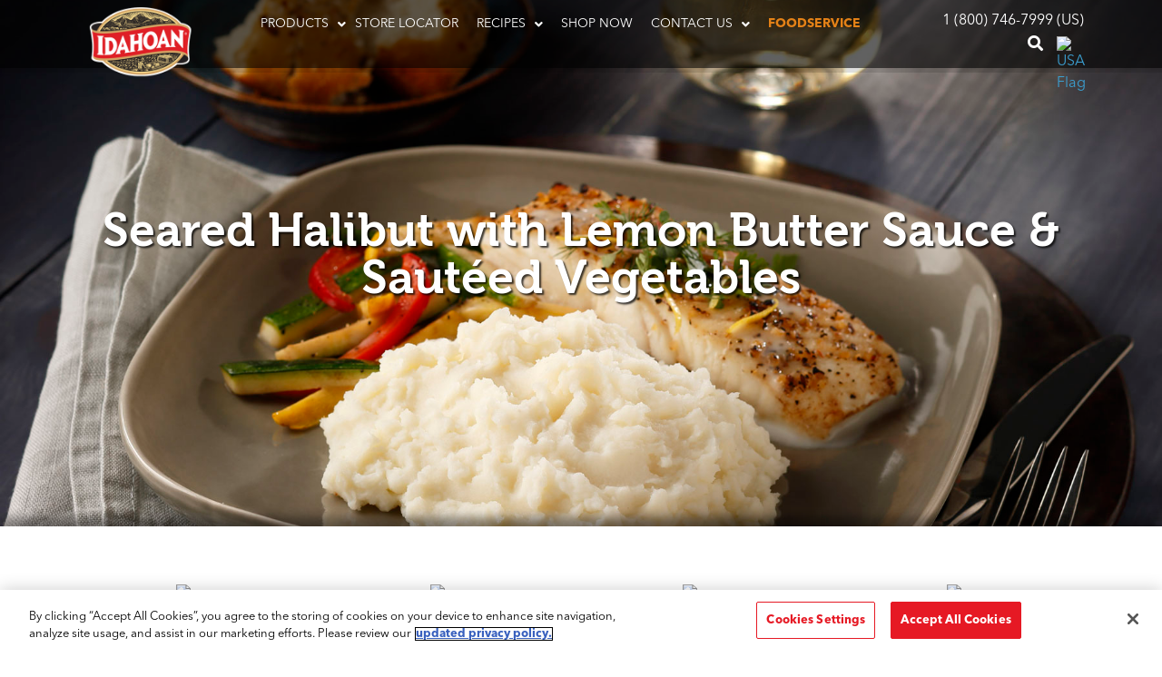

--- FILE ---
content_type: text/html; charset=UTF-8
request_url: https://idahoan.com/recipe/seared-halibut-lemon-butter-sauce-sauteed-vegetables/
body_size: 31312
content:
<!doctype html>
<html lang="en-US">
<head>
	<meta charset="UTF-8">
	<meta name="viewport" content="width=device-width, initial-scale=1">
	<link rel="profile" href="https://gmpg.org/xfn/11">
	<!-- OneTrust Cookies Consent Notice start for idahoan.com 2025-04-17 -->
	<script type="text/javascript" src=https://cdn.cookielaw.org/consent/d4e2ee07-1b90-4a2e-9d1c-5ef6ebf03c16/OtAutoBlock.js ></script>
	<script src=https://cdn.cookielaw.org/scripttemplates/otSDKStub.js  type="text/javascript" charset="UTF-8" data-domain-script="d4e2ee07-1b90-4a2e-9d1c-5ef6ebf03c16" ></script>
	<script type="text/javascript">
	function OptanonWrapper() { }
	</script>
	<!-- OneTrust Cookies Consent Notice end for idahoan.com 2025-04-17 -->
	<meta name='robots' content='index, follow, max-image-preview:large, max-snippet:-1, max-video-preview:-1' />
	<style>img:is([sizes="auto" i], [sizes^="auto," i]) { contain-intrinsic-size: 3000px 1500px }</style>
	
	<!-- This site is optimized with the Yoast SEO plugin v26.8 - https://yoast.com/product/yoast-seo-wordpress/ -->
	<title>Seared Halibut with Lemon Butter Sauce &amp; Sautéed Vegetables - Idahoan Mashed Potatoes - Idahoan Foods LLC</title>
	<link rel="canonical" href="https://idahoan.com/recipe/seared-halibut-lemon-butter-sauce-sauteed-vegetables/" />
	<meta property="og:locale" content="en_US" />
	<meta property="og:type" content="article" />
	<meta property="og:title" content="Seared Halibut with Lemon Butter Sauce &amp; Sautéed Vegetables - Idahoan Mashed Potatoes - Idahoan Foods LLC" />
	<meta property="og:description" content="Keep it light and flavorful with Idahoan Classic Mashed Potatoes, Seared Halibut with Lemon Butter Sauce &amp; Sautéed Vegetables." />
	<meta property="og:url" content="https://idahoan.com/recipe/seared-halibut-lemon-butter-sauce-sauteed-vegetables/" />
	<meta property="og:site_name" content="Idahoan Mashed Potatoes - Idahoan Foods LLC" />
	<meta property="article:publisher" content="https://www.facebook.com/idahoanfoods" />
	<meta property="og:image" content="https://idahoan.com/wp-content/uploads/2016/10/00302-Signature-Russets-fish-no-garnish.jpg" />
	<meta property="og:image:width" content="1800" />
	<meta property="og:image:height" content="1200" />
	<meta property="og:image:type" content="image/jpeg" />
	<meta name="twitter:card" content="summary_large_image" />
	<meta name="twitter:site" content="@IdahoanFoods" />
	<meta name="twitter:label1" content="Est. reading time" />
	<meta name="twitter:data1" content="1 minute" />
	<script type="application/ld+json" class="yoast-schema-graph">{"@context":"https://schema.org","@graph":[{"@type":"WebPage","@id":"https://idahoan.com/recipe/seared-halibut-lemon-butter-sauce-sauteed-vegetables/","url":"https://idahoan.com/recipe/seared-halibut-lemon-butter-sauce-sauteed-vegetables/","name":"Seared Halibut with Lemon Butter Sauce & Sautéed Vegetables - Idahoan Mashed Potatoes - Idahoan Foods LLC","isPartOf":{"@id":"https://idahoan.com/#website"},"primaryImageOfPage":{"@id":"https://idahoan.com/recipe/seared-halibut-lemon-butter-sauce-sauteed-vegetables/#primaryimage"},"image":{"@id":"https://idahoan.com/recipe/seared-halibut-lemon-butter-sauce-sauteed-vegetables/#primaryimage"},"thumbnailUrl":"https://idahoan.com/wp-content/uploads/2016/10/00302-Signature-Russets-fish-no-garnish.jpg","datePublished":"2016-10-12T16:26:21+00:00","breadcrumb":{"@id":"https://idahoan.com/recipe/seared-halibut-lemon-butter-sauce-sauteed-vegetables/#breadcrumb"},"inLanguage":"en-US","potentialAction":[{"@type":"ReadAction","target":["https://idahoan.com/recipe/seared-halibut-lemon-butter-sauce-sauteed-vegetables/"]}]},{"@type":"ImageObject","inLanguage":"en-US","@id":"https://idahoan.com/recipe/seared-halibut-lemon-butter-sauce-sauteed-vegetables/#primaryimage","url":"https://idahoan.com/wp-content/uploads/2016/10/00302-Signature-Russets-fish-no-garnish.jpg","contentUrl":"https://idahoan.com/wp-content/uploads/2016/10/00302-Signature-Russets-fish-no-garnish.jpg","width":1800,"height":1200,"caption":"This full meal deal with halibut, veggies and mashed potatoes is an easy recipe for Lent or anytime you need a delicious, complete meal fast."},{"@type":"BreadcrumbList","@id":"https://idahoan.com/recipe/seared-halibut-lemon-butter-sauce-sauteed-vegetables/#breadcrumb","itemListElement":[{"@type":"ListItem","position":1,"name":"Home","item":"https://idahoan.com/"},{"@type":"ListItem","position":2,"name":"Recipes","item":"https://idahoan.com/recipes/"},{"@type":"ListItem","position":3,"name":"Seared Halibut with Lemon Butter Sauce &#038; Sautéed Vegetables"}]},{"@type":"WebSite","@id":"https://idahoan.com/#website","url":"https://idahoan.com/","name":"Idahoan Mashed Potatoes - Idahoan Foods LLC","description":"Maker of the finest 100% Idaho Mashed Potatoes, Casseroles, Soups and Hash Browns","publisher":{"@id":"https://idahoan.com/#organization"},"potentialAction":[{"@type":"SearchAction","target":{"@type":"EntryPoint","urlTemplate":"https://idahoan.com/?s={search_term_string}"},"query-input":{"@type":"PropertyValueSpecification","valueRequired":true,"valueName":"search_term_string"}}],"inLanguage":"en-US"},{"@type":"Organization","@id":"https://idahoan.com/#organization","name":"Idahoan Foods LLC","alternateName":"Idahoan","url":"https://idahoan.com/","logo":{"@type":"ImageObject","inLanguage":"en-US","@id":"https://idahoan.com/#/schema/logo/image/","url":"https://idahoan.com/wp-content/uploads/2022/11/idahoan-logo-23.png","contentUrl":"https://idahoan.com/wp-content/uploads/2022/11/idahoan-logo-23.png","width":360,"height":228,"caption":"Idahoan Foods LLC"},"image":{"@id":"https://idahoan.com/#/schema/logo/image/"},"sameAs":["https://www.facebook.com/idahoanfoods","https://x.com/IdahoanFoods","https://www.instagram.com/idahoanfoods/","https://www.tiktok.com/@idahoanfoods","https://www.youtube.com/user/IdahoanFoods","https://www.pinterest.com/idahoanfoods/"]}]}</script>
	<!-- / Yoast SEO plugin. -->


<link rel='dns-prefetch' href='//idahoan.com' />

<link href='https://idahoan.com' rel='preconnect' />
<link rel="alternate" type="application/rss+xml" title="Idahoan Mashed Potatoes - Idahoan Foods LLC &raquo; Feed" href="https://idahoan.com/feed/" />
<link rel="alternate" type="application/rss+xml" title="Idahoan Mashed Potatoes - Idahoan Foods LLC &raquo; Comments Feed" href="https://idahoan.com/comments/feed/" />
<link data-minify="1" rel='stylesheet' id='hello-elementor-theme-style-css' href='https://idahoan.com/wp-content/cache/min/1/wp-content/themes/hello-elementor/assets/css/theme.css?ver=1769619024' media='all' />
<link data-minify="1" rel='stylesheet' id='jet-menu-hello-css' href='https://idahoan.com/wp-content/cache/min/1/wp-content/plugins/jet-menu/integration/themes/hello-elementor/assets/css/style.css?ver=1769619024' media='all' />
<style id='wp-emoji-styles-inline-css'>

	img.wp-smiley, img.emoji {
		display: inline !important;
		border: none !important;
		box-shadow: none !important;
		height: 1em !important;
		width: 1em !important;
		margin: 0 0.07em !important;
		vertical-align: -0.1em !important;
		background: none !important;
		padding: 0 !important;
	}
</style>
<link rel='stylesheet' id='wp-block-library-css' href='https://idahoan.com/wp-includes/css/dist/block-library/style.min.css?ver=6.8.3' media='all' />
<link data-minify="1" rel='stylesheet' id='jet-engine-frontend-css' href='https://idahoan.com/wp-content/cache/min/1/wp-content/plugins/jet-engine/assets/css/frontend.css?ver=1769619024' media='all' />
<style id='global-styles-inline-css'>
:root{--wp--preset--aspect-ratio--square: 1;--wp--preset--aspect-ratio--4-3: 4/3;--wp--preset--aspect-ratio--3-4: 3/4;--wp--preset--aspect-ratio--3-2: 3/2;--wp--preset--aspect-ratio--2-3: 2/3;--wp--preset--aspect-ratio--16-9: 16/9;--wp--preset--aspect-ratio--9-16: 9/16;--wp--preset--color--black: #000000;--wp--preset--color--cyan-bluish-gray: #abb8c3;--wp--preset--color--white: #ffffff;--wp--preset--color--pale-pink: #f78da7;--wp--preset--color--vivid-red: #cf2e2e;--wp--preset--color--luminous-vivid-orange: #ff6900;--wp--preset--color--luminous-vivid-amber: #fcb900;--wp--preset--color--light-green-cyan: #7bdcb5;--wp--preset--color--vivid-green-cyan: #00d084;--wp--preset--color--pale-cyan-blue: #8ed1fc;--wp--preset--color--vivid-cyan-blue: #0693e3;--wp--preset--color--vivid-purple: #9b51e0;--wp--preset--gradient--vivid-cyan-blue-to-vivid-purple: linear-gradient(135deg,rgba(6,147,227,1) 0%,rgb(155,81,224) 100%);--wp--preset--gradient--light-green-cyan-to-vivid-green-cyan: linear-gradient(135deg,rgb(122,220,180) 0%,rgb(0,208,130) 100%);--wp--preset--gradient--luminous-vivid-amber-to-luminous-vivid-orange: linear-gradient(135deg,rgba(252,185,0,1) 0%,rgba(255,105,0,1) 100%);--wp--preset--gradient--luminous-vivid-orange-to-vivid-red: linear-gradient(135deg,rgba(255,105,0,1) 0%,rgb(207,46,46) 100%);--wp--preset--gradient--very-light-gray-to-cyan-bluish-gray: linear-gradient(135deg,rgb(238,238,238) 0%,rgb(169,184,195) 100%);--wp--preset--gradient--cool-to-warm-spectrum: linear-gradient(135deg,rgb(74,234,220) 0%,rgb(151,120,209) 20%,rgb(207,42,186) 40%,rgb(238,44,130) 60%,rgb(251,105,98) 80%,rgb(254,248,76) 100%);--wp--preset--gradient--blush-light-purple: linear-gradient(135deg,rgb(255,206,236) 0%,rgb(152,150,240) 100%);--wp--preset--gradient--blush-bordeaux: linear-gradient(135deg,rgb(254,205,165) 0%,rgb(254,45,45) 50%,rgb(107,0,62) 100%);--wp--preset--gradient--luminous-dusk: linear-gradient(135deg,rgb(255,203,112) 0%,rgb(199,81,192) 50%,rgb(65,88,208) 100%);--wp--preset--gradient--pale-ocean: linear-gradient(135deg,rgb(255,245,203) 0%,rgb(182,227,212) 50%,rgb(51,167,181) 100%);--wp--preset--gradient--electric-grass: linear-gradient(135deg,rgb(202,248,128) 0%,rgb(113,206,126) 100%);--wp--preset--gradient--midnight: linear-gradient(135deg,rgb(2,3,129) 0%,rgb(40,116,252) 100%);--wp--preset--font-size--small: 13px;--wp--preset--font-size--medium: 20px;--wp--preset--font-size--large: 36px;--wp--preset--font-size--x-large: 42px;--wp--preset--spacing--20: 0.44rem;--wp--preset--spacing--30: 0.67rem;--wp--preset--spacing--40: 1rem;--wp--preset--spacing--50: 1.5rem;--wp--preset--spacing--60: 2.25rem;--wp--preset--spacing--70: 3.38rem;--wp--preset--spacing--80: 5.06rem;--wp--preset--shadow--natural: 6px 6px 9px rgba(0, 0, 0, 0.2);--wp--preset--shadow--deep: 12px 12px 50px rgba(0, 0, 0, 0.4);--wp--preset--shadow--sharp: 6px 6px 0px rgba(0, 0, 0, 0.2);--wp--preset--shadow--outlined: 6px 6px 0px -3px rgba(255, 255, 255, 1), 6px 6px rgba(0, 0, 0, 1);--wp--preset--shadow--crisp: 6px 6px 0px rgba(0, 0, 0, 1);}:root { --wp--style--global--content-size: 800px;--wp--style--global--wide-size: 1200px; }:where(body) { margin: 0; }.wp-site-blocks > .alignleft { float: left; margin-right: 2em; }.wp-site-blocks > .alignright { float: right; margin-left: 2em; }.wp-site-blocks > .aligncenter { justify-content: center; margin-left: auto; margin-right: auto; }:where(.wp-site-blocks) > * { margin-block-start: 24px; margin-block-end: 0; }:where(.wp-site-blocks) > :first-child { margin-block-start: 0; }:where(.wp-site-blocks) > :last-child { margin-block-end: 0; }:root { --wp--style--block-gap: 24px; }:root :where(.is-layout-flow) > :first-child{margin-block-start: 0;}:root :where(.is-layout-flow) > :last-child{margin-block-end: 0;}:root :where(.is-layout-flow) > *{margin-block-start: 24px;margin-block-end: 0;}:root :where(.is-layout-constrained) > :first-child{margin-block-start: 0;}:root :where(.is-layout-constrained) > :last-child{margin-block-end: 0;}:root :where(.is-layout-constrained) > *{margin-block-start: 24px;margin-block-end: 0;}:root :where(.is-layout-flex){gap: 24px;}:root :where(.is-layout-grid){gap: 24px;}.is-layout-flow > .alignleft{float: left;margin-inline-start: 0;margin-inline-end: 2em;}.is-layout-flow > .alignright{float: right;margin-inline-start: 2em;margin-inline-end: 0;}.is-layout-flow > .aligncenter{margin-left: auto !important;margin-right: auto !important;}.is-layout-constrained > .alignleft{float: left;margin-inline-start: 0;margin-inline-end: 2em;}.is-layout-constrained > .alignright{float: right;margin-inline-start: 2em;margin-inline-end: 0;}.is-layout-constrained > .aligncenter{margin-left: auto !important;margin-right: auto !important;}.is-layout-constrained > :where(:not(.alignleft):not(.alignright):not(.alignfull)){max-width: var(--wp--style--global--content-size);margin-left: auto !important;margin-right: auto !important;}.is-layout-constrained > .alignwide{max-width: var(--wp--style--global--wide-size);}body .is-layout-flex{display: flex;}.is-layout-flex{flex-wrap: wrap;align-items: center;}.is-layout-flex > :is(*, div){margin: 0;}body .is-layout-grid{display: grid;}.is-layout-grid > :is(*, div){margin: 0;}body{padding-top: 0px;padding-right: 0px;padding-bottom: 0px;padding-left: 0px;}a:where(:not(.wp-element-button)){text-decoration: underline;}:root :where(.wp-element-button, .wp-block-button__link){background-color: #32373c;border-width: 0;color: #fff;font-family: inherit;font-size: inherit;line-height: inherit;padding: calc(0.667em + 2px) calc(1.333em + 2px);text-decoration: none;}.has-black-color{color: var(--wp--preset--color--black) !important;}.has-cyan-bluish-gray-color{color: var(--wp--preset--color--cyan-bluish-gray) !important;}.has-white-color{color: var(--wp--preset--color--white) !important;}.has-pale-pink-color{color: var(--wp--preset--color--pale-pink) !important;}.has-vivid-red-color{color: var(--wp--preset--color--vivid-red) !important;}.has-luminous-vivid-orange-color{color: var(--wp--preset--color--luminous-vivid-orange) !important;}.has-luminous-vivid-amber-color{color: var(--wp--preset--color--luminous-vivid-amber) !important;}.has-light-green-cyan-color{color: var(--wp--preset--color--light-green-cyan) !important;}.has-vivid-green-cyan-color{color: var(--wp--preset--color--vivid-green-cyan) !important;}.has-pale-cyan-blue-color{color: var(--wp--preset--color--pale-cyan-blue) !important;}.has-vivid-cyan-blue-color{color: var(--wp--preset--color--vivid-cyan-blue) !important;}.has-vivid-purple-color{color: var(--wp--preset--color--vivid-purple) !important;}.has-black-background-color{background-color: var(--wp--preset--color--black) !important;}.has-cyan-bluish-gray-background-color{background-color: var(--wp--preset--color--cyan-bluish-gray) !important;}.has-white-background-color{background-color: var(--wp--preset--color--white) !important;}.has-pale-pink-background-color{background-color: var(--wp--preset--color--pale-pink) !important;}.has-vivid-red-background-color{background-color: var(--wp--preset--color--vivid-red) !important;}.has-luminous-vivid-orange-background-color{background-color: var(--wp--preset--color--luminous-vivid-orange) !important;}.has-luminous-vivid-amber-background-color{background-color: var(--wp--preset--color--luminous-vivid-amber) !important;}.has-light-green-cyan-background-color{background-color: var(--wp--preset--color--light-green-cyan) !important;}.has-vivid-green-cyan-background-color{background-color: var(--wp--preset--color--vivid-green-cyan) !important;}.has-pale-cyan-blue-background-color{background-color: var(--wp--preset--color--pale-cyan-blue) !important;}.has-vivid-cyan-blue-background-color{background-color: var(--wp--preset--color--vivid-cyan-blue) !important;}.has-vivid-purple-background-color{background-color: var(--wp--preset--color--vivid-purple) !important;}.has-black-border-color{border-color: var(--wp--preset--color--black) !important;}.has-cyan-bluish-gray-border-color{border-color: var(--wp--preset--color--cyan-bluish-gray) !important;}.has-white-border-color{border-color: var(--wp--preset--color--white) !important;}.has-pale-pink-border-color{border-color: var(--wp--preset--color--pale-pink) !important;}.has-vivid-red-border-color{border-color: var(--wp--preset--color--vivid-red) !important;}.has-luminous-vivid-orange-border-color{border-color: var(--wp--preset--color--luminous-vivid-orange) !important;}.has-luminous-vivid-amber-border-color{border-color: var(--wp--preset--color--luminous-vivid-amber) !important;}.has-light-green-cyan-border-color{border-color: var(--wp--preset--color--light-green-cyan) !important;}.has-vivid-green-cyan-border-color{border-color: var(--wp--preset--color--vivid-green-cyan) !important;}.has-pale-cyan-blue-border-color{border-color: var(--wp--preset--color--pale-cyan-blue) !important;}.has-vivid-cyan-blue-border-color{border-color: var(--wp--preset--color--vivid-cyan-blue) !important;}.has-vivid-purple-border-color{border-color: var(--wp--preset--color--vivid-purple) !important;}.has-vivid-cyan-blue-to-vivid-purple-gradient-background{background: var(--wp--preset--gradient--vivid-cyan-blue-to-vivid-purple) !important;}.has-light-green-cyan-to-vivid-green-cyan-gradient-background{background: var(--wp--preset--gradient--light-green-cyan-to-vivid-green-cyan) !important;}.has-luminous-vivid-amber-to-luminous-vivid-orange-gradient-background{background: var(--wp--preset--gradient--luminous-vivid-amber-to-luminous-vivid-orange) !important;}.has-luminous-vivid-orange-to-vivid-red-gradient-background{background: var(--wp--preset--gradient--luminous-vivid-orange-to-vivid-red) !important;}.has-very-light-gray-to-cyan-bluish-gray-gradient-background{background: var(--wp--preset--gradient--very-light-gray-to-cyan-bluish-gray) !important;}.has-cool-to-warm-spectrum-gradient-background{background: var(--wp--preset--gradient--cool-to-warm-spectrum) !important;}.has-blush-light-purple-gradient-background{background: var(--wp--preset--gradient--blush-light-purple) !important;}.has-blush-bordeaux-gradient-background{background: var(--wp--preset--gradient--blush-bordeaux) !important;}.has-luminous-dusk-gradient-background{background: var(--wp--preset--gradient--luminous-dusk) !important;}.has-pale-ocean-gradient-background{background: var(--wp--preset--gradient--pale-ocean) !important;}.has-electric-grass-gradient-background{background: var(--wp--preset--gradient--electric-grass) !important;}.has-midnight-gradient-background{background: var(--wp--preset--gradient--midnight) !important;}.has-small-font-size{font-size: var(--wp--preset--font-size--small) !important;}.has-medium-font-size{font-size: var(--wp--preset--font-size--medium) !important;}.has-large-font-size{font-size: var(--wp--preset--font-size--large) !important;}.has-x-large-font-size{font-size: var(--wp--preset--font-size--x-large) !important;}
:root :where(.wp-block-pullquote){font-size: 1.5em;line-height: 1.6;}
</style>
<link data-minify="1" rel='stylesheet' id='sr7css-css' href='https://idahoan.com/wp-content/cache/min/1/wp-content/plugins/revslider/public/css/sr7.css?ver=1769619024' media='all' />
<link data-minify="1" rel='stylesheet' id='hello-elementor-css' href='https://idahoan.com/wp-content/cache/min/1/wp-content/themes/hello-elementor/assets/css/reset.css?ver=1769619024' media='all' />
<link data-minify="1" rel='stylesheet' id='hello-elementor-header-footer-css' href='https://idahoan.com/wp-content/cache/min/1/wp-content/themes/hello-elementor/assets/css/header-footer.css?ver=1769619024' media='all' />
<link rel='stylesheet' id='elementor-frontend-css' href='https://idahoan.com/wp-content/plugins/elementor/assets/css/frontend.min.css?ver=3.34.2' media='all' />
<style id='elementor-frontend-inline-css'>
.elementor-10139 .elementor-element.elementor-element-b87efa1:not(.elementor-motion-effects-element-type-background), .elementor-10139 .elementor-element.elementor-element-b87efa1 > .elementor-motion-effects-container > .elementor-motion-effects-layer{background-image:url("https://idahoan.com/wp-content/uploads/2016/10/00302-Signature-Russets-fish-no-garnish.jpg");}
</style>
<link rel='stylesheet' id='elementor-post-9-css' href='https://idahoan.com/wp-content/uploads/elementor/css/post-9.css?ver=1769619022' media='all' />
<link data-minify="1" rel='stylesheet' id='font-awesome-all-css' href='https://idahoan.com/wp-content/cache/min/1/wp-content/plugins/jet-menu/assets/public/lib/font-awesome/css/all.min.css?ver=1769619024' media='all' />
<link rel='stylesheet' id='font-awesome-v4-shims-css' href='https://idahoan.com/wp-content/plugins/jet-menu/assets/public/lib/font-awesome/css/v4-shims.min.css?ver=5.12.0' media='all' />
<link data-minify="1" rel='stylesheet' id='jet-menu-public-styles-css' href='https://idahoan.com/wp-content/cache/min/1/wp-content/plugins/jet-menu/assets/public/css/public.css?ver=1769619024' media='all' />
<link rel='stylesheet' id='widget-image-css' href='https://idahoan.com/wp-content/plugins/elementor/assets/css/widget-image.min.css?ver=3.34.2' media='all' />
<link rel='stylesheet' id='widget-heading-css' href='https://idahoan.com/wp-content/plugins/elementor/assets/css/widget-heading.min.css?ver=3.34.2' media='all' />
<link rel='stylesheet' id='e-sticky-css' href='https://idahoan.com/wp-content/plugins/elementor-pro/assets/css/modules/sticky.min.css?ver=3.30.0' media='all' />
<link rel='stylesheet' id='e-animation-fadeInUp-css' href='https://idahoan.com/wp-content/plugins/elementor/assets/lib/animations/styles/fadeInUp.min.css?ver=3.34.2' media='all' />
<link rel='stylesheet' id='widget-nav-menu-css' href='https://idahoan.com/wp-content/plugins/elementor-pro/assets/css/widget-nav-menu.min.css?ver=3.30.0' media='all' />
<link rel='stylesheet' id='widget-icon-list-css' href='https://idahoan.com/wp-content/plugins/elementor/assets/css/widget-icon-list.min.css?ver=3.34.2' media='all' />
<link rel='stylesheet' id='widget-divider-css' href='https://idahoan.com/wp-content/plugins/elementor/assets/css/widget-divider.min.css?ver=3.34.2' media='all' />
<link rel='stylesheet' id='widget-video-css' href='https://idahoan.com/wp-content/plugins/elementor/assets/css/widget-video.min.css?ver=3.34.2' media='all' />
<link rel='stylesheet' id='e-animation-fadeInRight-css' href='https://idahoan.com/wp-content/plugins/elementor/assets/lib/animations/styles/fadeInRight.min.css?ver=3.34.2' media='all' />
<link rel='stylesheet' id='e-animation-fadeInLeft-css' href='https://idahoan.com/wp-content/plugins/elementor/assets/lib/animations/styles/fadeInLeft.min.css?ver=3.34.2' media='all' />
<link rel='stylesheet' id='e-popup-css' href='https://idahoan.com/wp-content/plugins/elementor-pro/assets/css/conditionals/popup.min.css?ver=3.30.0' media='all' />
<link data-minify="1" rel='stylesheet' id='swiper-css' href='https://idahoan.com/wp-content/cache/min/1/wp-content/plugins/elementor/assets/lib/swiper/v8/css/swiper.min.css?ver=1769619024' media='all' />
<link rel='stylesheet' id='e-swiper-css' href='https://idahoan.com/wp-content/plugins/elementor/assets/css/conditionals/e-swiper.min.css?ver=3.34.2' media='all' />
<link rel='stylesheet' id='e-animation-fadeInDown-css' href='https://idahoan.com/wp-content/plugins/elementor/assets/lib/animations/styles/fadeInDown.min.css?ver=3.34.2' media='all' />
<link data-minify="1" rel='stylesheet' id='elementor-icons-css' href='https://idahoan.com/wp-content/cache/min/1/wp-content/plugins/elementor/assets/lib/eicons/css/elementor-icons.min.css?ver=1769619024' media='all' />
<link data-minify="1" rel='stylesheet' id='jet-tricks-frontend-css' href='https://idahoan.com/wp-content/cache/min/1/wp-content/plugins/jet-tricks/assets/css/jet-tricks-frontend.css?ver=1769619024' media='all' />
<link rel='stylesheet' id='elementor-post-12-css' href='https://idahoan.com/wp-content/uploads/elementor/css/post-12.css?ver=1769619023' media='all' />
<link rel='stylesheet' id='elementor-post-27-css' href='https://idahoan.com/wp-content/uploads/elementor/css/post-27.css?ver=1769619023' media='all' />
<link rel='stylesheet' id='elementor-post-10139-css' href='https://idahoan.com/wp-content/uploads/elementor/css/post-10139.css?ver=1769619089' media='all' />
<link rel='stylesheet' id='elementor-post-10454-css' href='https://idahoan.com/wp-content/uploads/elementor/css/post-10454.css?ver=1769619089' media='all' />
<link rel='stylesheet' id='elementor-post-11083-css' href='https://idahoan.com/wp-content/uploads/elementor/css/post-11083.css?ver=1769619023' media='all' />
<link rel='stylesheet' id='elementor-post-10932-css' href='https://idahoan.com/wp-content/uploads/elementor/css/post-10932.css?ver=1769619023' media='all' />
<link rel='stylesheet' id='elementor-post-10665-css' href='https://idahoan.com/wp-content/uploads/elementor/css/post-10665.css?ver=1769619023' media='all' />
<link rel='stylesheet' id='easyrecipestyle-reset-css' href='https://idahoan.com/wp-content/plugins/easyrecipeplus/css/easyrecipe-style-reset-min.css?ver=3.5.3208' media='all' />
<link data-minify="1" rel='stylesheet' id='easyrecipebuttonUI-css' href='https://idahoan.com/wp-content/cache/min/1/wp-content/plugins/easyrecipeplus/ui/easyrecipe-buttonUI.css?ver=1769619089' media='all' />
<link data-minify="1" rel='stylesheet' id='easyrecipestyle-css' href='https://idahoan.com/wp-content/cache/min/1/wp-content/plugins/easyrecipeplus/styles/style001/style.css?ver=1769619089' media='all' />
<link data-minify="1" rel='stylesheet' id='hello-elementor-child-style-css' href='https://idahoan.com/wp-content/cache/min/1/wp-content/themes/hello-theme-child-master/style.css?ver=1769619024' media='all' />
<link rel='stylesheet' id='jquery-chosen-css' href='https://idahoan.com/wp-content/plugins/jet-search/assets/lib/chosen/chosen.min.css?ver=1.8.7' media='all' />
<link data-minify="1" rel='stylesheet' id='jet-search-css' href='https://idahoan.com/wp-content/cache/min/1/wp-content/plugins/jet-search/assets/css/jet-search.css?ver=1769619024' media='all' />
<link rel='stylesheet' id='elementor-icons-shared-0-css' href='https://idahoan.com/wp-content/plugins/elementor/assets/lib/font-awesome/css/fontawesome.min.css?ver=5.15.3' media='all' />
<link data-minify="1" rel='stylesheet' id='elementor-icons-fa-solid-css' href='https://idahoan.com/wp-content/cache/min/1/wp-content/plugins/elementor/assets/lib/font-awesome/css/solid.min.css?ver=1769619024' media='all' />
<link data-minify="1" rel='stylesheet' id='elementor-icons-fa-brands-css' href='https://idahoan.com/wp-content/cache/min/1/wp-content/plugins/elementor/assets/lib/font-awesome/css/brands.min.css?ver=1769619024' media='all' />
<script src="https://idahoan.com/wp-includes/js/jquery/jquery.min.js?ver=3.7.1" id="jquery-core-js"></script>
<script src="https://idahoan.com/wp-includes/js/jquery/jquery-migrate.min.js?ver=3.4.1" id="jquery-migrate-js"></script>
<script src="https://idahoan.com/wp-includes/js/imagesloaded.min.js?ver=6.8.3" id="imagesLoaded-js"></script>
<script src="//idahoan.com/wp-content/plugins/revslider/public/js/libs/tptools.js?ver=6.7.35" id="tp-tools-js" async data-wp-strategy="async"></script>
<script src="//idahoan.com/wp-content/plugins/revslider/public/js/sr7.js?ver=6.7.35" id="sr7-js" async data-wp-strategy="async"></script>
<script src="https://idahoan.com/wp-includes/js/jquery/ui/core.min.js?ver=1.13.3" id="jquery-ui-core-js"></script>
<script src="https://idahoan.com/wp-includes/js/jquery/ui/controlgroup.min.js?ver=1.13.3" id="jquery-ui-controlgroup-js"></script>
<script src="https://idahoan.com/wp-includes/js/jquery/ui/checkboxradio.min.js?ver=1.13.3" id="jquery-ui-checkboxradio-js"></script>
<script src="https://idahoan.com/wp-includes/js/jquery/ui/button.min.js?ver=1.13.3" id="jquery-ui-button-js"></script>
<script src="https://idahoan.com/wp-content/plugins/easyrecipeplus/js/easyrecipe-min.js?ver=3.5.3208" id="EasyRecipePlus-js"></script>
<script src="https://idahoan.com/wp-content/themes/hello-theme-child-master/assets/js/if_script.js?ver=6.8.3" id="if-script-js"></script>
<link rel="https://api.w.org/" href="https://idahoan.com/wp-json/" /><link rel="EditURI" type="application/rsd+xml" title="RSD" href="https://idahoan.com/xmlrpc.php?rsd" />
<link rel='shortlink' href='https://idahoan.com/?p=5476' />
<link rel="alternate" title="oEmbed (JSON)" type="application/json+oembed" href="https://idahoan.com/wp-json/oembed/1.0/embed?url=https%3A%2F%2Fidahoan.com%2Frecipe%2Fseared-halibut-lemon-butter-sauce-sauteed-vegetables%2F" />
<link rel="alternate" title="oEmbed (XML)" type="text/xml+oembed" href="https://idahoan.com/wp-json/oembed/1.0/embed?url=https%3A%2F%2Fidahoan.com%2Frecipe%2Fseared-halibut-lemon-butter-sauce-sauteed-vegetables%2F&#038;format=xml" />
    <!-- Klaviyo.js Script - Blocked until consent -->
    <script type="text/plain" class="optanon-category-C0004" data-src="https://static.klaviyo.com/onsite/js/WTgEFT/klaviyo.js"></script>
         
    <!-- Klaviyo Object Loader - Also blocked until consent -->
    <script type="text/plain" class="optanon-category-C0004">
    !function(){if(!window.klaviyo){window._klOnsite=window._klOnsite||[];try{window.klaviyo=new Proxy({},{get:function(n,i){return"push"===i?function(){var n;(n=window._klOnsite).push.apply(n,arguments)}:function(){for(var n=arguments.length,o=new Array(n),w=0;w<n;w++)o[w]=arguments[w];var t="function"==typeof o[o.length-1]?o.pop():void 0,e=new Promise((function(n){window._klOnsite.push([i].concat(o,[function(i){t&&t(i),n(i)}]))}));return e}}})}catch(n){window.klaviyo=window.klaviyo||[],window.klaviyo.push=function(){var n;(n=window._klOnsite).push.apply(n,arguments)}}}}();
    </script>
    <meta name="description" content="Keep it light and flavorful with Idahoan Classic Mashed Potatoes, Seared Halibut with Lemon Butter Sauce &amp; Sautéed Vegetables.">
<meta name="generator" content="Elementor 3.34.2; features: additional_custom_breakpoints; settings: css_print_method-external, google_font-enabled, font_display-swap">
<!-- Google Tag Manager 2025-04-17 -->

<script>(function(w,d,s,l,i){w[l]=w[l]||[];w[l].push({'gtm.start':

new Date().getTime(),event:'gtm.js'});var f=d.getElementsByTagName(s)[0],

j=d.createElement(s),dl=l!='dataLayer'?'&l='+l:'';j.async=true;j.src=

'https://www.googletagmanager.com/gtm.js?id='+i+dl;f.parentNode.insertBefore(j,f);

})(window,document,'script','dataLayer','GTM-5FSST2C');</script>

<!-- End Google Tag Manager 2025-04-17 -->
<meta name="facebook-domain-verification" content="nm0m4iqj6rxknycca72l9bx53cgc76" />
<meta name="google-site-verification" content="COLiD6gsTOdV1vhx3rvyTxFddnJAxVQoeV70xrtZU0Q" />
<link rel="preconnect" href="https://fonts.googleapis.com">
<link rel="preconnect" href="https://fonts.gstatic.com/" crossorigin>
<meta name="generator" content="Powered by Slider Revolution 6.7.35 - responsive, Mobile-Friendly Slider Plugin for WordPress with comfortable drag and drop interface." />
<link rel="icon" href="https://idahoan.com/wp-content/uploads/2022/11/cropped-idahoan-favicon-180x180-1-150x150.png" sizes="32x32" />
<link rel="icon" href="https://idahoan.com/wp-content/uploads/2022/11/cropped-idahoan-favicon-180x180-1.png" sizes="192x192" />
<link rel="apple-touch-icon" href="https://idahoan.com/wp-content/uploads/2022/11/cropped-idahoan-favicon-180x180-1.png" />
<meta name="msapplication-TileImage" content="https://idahoan.com/wp-content/uploads/2022/11/cropped-idahoan-favicon-180x180-1.png" />
<script>
	window._tpt			??= {};
	window.SR7			??= {};
	_tpt.R				??= {};
	_tpt.R.fonts		??= {};
	_tpt.R.fonts.customFonts??= {};
	SR7.devMode			=  false;
	SR7.F 				??= {};
	SR7.G				??= {};
	SR7.LIB				??= {};
	SR7.E				??= {};
	SR7.E.gAddons		??= {};
	SR7.E.php 			??= {};
	SR7.E.nonce			= '45f318b135';
	SR7.E.ajaxurl		= 'https://idahoan.com/wp-admin/admin-ajax.php';
	SR7.E.resturl		= 'https://idahoan.com/wp-json/';
	SR7.E.slug_path		= 'revslider/revslider.php';
	SR7.E.slug			= 'revslider';
	SR7.E.plugin_url	= 'https://idahoan.com/wp-content/plugins/revslider/';
	SR7.E.wp_plugin_url = 'https://idahoan.com/wp-content/plugins/';
	SR7.E.revision		= '6.7.35';
	SR7.E.fontBaseUrl	= '';
	SR7.G.breakPoints 	= [1240,1024,778,480];
	SR7.E.modules 		= ['module','page','slide','layer','draw','animate','srtools','canvas','defaults','carousel','navigation','media','modifiers','migration'];
	SR7.E.libs 			= ['WEBGL'];
	SR7.E.css 			= ['csslp','cssbtns','cssfilters','cssnav','cssmedia'];
	SR7.E.resources		= {};
	SR7.E.ytnc			= false;
/*! Slider Revolution 7.0 - Page Processor */
!function(){"use strict";window.SR7??={},window._tpt??={},SR7.version="Slider Revolution 6.7.16",_tpt.getMobileZoom=()=>_tpt.is_mobile?document.documentElement.clientWidth/window.innerWidth:1,_tpt.getWinDim=function(t){_tpt.screenHeightWithUrlBar??=window.innerHeight;let e=SR7.F?.modal?.visible&&SR7.M[SR7.F.module.getIdByAlias(SR7.F.modal.requested)];_tpt.scrollBar=window.innerWidth!==document.documentElement.clientWidth||e&&window.innerWidth!==e.c.module.clientWidth,_tpt.winW=_tpt.getMobileZoom()*window.innerWidth-(_tpt.scrollBar||"prepare"==t?_tpt.scrollBarW??_tpt.mesureScrollBar():0),_tpt.winH=_tpt.getMobileZoom()*window.innerHeight,_tpt.winWAll=document.documentElement.clientWidth},_tpt.getResponsiveLevel=function(t,e){SR7.M[e];return _tpt.closestGE(t,_tpt.winWAll)},_tpt.mesureScrollBar=function(){let t=document.createElement("div");return t.className="RSscrollbar-measure",t.style.width="100px",t.style.height="100px",t.style.overflow="scroll",t.style.position="absolute",t.style.top="-9999px",document.body.appendChild(t),_tpt.scrollBarW=t.offsetWidth-t.clientWidth,document.body.removeChild(t),_tpt.scrollBarW},_tpt.loadCSS=async function(t,e,s){return s?_tpt.R.fonts.required[e].status=1:(_tpt.R[e]??={},_tpt.R[e].status=1),new Promise(((i,n)=>{if(_tpt.isStylesheetLoaded(t))s?_tpt.R.fonts.required[e].status=2:_tpt.R[e].status=2,i();else{const o=document.createElement("link");o.rel="stylesheet";let l="text",r="css";o["type"]=l+"/"+r,o.href=t,o.onload=()=>{s?_tpt.R.fonts.required[e].status=2:_tpt.R[e].status=2,i()},o.onerror=()=>{s?_tpt.R.fonts.required[e].status=3:_tpt.R[e].status=3,n(new Error(`Failed to load CSS: ${t}`))},document.head.appendChild(o)}}))},_tpt.addContainer=function(t){const{tag:e="div",id:s,class:i,datas:n,textContent:o,iHTML:l}=t,r=document.createElement(e);if(s&&""!==s&&(r.id=s),i&&""!==i&&(r.className=i),n)for(const[t,e]of Object.entries(n))"style"==t?r.style.cssText=e:r.setAttribute(`data-${t}`,e);return o&&(r.textContent=o),l&&(r.innerHTML=l),r},_tpt.collector=function(){return{fragment:new DocumentFragment,add(t){var e=_tpt.addContainer(t);return this.fragment.appendChild(e),e},append(t){t.appendChild(this.fragment)}}},_tpt.isStylesheetLoaded=function(t){let e=t.split("?")[0];return Array.from(document.querySelectorAll('link[rel="stylesheet"], link[rel="preload"]')).some((t=>t.href.split("?")[0]===e))},_tpt.preloader={requests:new Map,preloaderTemplates:new Map,show:function(t,e){if(!e||!t)return;const{type:s,color:i}=e;if(s<0||"off"==s)return;const n=`preloader_${s}`;let o=this.preloaderTemplates.get(n);o||(o=this.build(s,i),this.preloaderTemplates.set(n,o)),this.requests.has(t)||this.requests.set(t,{count:0});const l=this.requests.get(t);clearTimeout(l.timer),l.count++,1===l.count&&(l.timer=setTimeout((()=>{l.preloaderClone=o.cloneNode(!0),l.anim&&l.anim.kill(),void 0!==_tpt.gsap?l.anim=_tpt.gsap.fromTo(l.preloaderClone,1,{opacity:0},{opacity:1}):l.preloaderClone.classList.add("sr7-fade-in"),t.appendChild(l.preloaderClone)}),150))},hide:function(t){if(!this.requests.has(t))return;const e=this.requests.get(t);e.count--,e.count<0&&(e.count=0),e.anim&&e.anim.kill(),0===e.count&&(clearTimeout(e.timer),e.preloaderClone&&(e.preloaderClone.classList.remove("sr7-fade-in"),e.anim=_tpt.gsap.to(e.preloaderClone,.3,{opacity:0,onComplete:function(){e.preloaderClone.remove()}})))},state:function(t){if(!this.requests.has(t))return!1;return this.requests.get(t).count>0},build:(t,e="#ffffff",s="")=>{if(t<0||"off"===t)return null;const i=parseInt(t);if(t="prlt"+i,isNaN(i))return null;if(_tpt.loadCSS(SR7.E.plugin_url+"public/css/preloaders/t"+i+".css","preloader_"+t),isNaN(i)||i<6){const n=`background-color:${e}`,o=1===i||2==i?n:"",l=3===i||4==i?n:"",r=_tpt.collector();["dot1","dot2","bounce1","bounce2","bounce3"].forEach((t=>r.add({tag:"div",class:t,datas:{style:l}})));const d=_tpt.addContainer({tag:"sr7-prl",class:`${t} ${s}`,datas:{style:o}});return r.append(d),d}{let n={};if(7===i){let t;e.startsWith("#")?(t=e.replace("#",""),t=`rgba(${parseInt(t.substring(0,2),16)}, ${parseInt(t.substring(2,4),16)}, ${parseInt(t.substring(4,6),16)}, `):e.startsWith("rgb")&&(t=e.slice(e.indexOf("(")+1,e.lastIndexOf(")")).split(",").map((t=>t.trim())),t=`rgba(${t[0]}, ${t[1]}, ${t[2]}, `),t&&(n.style=`border-top-color: ${t}0.65); border-bottom-color: ${t}0.15); border-left-color: ${t}0.65); border-right-color: ${t}0.15)`)}else 12===i&&(n.style=`background:${e}`);const o=[10,0,4,2,5,9,0,4,4,2][i-6],l=_tpt.collector(),r=l.add({tag:"div",class:"sr7-prl-inner",datas:n});Array.from({length:o}).forEach((()=>r.appendChild(l.add({tag:"span",datas:{style:`background:${e}`}}))));const d=_tpt.addContainer({tag:"sr7-prl",class:`${t} ${s}`});return l.append(d),d}}},SR7.preLoader={show:(t,e)=>{"off"!==(SR7.M[t]?.settings?.pLoader?.type??"off")&&_tpt.preloader.show(e||SR7.M[t].c.module,SR7.M[t]?.settings?.pLoader??{color:"#fff",type:10})},hide:(t,e)=>{"off"!==(SR7.M[t]?.settings?.pLoader?.type??"off")&&_tpt.preloader.hide(e||SR7.M[t].c.module)},state:(t,e)=>_tpt.preloader.state(e||SR7.M[t].c.module)},_tpt.prepareModuleHeight=function(t){window.SR7.M??={},window.SR7.M[t.id]??={},"ignore"==t.googleFont&&(SR7.E.ignoreGoogleFont=!0);let e=window.SR7.M[t.id];if(null==_tpt.scrollBarW&&_tpt.mesureScrollBar(),e.c??={},e.states??={},e.settings??={},e.settings.size??={},t.fixed&&(e.settings.fixed=!0),e.c.module=document.querySelector("sr7-module#"+t.id),e.c.adjuster=e.c.module.getElementsByTagName("sr7-adjuster")[0],e.c.content=e.c.module.getElementsByTagName("sr7-content")[0],"carousel"==t.type&&(e.c.carousel=e.c.content.getElementsByTagName("sr7-carousel")[0]),null==e.c.module||null==e.c.module)return;t.plType&&t.plColor&&(e.settings.pLoader={type:t.plType,color:t.plColor}),void 0===t.plType||"off"===t.plType||SR7.preLoader.state(t.id)&&SR7.preLoader.state(t.id,e.c.module)||SR7.preLoader.show(t.id,e.c.module),_tpt.winW||_tpt.getWinDim("prepare"),_tpt.getWinDim();let s=""+e.c.module.dataset?.modal;"modal"==s||"true"==s||"undefined"!==s&&"false"!==s||(e.settings.size.fullWidth=t.size.fullWidth,e.LEV??=_tpt.getResponsiveLevel(window.SR7.G.breakPoints,t.id),t.vpt=_tpt.fillArray(t.vpt,5),e.settings.vPort=t.vpt[e.LEV],void 0!==t.el&&"720"==t.el[4]&&t.gh[4]!==t.el[4]&&"960"==t.el[3]&&t.gh[3]!==t.el[3]&&"768"==t.el[2]&&t.gh[2]!==t.el[2]&&delete t.el,e.settings.size.height=null==t.el||null==t.el[e.LEV]||0==t.el[e.LEV]||"auto"==t.el[e.LEV]?_tpt.fillArray(t.gh,5,-1):_tpt.fillArray(t.el,5,-1),e.settings.size.width=_tpt.fillArray(t.gw,5,-1),e.settings.size.minHeight=_tpt.fillArray(t.mh??[0],5,-1),e.cacheSize={fullWidth:e.settings.size?.fullWidth,fullHeight:e.settings.size?.fullHeight},void 0!==t.off&&(t.off?.t&&(e.settings.size.m??={})&&(e.settings.size.m.t=t.off.t),t.off?.b&&(e.settings.size.m??={})&&(e.settings.size.m.b=t.off.b),t.off?.l&&(e.settings.size.p??={})&&(e.settings.size.p.l=t.off.l),t.off?.r&&(e.settings.size.p??={})&&(e.settings.size.p.r=t.off.r),e.offsetPrepared=!0),_tpt.updatePMHeight(t.id,t,!0))},_tpt.updatePMHeight=(t,e,s)=>{let i=SR7.M[t];var n=i.settings.size.fullWidth?_tpt.winW:i.c.module.parentNode.offsetWidth;n=0===n||isNaN(n)?_tpt.winW:n;let o=i.settings.size.width[i.LEV]||i.settings.size.width[i.LEV++]||i.settings.size.width[i.LEV--]||n,l=i.settings.size.height[i.LEV]||i.settings.size.height[i.LEV++]||i.settings.size.height[i.LEV--]||0,r=i.settings.size.minHeight[i.LEV]||i.settings.size.minHeight[i.LEV++]||i.settings.size.minHeight[i.LEV--]||0;if(l="auto"==l?0:l,l=parseInt(l),"carousel"!==e.type&&(n-=parseInt(e.onw??0)||0),i.MP=!i.settings.size.fullWidth&&n<o||_tpt.winW<o?Math.min(1,n/o):1,e.size.fullScreen||e.size.fullHeight){let t=parseInt(e.fho)||0,s=(""+e.fho).indexOf("%")>-1;e.newh=_tpt.winH-(s?_tpt.winH*t/100:t)}else e.newh=i.MP*Math.max(l,r);if(e.newh+=(parseInt(e.onh??0)||0)+(parseInt(e.carousel?.pt)||0)+(parseInt(e.carousel?.pb)||0),void 0!==e.slideduration&&(e.newh=Math.max(e.newh,parseInt(e.slideduration)/3)),e.shdw&&_tpt.buildShadow(e.id,e),i.c.adjuster.style.height=e.newh+"px",i.c.module.style.height=e.newh+"px",i.c.content.style.height=e.newh+"px",i.states.heightPrepared=!0,i.dims??={},i.dims.moduleRect=i.c.module.getBoundingClientRect(),i.c.content.style.left="-"+i.dims.moduleRect.left+"px",!i.settings.size.fullWidth)return s&&requestAnimationFrame((()=>{n!==i.c.module.parentNode.offsetWidth&&_tpt.updatePMHeight(e.id,e)})),void _tpt.bgStyle(e.id,e,window.innerWidth==_tpt.winW,!0);_tpt.bgStyle(e.id,e,window.innerWidth==_tpt.winW,!0),requestAnimationFrame((function(){s&&requestAnimationFrame((()=>{n!==i.c.module.parentNode.offsetWidth&&_tpt.updatePMHeight(e.id,e)}))})),i.earlyResizerFunction||(i.earlyResizerFunction=function(){requestAnimationFrame((function(){_tpt.getWinDim(),_tpt.moduleDefaults(e.id,e),_tpt.updateSlideBg(t,!0)}))},window.addEventListener("resize",i.earlyResizerFunction))},_tpt.buildShadow=function(t,e){let s=SR7.M[t];null==s.c.shadow&&(s.c.shadow=document.createElement("sr7-module-shadow"),s.c.shadow.classList.add("sr7-shdw-"+e.shdw),s.c.content.appendChild(s.c.shadow))},_tpt.bgStyle=async(t,e,s,i,n)=>{const o=SR7.M[t];if((e=e??o.settings).fixed&&!o.c.module.classList.contains("sr7-top-fixed")&&(o.c.module.classList.add("sr7-top-fixed"),o.c.module.style.position="fixed",o.c.module.style.width="100%",o.c.module.style.top="0px",o.c.module.style.left="0px",o.c.module.style.pointerEvents="none",o.c.module.style.zIndex=5e3,o.c.content.style.pointerEvents="none"),null==o.c.bgcanvas){let t=document.createElement("sr7-module-bg"),l=!1;if("string"==typeof e?.bg?.color&&e?.bg?.color.includes("{"))if(_tpt.gradient&&_tpt.gsap)e.bg.color=_tpt.gradient.convert(e.bg.color);else try{let t=JSON.parse(e.bg.color);(t?.orig||t?.string)&&(e.bg.color=JSON.parse(e.bg.color))}catch(t){return}let r="string"==typeof e?.bg?.color?e?.bg?.color||"transparent":e?.bg?.color?.string??e?.bg?.color?.orig??e?.bg?.color?.color??"transparent";if(t.style["background"+(String(r).includes("grad")?"":"Color")]=r,("transparent"!==r||n)&&(l=!0),o.offsetPrepared&&(t.style.visibility="hidden"),e?.bg?.image?.src&&(t.style.backgroundImage=`url(${e?.bg?.image.src})`,t.style.backgroundSize=""==(e.bg.image?.size??"")?"cover":e.bg.image.size,t.style.backgroundPosition=e.bg.image.position,t.style.backgroundRepeat=""==e.bg.image.repeat||null==e.bg.image.repeat?"no-repeat":e.bg.image.repeat,l=!0),!l)return;o.c.bgcanvas=t,e.size.fullWidth?t.style.width=_tpt.winW-(s&&_tpt.winH<document.body.offsetHeight?_tpt.scrollBarW:0)+"px":i&&(t.style.width=o.c.module.offsetWidth+"px"),e.sbt?.use?o.c.content.appendChild(o.c.bgcanvas):o.c.module.appendChild(o.c.bgcanvas)}o.c.bgcanvas.style.height=void 0!==e.newh?e.newh+"px":("carousel"==e.type?o.dims.module.h:o.dims.content.h)+"px",o.c.bgcanvas.style.left=!s&&e.sbt?.use||o.c.bgcanvas.closest("SR7-CONTENT")?"0px":"-"+(o?.dims?.moduleRect?.left??0)+"px"},_tpt.updateSlideBg=function(t,e){const s=SR7.M[t];let i=s.settings;s?.c?.bgcanvas&&(i.size.fullWidth?s.c.bgcanvas.style.width=_tpt.winW-(e&&_tpt.winH<document.body.offsetHeight?_tpt.scrollBarW:0)+"px":preparing&&(s.c.bgcanvas.style.width=s.c.module.offsetWidth+"px"))},_tpt.moduleDefaults=(t,e)=>{let s=SR7.M[t];null!=s&&null!=s.c&&null!=s.c.module&&(s.dims??={},s.dims.moduleRect=s.c.module.getBoundingClientRect(),s.c.content.style.left="-"+s.dims.moduleRect.left+"px",s.c.content.style.width=_tpt.winW-_tpt.scrollBarW+"px","carousel"==e.type&&(s.c.module.style.overflow="visible"),_tpt.bgStyle(t,e,window.innerWidth==_tpt.winW))},_tpt.getOffset=t=>{var e=t.getBoundingClientRect(),s=window.pageXOffset||document.documentElement.scrollLeft,i=window.pageYOffset||document.documentElement.scrollTop;return{top:e.top+i,left:e.left+s}},_tpt.fillArray=function(t,e){let s,i;t=Array.isArray(t)?t:[t];let n=Array(e),o=t.length;for(i=0;i<t.length;i++)n[i+(e-o)]=t[i],null==s&&"#"!==t[i]&&(s=t[i]);for(let t=0;t<e;t++)void 0!==n[t]&&"#"!=n[t]||(n[t]=s),s=n[t];return n},_tpt.closestGE=function(t,e){let s=Number.MAX_VALUE,i=-1;for(let n=0;n<t.length;n++)t[n]-1>=e&&t[n]-1-e<s&&(s=t[n]-1-e,i=n);return++i}}();</script>
<style type="text/css">
</style>
<meta name="generator" content="WP Rocket 3.20.3" data-wpr-features="wpr_minify_css wpr_cdn wpr_preload_links wpr_desktop" /></head>
<body class="wp-singular recipe-template-default single single-recipe postid-5476 wp-custom-logo wp-embed-responsive wp-theme-hello-elementor wp-child-theme-hello-theme-child-master hello-elementor-default jet-desktop-menu-active elementor-default elementor-kit-9 elementor-page-10139 er-recipe">

<!-- Google Tag Manager (noscript) -->

<noscript><iframe src="https://www.googletagmanager.com/ns.html?id=GTM-5FSST2C"

height="0" width="0" style="display:none;visibility:hidden"></iframe></noscript>

<!-- End Google Tag Manager (noscript) -->
<div data-rocket-location-hash="29ccf98f054896b6f93ec33686d41ce1" id="fb-root"></div>

<a class="skip-link screen-reader-text" href="#content">Skip to content</a>

		<div data-rocket-location-hash="0de75ae4efee2440242ab4f00e49be3c" data-elementor-type="header" data-elementor-id="12" class="elementor elementor-12 elementor-location-header" data-elementor-post-type="elementor_library">
			<div class="elementor-element elementor-element-33dc144 e-flex e-con-boxed e-con e-parent" data-id="33dc144" data-element_type="container" id="siteHeader" data-settings="{&quot;background_background&quot;:&quot;classic&quot;,&quot;sticky&quot;:&quot;top&quot;,&quot;jet_parallax_layout_list&quot;:[],&quot;sticky_on&quot;:[&quot;desktop&quot;,&quot;tablet&quot;,&quot;mobile&quot;],&quot;sticky_offset&quot;:0,&quot;sticky_effects_offset&quot;:0,&quot;sticky_anchor_link_offset&quot;:0}">
					<div data-rocket-location-hash="b35b43d364013f0699230f9856fc46f8" class="e-con-inner">
				<div class="elementor-element elementor-element-a374f96 elementor-fixed elementor-hidden-desktop elementor-view-default elementor-widget elementor-widget-icon" data-id="a374f96" data-element_type="widget" data-settings="{&quot;_position&quot;:&quot;fixed&quot;}" data-widget_type="icon.default">
				<div class="elementor-widget-container">
							<div class="elementor-icon-wrapper">
			<a class="elementor-icon" href="#elementor-action%3Aaction%3Dpopup%3Aopen%26settings%3DeyJpZCI6IjEwOTMyIiwidG9nZ2xlIjpmYWxzZX0%3D">
			<i aria-hidden="true" class="fas fa-bars"></i>			</a>
		</div>
						</div>
				</div>
				<div class="elementor-element elementor-element-c6cecef elementor-fixed elementor-hidden-desktop elementor-view-default elementor-widget elementor-widget-icon" data-id="c6cecef" data-element_type="widget" data-settings="{&quot;_position&quot;:&quot;fixed&quot;}" data-widget_type="icon.default">
				<div class="elementor-widget-container">
							<div class="elementor-icon-wrapper">
			<a class="elementor-icon" href="#elementor-action%3Aaction%3Dpopup%3Aopen%26settings%3DeyJpZCI6IjEwNjY1IiwidG9nZ2xlIjpmYWxzZX0%3D">
			<i aria-hidden="true" class="fas fa-search"></i>			</a>
		</div>
						</div>
				</div>
		<div class="elementor-element elementor-element-d691429 e-con-full e-flex e-con e-child" data-id="d691429" data-element_type="container" data-settings="{&quot;jet_parallax_layout_list&quot;:[],&quot;background_background&quot;:&quot;classic&quot;}">
				<div class="elementor-element elementor-element-fae30e5 elementor-widget elementor-widget-theme-site-logo elementor-widget-image" data-id="fae30e5" data-element_type="widget" aria-label="Home" data-widget_type="theme-site-logo.default">
				<div class="elementor-widget-container">
											<a href="https://idahoan.com">
			<img width="360" height="228" src="https://idahoan.com/wp-content/uploads/2022/11/idahoan-logo-23.png" class="attachment-full size-full wp-image-11999" alt="" srcset="https://idahoan.com/wp-content/uploads/2022/11/idahoan-logo-23.png 360w, https://idahoan.com/wp-content/uploads/2022/11/idahoan-logo-23-300x190.png 300w" sizes="(max-width: 360px) 100vw, 360px" />				</a>
											</div>
				</div>
				</div>
		<div class="elementor-element elementor-element-de9ae72 elementor-hidden-tablet elementor-hidden-mobile e-flex e-con-boxed e-con e-child" data-id="de9ae72" data-element_type="container" data-settings="{&quot;jet_parallax_layout_list&quot;:[]}">
					<div data-rocket-location-hash="7d0ce0601f4dee916c7ce6cc61b61694" class="e-con-inner">
		<div class="elementor-element elementor-element-0ae8a07 e-con-full e-flex e-con e-child" data-id="0ae8a07" data-element_type="container" data-settings="{&quot;jet_parallax_layout_list&quot;:[]}" aria-label="menu" role="menu">
				<div class="elementor-element elementor-element-64c12b7 elementor-widget__width-initial elementor-widget elementor-widget-jet-mega-menu" data-id="64c12b7" data-element_type="widget" aria-haspopup="true" data-widget_type="jet-mega-menu.default">
				<div class="elementor-widget-container">
					<div class="menu-main-menu-container"><div class="jet-menu-container"><div class="jet-menu-inner"><ul class="jet-menu jet-menu--animation-type-fade"><li id="jet-menu-item-9801" class="jet-menu-item jet-menu-item-type-post_type_archive jet-menu-item-object-if_product jet-no-roll-up jet-mega-menu-item jet-regular-item jet-menu-item-has-children jet-menu-item-9801"><a href="https://idahoan.com/products/" class="top-level-link"><div class="jet-menu-item-wrapper"><div class="jet-menu-title">Products</div><i class="jet-dropdown-arrow fa fa-angle-down"></i></div></a><div class="jet-sub-mega-menu" data-template-id="10250">		<div data-elementor-type="wp-post" data-elementor-id="10250" class="elementor elementor-10250" data-elementor-post-type="jet-menu">
				<div class="elementor-element elementor-element-3cc05a6 e-flex e-con-boxed e-con e-parent" data-id="3cc05a6" data-element_type="container" data-settings="{&quot;jet_parallax_layout_list&quot;:[]}">
					<div data-rocket-location-hash="456ea9f7c556a7611a63847305a63a95" class="e-con-inner">
		<div class="elementor-element elementor-element-e64ac19 e-flex e-con-boxed e-con e-child" data-id="e64ac19" data-element_type="container" data-settings="{&quot;jet_parallax_layout_list&quot;:[]}">
					<div data-rocket-location-hash="0b77f88eca57d1f1b60428c6e9049c86" class="e-con-inner">
		<div class="elementor-element elementor-element-03fe712 e-flex e-con-boxed e-con e-child" data-id="03fe712" data-element_type="container" data-settings="{&quot;jet_parallax_layout_list&quot;:[]}" role="menuitem">
					<div data-rocket-location-hash="2da2dcecf0cb11671c52d6fcd167dc91" class="e-con-inner">
				<div class="elementor-element elementor-element-3e26846 elementor-widget elementor-widget-image" data-id="3e26846" data-element_type="widget" data-widget_type="image.default">
				<div class="elementor-widget-container">
																<a href="/product-category/flavored-mashed">
							<img width="300" height="246" src="https://idahoan.com/wp-content/uploads/2022/11/flavored-mashed-menu-300x246.png" class="attachment-medium size-medium wp-image-12573" alt="" srcset="https://idahoan.com/wp-content/uploads/2022/11/flavored-mashed-menu-300x246.png 300w, https://idahoan.com/wp-content/uploads/2022/11/flavored-mashed-menu.png 332w" sizes="(max-width: 300px) 100vw, 300px" />								</a>
															</div>
				</div>
				<div class="elementor-element elementor-element-228c6b7 elementor-widget elementor-widget-heading" data-id="228c6b7" data-element_type="widget" data-widget_type="heading.default">
				<div class="elementor-widget-container">
					<h2 class="elementor-heading-title elementor-size-default"><a href="/product-category/flavored-mashed">Flavored Mashed</a></h2>				</div>
				</div>
					</div>
				</div>
		<div class="elementor-element elementor-element-77f0905 e-con-full e-flex e-con e-child" data-id="77f0905" data-element_type="container" data-settings="{&quot;jet_parallax_layout_list&quot;:[]}" role="menuitem">
				<div class="elementor-element elementor-element-5aa3d69 elementor-widget elementor-widget-image" data-id="5aa3d69" data-element_type="widget" data-widget_type="image.default">
				<div class="elementor-widget-container">
																<a href="/product-category/protein">
							<img width="332" height="272" src="https://idahoan.com/wp-content/uploads/2022/11/protein-menu.webp" class="attachment-medium size-medium wp-image-12985" alt="" />								</a>
															</div>
				</div>
				<div class="elementor-element elementor-element-cfbbc5c elementor-widget elementor-widget-heading" data-id="cfbbc5c" data-element_type="widget" data-widget_type="heading.default">
				<div class="elementor-widget-container">
					<h2 class="elementor-heading-title elementor-size-default"><a href="/product-category/protein">+Protein Mashed Potatoes</a></h2>				</div>
				</div>
				</div>
		<div class="elementor-element elementor-element-014eed8 e-con-full e-flex e-con e-child" data-id="014eed8" data-element_type="container" data-settings="{&quot;jet_parallax_layout_list&quot;:[]}" role="menuitem">
				<div class="elementor-element elementor-element-627ac72 elementor-widget elementor-widget-image" data-id="627ac72" data-element_type="widget" data-widget_type="image.default">
				<div class="elementor-widget-container">
																<a href="/product-category/homestyle-casseroles">
							<img width="300" height="255" src="https://idahoan.com/wp-content/uploads/2024/08/Cass-flank-1-300x255.png" class="attachment-medium size-medium wp-image-12613" alt="" srcset="https://idahoan.com/wp-content/uploads/2024/08/Cass-flank-1-300x255.png 300w, https://idahoan.com/wp-content/uploads/2024/08/Cass-flank-1.png 600w" sizes="(max-width: 300px) 100vw, 300px" />								</a>
															</div>
				</div>
				<div class="elementor-element elementor-element-a440478 elementor-widget elementor-widget-heading" data-id="a440478" data-element_type="widget" data-widget_type="heading.default">
				<div class="elementor-widget-container">
					<h2 class="elementor-heading-title elementor-size-default"><a href="/product-category/homestyle-casseroles">Homestyle Casseroles
</a></h2>				</div>
				</div>
				</div>
		<div class="elementor-element elementor-element-7acb639 e-flex e-con-boxed e-con e-child" data-id="7acb639" data-element_type="container" data-settings="{&quot;jet_parallax_layout_list&quot;:[]}" role="menuitem">
					<div data-rocket-location-hash="c2f261e139443c84ca60cc6cb3d5634c" class="e-con-inner">
				<div class="elementor-element elementor-element-1da0dab elementor-widget elementor-widget-image" data-id="1da0dab" data-element_type="widget" data-widget_type="image.default">
				<div class="elementor-widget-container">
																<a href="/product-category/on-the-go">
							<img width="300" height="246" src="https://idahoan.com/wp-content/uploads/2022/11/on-the-go3.webp" class="attachment-medium size-medium wp-image-10234" alt="Assorted Idahoan Mashed Potatoes cups" />								</a>
															</div>
				</div>
				<div class="elementor-element elementor-element-d861631 elementor-widget elementor-widget-heading" data-id="d861631" data-element_type="widget" data-widget_type="heading.default">
				<div class="elementor-widget-container">
					<h2 class="elementor-heading-title elementor-size-default"><a href="/product-category/on-the-go">On The Go Cups</a></h2>				</div>
				</div>
					</div>
				</div>
					</div>
				</div>
		<div class="elementor-element elementor-element-1baaa19 e-flex e-con-boxed e-con e-child" data-id="1baaa19" data-element_type="container" data-settings="{&quot;jet_parallax_layout_list&quot;:[]}">
					<div data-rocket-location-hash="0bb8abef3c1cf4f2f6dc378583b295e5" class="e-con-inner">
		<div class="elementor-element elementor-element-5ec8fdf e-flex e-con-boxed e-con e-child" data-id="5ec8fdf" data-element_type="container" data-settings="{&quot;jet_parallax_layout_list&quot;:[]}" role="menuitem">
					<div data-rocket-location-hash="f7e9ce9538b59e7af6cdbc7238fc7f66" class="e-con-inner">
				<div class="elementor-element elementor-element-8efc429 elementor-widget elementor-widget-image" data-id="8efc429" data-element_type="widget" data-widget_type="image.default">
				<div class="elementor-widget-container">
																<a href="/product-category/original-mashed/">
							<img width="300" height="246" src="https://idahoan.com/wp-content/uploads/2022/11/original-cat2-300x246.webp" class="attachment-medium size-medium wp-image-12638" alt="" srcset="https://idahoan.com/wp-content/uploads/2022/11/original-cat2-300x246.webp 300w, https://idahoan.com/wp-content/uploads/2022/11/original-cat2.webp 332w" sizes="(max-width: 300px) 100vw, 300px" />								</a>
															</div>
				</div>
				<div class="elementor-element elementor-element-0af6499 elementor-widget elementor-widget-heading" data-id="0af6499" data-element_type="widget" data-widget_type="heading.default">
				<div class="elementor-widget-container">
					<h2 class="elementor-heading-title elementor-size-default"><a href="/product-category/hash-browns/">Original Mashed</a></h2>				</div>
				</div>
					</div>
				</div>
		<div class="elementor-element elementor-element-ada700d e-con-full e-flex e-con e-child" data-id="ada700d" data-element_type="container" data-settings="{&quot;jet_parallax_layout_list&quot;:[]}" role="menuitem">
				<div class="elementor-element elementor-element-3a2d5d6 elementor-widget elementor-widget-image" data-id="3a2d5d6" data-element_type="widget" data-widget_type="image.default">
				<div class="elementor-widget-container">
																<a href="/product-category/hash-browns/">
							<img width="332" height="272" src="https://idahoan.com/wp-content/uploads/2025/10/hash-brown-cat-v4.webp" class="attachment-medium size-medium wp-image-13053" alt="" />								</a>
															</div>
				</div>
				<div class="elementor-element elementor-element-9107c00 elementor-widget elementor-widget-heading" data-id="9107c00" data-element_type="widget" data-widget_type="heading.default">
				<div class="elementor-widget-container">
					<h2 class="elementor-heading-title elementor-size-default"><a href="/product-category/hash-browns/">Hash Browns</a></h2>				</div>
				</div>
				</div>
		<div class="elementor-element elementor-element-2f842b0 e-flex e-con-boxed e-con e-child" data-id="2f842b0" data-element_type="container" data-settings="{&quot;jet_parallax_layout_list&quot;:[]}" role="menuitem">
					<div class="e-con-inner">
				<div class="elementor-element elementor-element-fa0586a elementor-widget elementor-widget-image" data-id="fa0586a" data-element_type="widget" data-widget_type="image.default">
				<div class="elementor-widget-container">
																<a href="/product-category/family-size-mashed-potatoes">
							<img width="300" height="246" src="https://idahoan.com/wp-content/uploads/2022/11/family-new-300x246.png" class="attachment-medium size-medium wp-image-12575" alt="" srcset="https://idahoan.com/wp-content/uploads/2022/11/family-new-300x246.png 300w, https://idahoan.com/wp-content/uploads/2022/11/family-new.png 332w" sizes="(max-width: 300px) 100vw, 300px" />								</a>
															</div>
				</div>
				<div class="elementor-element elementor-element-499b263 elementor-widget elementor-widget-heading" data-id="499b263" data-element_type="widget" data-widget_type="heading.default">
				<div class="elementor-widget-container">
					<h2 class="elementor-heading-title elementor-size-default"><a href="/product-category/family-size-mashed-potatoes">Family Size Mashed Potatoes</a></h2>				</div>
				</div>
					</div>
				</div>
		<div class="elementor-element elementor-element-a00603d e-flex e-con-boxed e-con e-child" data-id="a00603d" data-element_type="container" data-settings="{&quot;jet_parallax_layout_list&quot;:[]}" role="menuitem">
					<div class="e-con-inner">
				<div class="elementor-element elementor-element-303a1a1 elementor-widget elementor-widget-image" data-id="303a1a1" data-element_type="widget" data-widget_type="image.default">
				<div class="elementor-widget-container">
																<a href="/product-category/lifestyle-dietary">
							<img width="300" height="246" src="https://idahoan.com/wp-content/uploads/2025/09/your-way-300x246-v2.webp" class="attachment-medium size-medium wp-image-13046" alt="" />								</a>
															</div>
				</div>
				<div class="elementor-element elementor-element-e1feeba elementor-widget elementor-widget-heading" data-id="e1feeba" data-element_type="widget" data-widget_type="heading.default">
				<div class="elementor-widget-container">
					<h2 class="elementor-heading-title elementor-size-default"><a href="/product-category/lifestyle-dietary/">Lifestyle/Dietary</a></h2>				</div>
				</div>
					</div>
				</div>
		<div class="elementor-element elementor-element-10a9fb9 e-flex e-con-boxed e-con e-child" data-id="10a9fb9" data-element_type="container" data-settings="{&quot;jet_parallax_layout_list&quot;:[]}" role="menuitem">
					<div class="e-con-inner">
				<div class="elementor-element elementor-element-a7ff38c elementor-view-default elementor-widget elementor-widget-icon" data-id="a7ff38c" data-element_type="widget" data-widget_type="icon.default">
				<div class="elementor-widget-container">
							<div class="elementor-icon-wrapper">
			<a class="elementor-icon" href="/products/">
			<i aria-hidden="true" class="fas fa-chevron-right"></i>			</a>
		</div>
						</div>
				</div>
				<div class="elementor-element elementor-element-485d257 elementor-widget elementor-widget-heading" data-id="485d257" data-element_type="widget" data-widget_type="heading.default">
				<div class="elementor-widget-container">
					<h2 class="elementor-heading-title elementor-size-default"><a href="/products/">View All</a></h2>				</div>
				</div>
					</div>
				</div>
					</div>
				</div>
					</div>
				</div>
				</div>
		</div></li>
<li id="jet-menu-item-10044" class="jet-menu-item jet-menu-item-type-post_type jet-menu-item-object-page jet-no-roll-up jet-simple-menu-item jet-regular-item jet-menu-item-10044"><a href="https://idahoan.com/store-locator/" class="top-level-link"><div class="jet-menu-item-wrapper"><div class="jet-menu-title">Store Locator</div></div></a></li>
<li id="jet-menu-item-9797" class="jet-menu-item jet-menu-item-type-post_type_archive jet-menu-item-object-recipe jet-no-roll-up jet-mega-menu-item jet-regular-item jet-menu-item-has-children jet-menu-item-9797"><a href="https://idahoan.com/recipes/" class="top-level-link"><div class="jet-menu-item-wrapper"><div class="jet-menu-title">Recipes</div><i class="jet-dropdown-arrow fa fa-angle-down"></i></div></a><div class="jet-sub-mega-menu" data-template-id="10267">		<div data-elementor-type="wp-post" data-elementor-id="10267" class="elementor elementor-10267" data-elementor-post-type="jet-menu">
				<div class="elementor-element elementor-element-3431241 e-flex e-con-boxed e-con e-parent" data-id="3431241" data-element_type="container" data-settings="{&quot;jet_parallax_layout_list&quot;:[]}">
					<div class="e-con-inner">
		<div class="elementor-element elementor-element-e1ef997 e-con-full e-flex e-con e-child" data-id="e1ef997" data-element_type="container" data-settings="{&quot;jet_parallax_layout_list&quot;:[]}" role="menuitem">
				<div class="elementor-element elementor-element-b5c25b5 elementor-widget elementor-widget-image" data-id="b5c25b5" data-element_type="widget" data-widget_type="image.default">
				<div class="elementor-widget-container">
																<a href="/recipes/?jsf=jet-engine&#038;tax=recipe_category:22">
							<img width="1280" height="1280" src="https://idahoan.com/wp-content/uploads/2022/11/buttery_homestyle_chicken_corn_loaded_baked-small-square.jpg" class="attachment-full size-full wp-image-12446" alt="" srcset="https://idahoan.com/wp-content/uploads/2022/11/buttery_homestyle_chicken_corn_loaded_baked-small-square.jpg 1280w, https://idahoan.com/wp-content/uploads/2022/11/buttery_homestyle_chicken_corn_loaded_baked-small-square-300x300.jpg 300w, https://idahoan.com/wp-content/uploads/2022/11/buttery_homestyle_chicken_corn_loaded_baked-small-square-1024x1024.jpg 1024w, https://idahoan.com/wp-content/uploads/2022/11/buttery_homestyle_chicken_corn_loaded_baked-small-square-150x150.jpg 150w, https://idahoan.com/wp-content/uploads/2022/11/buttery_homestyle_chicken_corn_loaded_baked-small-square-768x768.jpg 768w" sizes="(max-width: 1280px) 100vw, 1280px" />								</a>
															</div>
				</div>
				<div class="elementor-element elementor-element-65551ce elementor-widget elementor-widget-heading" data-id="65551ce" data-element_type="widget" data-widget_type="heading.default">
				<div class="elementor-widget-container">
					<h2 class="elementor-heading-title elementor-size-default"><a href="/recipes/?jsf=jet-engine&#038;tax=recipe_category:22">5 Minute Meals</a></h2>				</div>
				</div>
				</div>
		<div class="elementor-element elementor-element-14f44ba e-flex e-con-boxed e-con e-child" data-id="14f44ba" data-element_type="container" data-settings="{&quot;jet_parallax_layout_list&quot;:[]}">
					<div class="e-con-inner">
		<div class="elementor-element elementor-element-e6651c9 e-flex e-con-boxed e-con e-child" data-id="e6651c9" data-element_type="container" data-settings="{&quot;jet_parallax_layout_list&quot;:[]}">
					<div class="e-con-inner">
		<div class="elementor-element elementor-element-6675ca6 e-flex e-con-boxed e-con e-child" data-id="6675ca6" data-element_type="container" data-settings="{&quot;jet_parallax_layout_list&quot;:[]}" role="menuitem">
					<div class="e-con-inner">
				<div class="elementor-element elementor-element-e59df91 elementor-widget elementor-widget-image" data-id="e59df91" data-element_type="widget" data-widget_type="image.default">
				<div class="elementor-widget-container">
																<a href="/recipes/?jsf=jet-engine&#038;tax=recipe_category:18">
							<img width="300" height="200" src="https://idahoan.com/wp-content/uploads/2012/08/Stuffed-mushrooms_055-300x200.jpg" class="attachment-medium size-medium wp-image-4811" alt="Italian Potato Stuffed Mushrooms Recipe" srcset="https://idahoan.com/wp-content/uploads/2012/08/Stuffed-mushrooms_055-300x200.jpg 300w, https://idahoan.com/wp-content/uploads/2012/08/Stuffed-mushrooms_055-1024x683.jpg 1024w, https://idahoan.com/wp-content/uploads/2012/08/Stuffed-mushrooms_055-768x512.jpg 768w, https://idahoan.com/wp-content/uploads/2012/08/Stuffed-mushrooms_055-1536x1024.jpg 1536w, https://idahoan.com/wp-content/uploads/2012/08/Stuffed-mushrooms_055.jpg 1600w" sizes="(max-width: 300px) 100vw, 300px" />								</a>
															</div>
				</div>
				<div class="elementor-element elementor-element-2fed9f5 elementor-widget elementor-widget-heading" data-id="2fed9f5" data-element_type="widget" data-widget_type="heading.default">
				<div class="elementor-widget-container">
					<h2 class="elementor-heading-title elementor-size-default"><a href="/recipes/?jsf=jet-engine&#038;tax=recipe_category:18">Appetizer</a></h2>				</div>
				</div>
					</div>
				</div>
		<div class="elementor-element elementor-element-bde9fc6 e-flex e-con-boxed e-con e-child" data-id="bde9fc6" data-element_type="container" data-settings="{&quot;jet_parallax_layout_list&quot;:[]}" role="menuitem">
					<div class="e-con-inner">
				<div class="elementor-element elementor-element-e4d3bc0 elementor-widget elementor-widget-image" data-id="e4d3bc0" data-element_type="widget" data-widget_type="image.default">
				<div class="elementor-widget-container">
																<a href="/recipes/?jsf=jet-engine&#038;tax=recipe_category:23">
							<img width="300" height="234" src="https://idahoan.com/wp-content/uploads/2020/09/Sweet-Potato-Bread-300x234.jpg" class="attachment-medium size-medium wp-image-7315" alt="Honest Earth Sweet Potato Bread" srcset="https://idahoan.com/wp-content/uploads/2020/09/Sweet-Potato-Bread-300x234.jpg 300w, https://idahoan.com/wp-content/uploads/2020/09/Sweet-Potato-Bread-1024x800.jpg 1024w, https://idahoan.com/wp-content/uploads/2020/09/Sweet-Potato-Bread-768x600.jpg 768w, https://idahoan.com/wp-content/uploads/2020/09/Sweet-Potato-Bread-1536x1200.jpg 1536w, https://idahoan.com/wp-content/uploads/2020/09/Sweet-Potato-Bread.jpg 1920w" sizes="(max-width: 300px) 100vw, 300px" />								</a>
															</div>
				</div>
				<div class="elementor-element elementor-element-d69b36d elementor-widget elementor-widget-heading" data-id="d69b36d" data-element_type="widget" data-widget_type="heading.default">
				<div class="elementor-widget-container">
					<h2 class="elementor-heading-title elementor-size-default"><a href="/recipes/?jsf=jet-engine&#038;tax=recipe_category:23">Bread and Rolls</a></h2>				</div>
				</div>
					</div>
				</div>
		<div class="elementor-element elementor-element-989d792 e-flex e-con-boxed e-con e-child" data-id="989d792" data-element_type="container" data-settings="{&quot;jet_parallax_layout_list&quot;:[]}" role="menuitem">
					<div class="e-con-inner">
				<div class="elementor-element elementor-element-580319b elementor-widget elementor-widget-image" data-id="580319b" data-element_type="widget" data-widget_type="image.default">
				<div class="elementor-widget-container">
																<a href="/recipes/?jsf=jet-engine&#038;tax=recipe_category:21">
							<img width="300" height="200" src="https://idahoan.com/wp-content/uploads/2020/02/valentines-chocolate-dipped-strawberries-300x200.jpg" class="attachment-medium size-medium wp-image-6818" alt="Chocolate dipped strawberries for Valentine&#039;s Day" srcset="https://idahoan.com/wp-content/uploads/2020/02/valentines-chocolate-dipped-strawberries-300x200.jpg 300w, https://idahoan.com/wp-content/uploads/2020/02/valentines-chocolate-dipped-strawberries-1024x684.jpg 1024w, https://idahoan.com/wp-content/uploads/2020/02/valentines-chocolate-dipped-strawberries-768x513.jpg 768w, https://idahoan.com/wp-content/uploads/2020/02/valentines-chocolate-dipped-strawberries.jpg 1080w" sizes="(max-width: 300px) 100vw, 300px" />								</a>
															</div>
				</div>
				<div class="elementor-element elementor-element-fb930ae elementor-widget elementor-widget-heading" data-id="fb930ae" data-element_type="widget" data-widget_type="heading.default">
				<div class="elementor-widget-container">
					<h2 class="elementor-heading-title elementor-size-default"><a href="/recipes/?jsf=jet-engine&#038;tax=recipe_category:21">Dessert</a></h2>				</div>
				</div>
					</div>
				</div>
					</div>
				</div>
		<div class="elementor-element elementor-element-baa8ce4 e-flex e-con-boxed e-con e-child" data-id="baa8ce4" data-element_type="container" data-settings="{&quot;jet_parallax_layout_list&quot;:[]}">
					<div class="e-con-inner">
		<div class="elementor-element elementor-element-0521044 e-flex e-con-boxed e-con e-child" data-id="0521044" data-element_type="container" data-settings="{&quot;jet_parallax_layout_list&quot;:[]}" role="menuitem">
					<div class="e-con-inner">
				<div class="elementor-element elementor-element-04a3d73 elementor-widget elementor-widget-image" data-id="04a3d73" data-element_type="widget" data-widget_type="image.default">
				<div class="elementor-widget-container">
																<a href="/recipes/?jsf=jet-engine&#038;tax=recipe_category:19">
							<img width="300" height="169" src="https://idahoan.com/wp-content/uploads/2022/05/RecipesFC-bratts-1920x1080-1-300x169.jpg" class="attachment-medium size-medium wp-image-9619" alt="Mashed Potatoes with Cheesy Brats and Jalapeño" srcset="https://idahoan.com/wp-content/uploads/2022/05/RecipesFC-bratts-1920x1080-1-300x169.jpg 300w, https://idahoan.com/wp-content/uploads/2022/05/RecipesFC-bratts-1920x1080-1-1024x576.jpg 1024w, https://idahoan.com/wp-content/uploads/2022/05/RecipesFC-bratts-1920x1080-1-768x432.jpg 768w, https://idahoan.com/wp-content/uploads/2022/05/RecipesFC-bratts-1920x1080-1-1536x864.jpg 1536w, https://idahoan.com/wp-content/uploads/2022/05/RecipesFC-bratts-1920x1080-1.jpg 1920w" sizes="(max-width: 300px) 100vw, 300px" />								</a>
															</div>
				</div>
				<div class="elementor-element elementor-element-eb06fca elementor-widget elementor-widget-heading" data-id="eb06fca" data-element_type="widget" data-widget_type="heading.default">
				<div class="elementor-widget-container">
					<h2 class="elementor-heading-title elementor-size-default"><a href="/recipes/?jsf=jet-engine&#038;tax=recipe_category:19">Side Dish</a></h2>				</div>
				</div>
					</div>
				</div>
		<div class="elementor-element elementor-element-414e4cb e-flex e-con-boxed e-con e-child" data-id="414e4cb" data-element_type="container" data-settings="{&quot;jet_parallax_layout_list&quot;:[]}" role="menuitem">
					<div class="e-con-inner">
				<div class="elementor-element elementor-element-eb8168c elementor-widget elementor-widget-image" data-id="eb8168c" data-element_type="widget" data-widget_type="image.default">
				<div class="elementor-widget-container">
																<a href="/recipes/?jsf=jet-engine&#038;tax=recipe_category:20">
							<img width="300" height="184" src="https://idahoan.com/wp-content/uploads/2020/03/Bowl-Hawaiian-300x184.jpg" class="attachment-medium size-medium wp-image-6899" alt="This Hawaiian Chicken Teriyaki Mashed Bowl is perfect for summer grilling or a taste of summertime, anytime." srcset="https://idahoan.com/wp-content/uploads/2020/03/Bowl-Hawaiian-300x184.jpg 300w, https://idahoan.com/wp-content/uploads/2020/03/Bowl-Hawaiian-1024x630.jpg 1024w, https://idahoan.com/wp-content/uploads/2020/03/Bowl-Hawaiian-768x472.jpg 768w, https://idahoan.com/wp-content/uploads/2020/03/Bowl-Hawaiian-1536x945.jpg 1536w, https://idahoan.com/wp-content/uploads/2020/03/Bowl-Hawaiian.jpg 1940w" sizes="(max-width: 300px) 100vw, 300px" />								</a>
															</div>
				</div>
				<div class="elementor-element elementor-element-11f56e6 elementor-widget elementor-widget-heading" data-id="11f56e6" data-element_type="widget" data-widget_type="heading.default">
				<div class="elementor-widget-container">
					<h2 class="elementor-heading-title elementor-size-default"><a href="/recipes/?jsf=jet-engine&#038;tax=recipe_category:20">Entrée</a></h2>				</div>
				</div>
					</div>
				</div>
		<div class="elementor-element elementor-element-d043ce4 e-flex e-con-boxed e-con e-child" data-id="d043ce4" data-element_type="container" data-settings="{&quot;jet_parallax_layout_list&quot;:[]}" role="menuitem">
					<div class="e-con-inner">
				<div class="elementor-element elementor-element-3ea6dfe elementor-view-default elementor-widget elementor-widget-icon" data-id="3ea6dfe" data-element_type="widget" data-widget_type="icon.default">
				<div class="elementor-widget-container">
							<div class="elementor-icon-wrapper">
			<a class="elementor-icon" href="/recipes">
			<i aria-hidden="true" class="fas fa-chevron-right"></i>			</a>
		</div>
						</div>
				</div>
				<div class="elementor-element elementor-element-c81e0e1 elementor-widget elementor-widget-heading" data-id="c81e0e1" data-element_type="widget" data-widget_type="heading.default">
				<div class="elementor-widget-container">
					<h2 class="elementor-heading-title elementor-size-default"><a href="/recipes">View All</a></h2>				</div>
				</div>
					</div>
				</div>
					</div>
				</div>
					</div>
				</div>
					</div>
				</div>
				</div>
		</div></li>
<li id="jet-menu-item-21" class="jet-menu-item jet-menu-item-type-custom jet-menu-item-object-custom jet-no-roll-up jet-simple-menu-item jet-regular-item jet-menu-item-21"><a href="https://shop.idahoan.com/" class="top-level-link"><div class="jet-menu-item-wrapper"><div class="jet-menu-title">Shop Now</div></div></a></li>
<li id="jet-menu-item-10045" class="jet-menu-item jet-menu-item-type-post_type jet-menu-item-object-page jet-no-roll-up jet-mega-menu-item jet-regular-item jet-menu-item-has-children jet-menu-item-10045"><a href="https://idahoan.com/contact-us/" class="top-level-link"><div class="jet-menu-item-wrapper"><div class="jet-menu-title">Contact Us</div><i class="jet-dropdown-arrow fa fa-angle-down"></i></div></a><div class="jet-sub-mega-menu" data-template-id="10284">		<div data-elementor-type="wp-post" data-elementor-id="10284" class="elementor elementor-10284" data-elementor-post-type="jet-menu">
				<div class="elementor-element elementor-element-27d50c8 e-flex e-con-boxed e-con e-parent" data-id="27d50c8" data-element_type="container" data-settings="{&quot;jet_parallax_layout_list&quot;:[]}">
					<div class="e-con-inner">
		<div class="elementor-element elementor-element-1db717e e-con-full e-flex e-con e-child" data-id="1db717e" data-element_type="container" data-settings="{&quot;jet_parallax_layout_list&quot;:[]}">
		<div class="elementor-element elementor-element-34be39e e-flex e-con-boxed e-con e-child" data-id="34be39e" data-element_type="container" data-settings="{&quot;jet_parallax_layout_list&quot;:[]}" role="menuitem">
					<div class="e-con-inner">
				<div class="elementor-element elementor-element-118893a elementor-widget elementor-widget-image" data-id="118893a" data-element_type="widget" data-widget_type="image.default">
				<div class="elementor-widget-container">
																<a href="/contact-us">
							<img width="63" height="50" src="https://idahoan.com/wp-content/uploads/2022/11/icon-call-email.svg" class="attachment-medium size-medium wp-image-10289" alt="Call or Email Icon" />								</a>
															</div>
				</div>
				<div class="elementor-element elementor-element-d62434d elementor-widget elementor-widget-heading" data-id="d62434d" data-element_type="widget" data-widget_type="heading.default">
				<div class="elementor-widget-container">
					<h2 class="elementor-heading-title elementor-size-default"><a href="/contact-us">Call or Email</a></h2>				</div>
				</div>
					</div>
				</div>
		<div class="elementor-element elementor-element-eda0ee5 e-flex e-con-boxed e-con e-child" data-id="eda0ee5" data-element_type="container" data-settings="{&quot;jet_parallax_layout_list&quot;:[]}" role="menuitem">
					<div class="e-con-inner">
				<div class="elementor-element elementor-element-aa1bec4 elementor-widget elementor-widget-image" data-id="aa1bec4" data-element_type="widget" data-widget_type="image.default">
				<div class="elementor-widget-container">
																<a href="/frequently-asked-questions">
							<img width="50" height="50" src="https://idahoan.com/wp-content/uploads/2022/11/icon-faq.svg" class="attachment-medium size-medium wp-image-10291" alt="Questions Icon" />								</a>
															</div>
				</div>
				<div class="elementor-element elementor-element-e9a6cc4 elementor-widget elementor-widget-heading" data-id="e9a6cc4" data-element_type="widget" data-widget_type="heading.default">
				<div class="elementor-widget-container">
					<h2 class="elementor-heading-title elementor-size-default"><a href="/frequently-asked-questions">FAQ</a></h2>				</div>
				</div>
					</div>
				</div>
		<div class="elementor-element elementor-element-5e9f180 e-flex e-con-boxed e-con e-child" data-id="5e9f180" data-element_type="container" data-settings="{&quot;jet_parallax_layout_list&quot;:[]}" role="menuitem">
					<div class="e-con-inner">
				<div class="elementor-element elementor-element-cf3fb8d elementor-widget elementor-widget-image" data-id="cf3fb8d" data-element_type="widget" data-widget_type="image.default">
				<div class="elementor-widget-container">
																<a href="/idahoan-foods-careers">
							<img width="59" height="58" src="https://idahoan.com/wp-content/uploads/2022/11/icon-careers.svg" class="attachment-medium size-medium wp-image-10290" alt="Career Search Icon" />								</a>
															</div>
				</div>
				<div class="elementor-element elementor-element-6b174aa elementor-widget elementor-widget-heading" data-id="6b174aa" data-element_type="widget" data-widget_type="heading.default">
				<div class="elementor-widget-container">
					<h2 class="elementor-heading-title elementor-size-default"><a href="/idahoan-foods-careers">Careers</a></h2>				</div>
				</div>
					</div>
				</div>
		<div class="elementor-element elementor-element-732552c e-flex e-con-boxed e-con e-child" data-id="732552c" data-element_type="container" data-settings="{&quot;jet_parallax_layout_list&quot;:[]}" role="menuitem">
					<div class="e-con-inner">
				<div class="elementor-element elementor-element-c22ebc5 elementor-widget elementor-widget-image" data-id="c22ebc5" data-element_type="widget" data-widget_type="image.default">
				<div class="elementor-widget-container">
																<a href="/ourstory">
							<img width="50" height="51" src="https://idahoan.com/wp-content/uploads/2022/11/icon-about-us.svg" class="attachment-medium size-medium wp-image-10288" alt="About Us Icon" />								</a>
															</div>
				</div>
				<div class="elementor-element elementor-element-d34a235 elementor-widget elementor-widget-heading" data-id="d34a235" data-element_type="widget" data-widget_type="heading.default">
				<div class="elementor-widget-container">
					<h2 class="elementor-heading-title elementor-size-default"><a href="/ourstory">About Us</a></h2>				</div>
				</div>
					</div>
				</div>
				</div>
		<div class="elementor-element elementor-element-13d7065 e-con-full e-flex e-con e-child" data-id="13d7065" data-element_type="container" data-settings="{&quot;background_background&quot;:&quot;classic&quot;,&quot;jet_parallax_layout_list&quot;:[]}">
				<div class="elementor-element elementor-element-3e78c37 elementor-icon-list--layout-inline elementor-align-center elementor-list-item-link-full_width elementor-widget elementor-widget-icon-list" data-id="3e78c37" data-element_type="widget" data-widget_type="icon-list.default">
				<div class="elementor-widget-container">
							<ul class="elementor-icon-list-items elementor-inline-items">
							<li class="elementor-icon-list-item elementor-inline-item">
											<a href="http://www.facebook.com/idahoanfoods" target="_blank">

												<span class="elementor-icon-list-icon">
							<i aria-hidden="true" class="fab fa-facebook-f"></i>						</span>
										<span class="elementor-icon-list-text"></span>
											</a>
									</li>
								<li class="elementor-icon-list-item elementor-inline-item">
											<a href="http://twitter.com/#!/idahoanfoods" target="_blank">

												<span class="elementor-icon-list-icon">
							<i aria-hidden="true" class="fab fa-twitter"></i>						</span>
										<span class="elementor-icon-list-text"></span>
											</a>
									</li>
								<li class="elementor-icon-list-item elementor-inline-item">
											<a href="https://www.instagram.com/idahoanfoods/" target="_blank">

												<span class="elementor-icon-list-icon">
							<i aria-hidden="true" class="fab fa-instagram"></i>						</span>
										<span class="elementor-icon-list-text"></span>
											</a>
									</li>
								<li class="elementor-icon-list-item elementor-inline-item">
											<a href="https://www.tiktok.com/@idahoanfoods" target="_blank">

												<span class="elementor-icon-list-icon">
							<i aria-hidden="true" class="fab fa-tiktok"></i>						</span>
										<span class="elementor-icon-list-text"></span>
											</a>
									</li>
								<li class="elementor-icon-list-item elementor-inline-item">
											<a href="http://www.youtube.com/user/IdahoanFoods" target="_blank">

												<span class="elementor-icon-list-icon">
							<i aria-hidden="true" class="fab fa-youtube"></i>						</span>
										<span class="elementor-icon-list-text"></span>
											</a>
									</li>
								<li class="elementor-icon-list-item elementor-inline-item">
											<a href="http://pinterest.com/idahoanfoods/" target="_blank">

												<span class="elementor-icon-list-icon">
							<i aria-hidden="true" class="fab fa-pinterest-p"></i>						</span>
										<span class="elementor-icon-list-text"></span>
											</a>
									</li>
						</ul>
						</div>
				</div>
				<div class="elementor-element elementor-element-74b30a2 elementor-widget elementor-widget-heading" data-id="74b30a2" data-element_type="widget" data-widget_type="heading.default">
				<div class="elementor-widget-container">
					<h2 class="elementor-heading-title elementor-size-default">Find Us on Social</h2>				</div>
				</div>
				</div>
					</div>
				</div>
				</div>
		</div></li>
<li id="jet-menu-item-10046" class="menu-item--foodservice jet-menu-item jet-menu-item-type-custom jet-menu-item-object-custom jet-no-roll-up jet-simple-menu-item jet-regular-item jet-menu-item-10046"><a target="_blank" href="http://idahoanfoodservice.com/" class="top-level-link" aria-label="Open idahoanfoodservice.com in a new tab"><div class="jet-menu-item-wrapper"><div class="jet-menu-title">Foodservice</div></div></a></li>
</ul></div></div></div>				</div>
				</div>
				</div>
		<div class="elementor-element elementor-element-16d6b89 e-flex e-con-boxed e-con e-child" data-id="16d6b89" data-element_type="container" data-settings="{&quot;jet_parallax_layout_list&quot;:[]}">
					<div class="e-con-inner">
				<div class="elementor-element elementor-element-ae47245 elementor-widget__width-inherit elementor-widget elementor-widget-heading" data-id="ae47245" data-element_type="widget" data-widget_type="heading.default">
				<div class="elementor-widget-container">
					<span class="elementor-heading-title elementor-size-default">1 (800) 746-7999 (US)</span>				</div>
				</div>
				<div class="elementor-element elementor-element-0e7c001 elementor-view-default elementor-widget elementor-widget-icon" data-id="0e7c001" data-element_type="widget" data-widget_type="icon.default">
				<div class="elementor-widget-container">
							<div class="elementor-icon-wrapper">
			<a class="elementor-icon" href="#elementor-action%3Aaction%3Dpopup%3Aopen%26settings%3DeyJpZCI6IjEwNjY1IiwidG9nZ2xlIjpmYWxzZX0%3D" aria-label="Sitewide search" role="button">
			<i aria-hidden="true" class="fas fa-search"></i>			</a>
		</div>
						</div>
				</div>
				<div class="elementor-element elementor-element-34e5d5e elementor-widget elementor-widget-image" data-id="34e5d5e" data-element_type="widget" data-widget_type="image.default">
				<div class="elementor-widget-container">
																<a href="#elementor-action%3Aaction%3Dpopup%3Aopen%26settings%3DeyJpZCI6IjExMDgzIiwidG9nZ2xlIjpmYWxzZX0%3D" aria-label="Select country" role="button">
							<img width="52" height="27" src="https://idahoan.com/wp-content/uploads/2022/11/usa.png" class="attachment-thumbnail size-thumbnail wp-image-10727" alt="USA Flag" />								</a>
															</div>
				</div>
					</div>
				</div>
					</div>
				</div>
					</div>
				</div>
				</div>
				<div data-rocket-location-hash="a69e13df37748a3ca6e44101fb6758be" data-elementor-type="single-post" data-elementor-id="10139" class="elementor elementor-10139 elementor-location-single post-5476 recipe type-recipe status-publish has-post-thumbnail hentry recipe_category-entree recipe_category-flavored-mashed" data-elementor-post-type="elementor_library">
			<div class="elementor-element elementor-element-b87efa1 e-flex e-con-boxed e-con e-parent" data-id="b87efa1" data-element_type="container" data-settings="{&quot;background_background&quot;:&quot;classic&quot;,&quot;jet_parallax_layout_list&quot;:[]}">
					<div class="e-con-inner">
				<div class="elementor-element elementor-element-da942b8 elementor-widget elementor-widget-theme-post-title elementor-page-title elementor-widget-heading" data-id="da942b8" data-element_type="widget" data-widget_type="theme-post-title.default">
				<div class="elementor-widget-container">
					<h1 class="elementor-heading-title elementor-size-default">Seared Halibut with Lemon Butter Sauce &#038; Sautéed Vegetables</h1>				</div>
				</div>
					</div>
				</div>
		<div class="elementor-element elementor-element-217b15e e-flex e-con-boxed e-con e-parent" data-id="217b15e" data-element_type="container" data-settings="{&quot;jet_parallax_layout_list&quot;:[]}">
					<div class="e-con-inner">
		<div class="elementor-element elementor-element-173ed26 e-con-full e-flex e-con e-parent" data-id="173ed26" data-element_type="container" data-settings="{&quot;jet_parallax_layout_list&quot;:[]}">
				<div class="elementor-element elementor-element-0c5d87a elementor-widget elementor-widget-image" data-id="0c5d87a" data-element_type="widget" data-widget_type="image.default">
				<div class="elementor-widget-container">
															<img width="37" height="48" src="https://idahoan.com/wp-content/uploads/2022/11/icon-prep_time.webp" class="attachment-thumbnail size-thumbnail wp-image-10368" alt="Prep Time icon" />															</div>
				</div>
				<div class="elementor-element elementor-element-0d05d7d elementor-widget elementor-widget-heading" data-id="0d05d7d" data-element_type="widget" data-widget_type="heading.default">
				<div class="elementor-widget-container">
					<span class="elementor-heading-title elementor-size-default">Ready in 1 hour</span>				</div>
				</div>
				</div>
		<div class="elementor-element elementor-element-928c11f e-con-full e-flex e-con e-parent" data-id="928c11f" data-element_type="container" data-settings="{&quot;jet_parallax_layout_list&quot;:[]}">
				<div class="elementor-element elementor-element-7ef0705 elementor-widget elementor-widget-image" data-id="7ef0705" data-element_type="widget" data-widget_type="image.default">
				<div class="elementor-widget-container">
															<img width="47" height="47" src="https://idahoan.com/wp-content/uploads/2022/11/icon-prep_difficulty.webp" class="attachment-thumbnail size-thumbnail wp-image-10367" alt="Prep difficulty icon" />															</div>
				</div>
				<div class="elementor-element elementor-element-19efa1b elementor-widget elementor-widget-heading" data-id="19efa1b" data-element_type="widget" data-widget_type="heading.default">
				<div class="elementor-widget-container">
					<span class="elementor-heading-title elementor-size-default">Complexity: Slight Challenge</span>				</div>
				</div>
				</div>
		<div class="elementor-element elementor-element-f77301b e-con-full e-flex e-con e-parent" data-id="f77301b" data-element_type="container" data-settings="{&quot;jet_parallax_layout_list&quot;:[]}">
				<div class="elementor-element elementor-element-5a999b2 elementor-widget elementor-widget-image" data-id="5a999b2" data-element_type="widget" data-widget_type="image.default">
				<div class="elementor-widget-container">
															<img width="62" height="47" src="https://idahoan.com/wp-content/uploads/2022/11/icon-number_of_servings.webp" class="attachment-thumbnail size-thumbnail wp-image-10366" alt="Number of Servings Icon" loading="lazy" />															</div>
				</div>
				<div class="elementor-element elementor-element-b650aa2 elementor-widget elementor-widget-heading" data-id="b650aa2" data-element_type="widget" data-widget_type="heading.default">
				<div class="elementor-widget-container">
					<span class="elementor-heading-title elementor-size-default">Serves 2 People</span>				</div>
				</div>
				</div>
		<div class="elementor-element elementor-element-27524df e-con-full e-flex e-con e-parent" data-id="27524df" data-element_type="container" data-settings="{&quot;jet_parallax_layout_list&quot;:[]}">
				<div class="elementor-element elementor-element-de4e9e4 elementor-widget elementor-widget-image" data-id="de4e9e4" data-element_type="widget" data-widget_type="image.default">
				<div class="elementor-widget-container">
															<img width="50" height="44" src="https://idahoan.com/wp-content/uploads/2022/11/icon-recipe_type.webp" class="attachment-thumbnail size-thumbnail wp-image-10369" alt="Recipe icon" loading="lazy" />															</div>
				</div>
				<div class="elementor-element elementor-element-479a3ec elementor-widget elementor-widget-heading" data-id="479a3ec" data-element_type="widget" data-widget_type="heading.default">
				<div class="elementor-widget-container">
					<span class="elementor-heading-title elementor-size-default">Entrée</span>				</div>
				</div>
				</div>
					</div>
				</div>
		<div class="elementor-element elementor-element-1f8708e e-flex e-con-boxed e-con e-parent" data-id="1f8708e" data-element_type="container" data-settings="{&quot;jet_parallax_layout_list&quot;:[]}">
					<div class="e-con-inner">
				<div class="elementor-element elementor-element-6aa939f elementor-widget-divider--view-line elementor-widget elementor-widget-divider" data-id="6aa939f" data-element_type="widget" data-widget_type="divider.default">
				<div class="elementor-widget-container">
							<div class="elementor-divider">
			<span class="elementor-divider-separator">
						</span>
		</div>
						</div>
				</div>
		<div class="elementor-element elementor-element-ce7f2f7 e-flex e-con-boxed e-con e-parent" data-id="ce7f2f7" data-element_type="container" data-settings="{&quot;jet_parallax_layout_list&quot;:[]}">
					<div class="e-con-inner">
				<div class="elementor-element elementor-element-ea5e1aa elementor-widget elementor-widget-video" data-id="ea5e1aa" data-element_type="widget" data-settings="{&quot;youtube_url&quot;:&quot;https:\/\/www.youtube.com\/watch?v=vCKh9TnVCH4?rel=0&quot;,&quot;video_type&quot;:&quot;youtube&quot;,&quot;controls&quot;:&quot;yes&quot;}" data-widget_type="video.default">
				<div class="elementor-widget-container">
							<div class="elementor-wrapper elementor-open-inline">
			<div class="elementor-video"></div>		</div>
						</div>
				</div>
					</div>
				</div>
				<div class="elementor-element elementor-element-185a8b8 elementor-widget elementor-widget-theme-post-content" data-id="185a8b8" data-element_type="widget" data-widget_type="theme-post-content.default">
				<div class="elementor-widget-container">
					<p>Keep it light and flavorful with Idahoan® Classic Mashed Potatoes, Seared Halibut with Lemon Butter Sauce &amp; Sautéed Vegetables.<br />
<div id="easyrecipe-5476-0" class="easyrecipe" itemscope itemtype="http://schema.org/Recipe"> <link itemprop="image" href="https://idahoan.com/wp-content/uploads/2016/10/00302-Signature-Russets-fish-no-garnish-350x350.jpg"/> <div class="ERSSavePrint"> <span class="ERSSaveBtnSpan"><a href="" class="ERSSaveBtn bigoven">Save</a></span> <span class="ERSPrintBtnSpan"><a class="ERSPrintBtn" href="https://idahoan.com/easyrecipe-print/5476-0/" rel="nofollow" target="_blank">Print</a></span> </div> <div itemprop="name" class="ERSName">Seared Halibut with Lemon Butter Sauce, Sautéed Vegetables and Idahoan® Classic Mashed Potatoes</div> <div class="ERSClear"></div> <div class="ERSDetails"> <div class="ERSClear"></div> <div class="ERSTimes"> </div> <div class="ERSClear"></div> <div class="ERSHead"> Serves:&nbsp;<span itemprop="recipeYield">2</span></div> <div class="ERSClear">&nbsp;</div> </div> <div class="ERSIngredients"> <div class="ERSIngredientsHeader ERSHeading">Ingredients</div> <ul> <li class="ingredient" itemprop="ingredients">6 Tbsp white wine</li> <li class="ingredient" itemprop="ingredients">2 Tbsp fresh lemon juice</li> <li class="ingredient" itemprop="ingredients">4 Tbsp whipping cream</li> <li class="ingredient" itemprop="ingredients">½ tsp fresh garlic, chopped</li> <li class="ingredient" itemprop="ingredients">Pinch turmeric</li> <li class="ingredient" itemprop="ingredients">Pinch white pepper</li> <li class="ingredient" itemprop="ingredients">4 tsp unsalted butter, diced</li> <li class="ingredient" itemprop="ingredients">Lemon zest and herbs for garnish</li> <li class="ingredient" itemprop="ingredients">2 tsp olive oil</li> <li class="ingredient" itemprop="ingredients">2 - 6-8 oz halibut filets</li> <li class="ingredient" itemprop="ingredients">1 Tbsp olive oil</li> <li class="ingredient" itemprop="ingredients">1 small zucchini cut into ¼ inch strips</li> <li class="ingredient" itemprop="ingredients">1 small yellow squash cut into ¼ inch strips</li> <li class="ingredient" itemprop="ingredients">1 small red pepper, washed, seeded and slice into strips</li> <li class="ingredient" itemprop="ingredients">Salt and pepper</li> </ul> <div class="ERSClear"></div> </div> <div class="ERSInstructions"> <div class="ERSInstructionsHeader ERSHeading">Instructions</div> <ol> <li class="instruction" itemprop="recipeInstructions">In a sauté pan add white wine, lemon juice, cream, garlic, turmeric, salt and pepper. Heat on high heat and reduce by ½ its original volume.</li> <li class="instruction" itemprop="recipeInstructions">While the lemon sauce is reducing, prepare fish and vegetables.</li> <li class="instruction" itemprop="recipeInstructions">Remove from heat and swirl in diced butter.</li> <li class="instruction" itemprop="recipeInstructions">Preheat a non stick skillet on medium high heat with the olive oil. Season the halibut with salt and pepper. Sear until deep golden brown, approximately 5 minutes each side. Remove from heat and cover with foil.</li> <li class="instruction" itemprop="recipeInstructions">In a skillet over medium high heat, add the olive oil. Sauté the vegetables until crisp tender, about 2-3 minutes. Keep warm.</li> <li class="instruction" itemprop="recipeInstructions">Prepare Idahoan® Classic Mashed Potatoes following package instructions.</li> <li class="instruction" itemprop="recipeInstructions">Plate the mashed potatoes, vegetables and halibut. Drizzle halibut with the lemon butter sauce and garnish with lemon zest and fresh herbs.</li> </ol> <div class="ERSClear"></div> </div> <div class="endeasyrecipe" title="style001" style="display: none">3.5.3208</div> </div><br />
 </p>
				</div>
				</div>
					</div>
				</div>
		<div class="elementor-element elementor-element-77db3fe e-flex e-con-boxed e-con e-parent" data-id="77db3fe" data-element_type="container" data-settings="{&quot;jet_parallax_layout_list&quot;:[]}">
					<div class="e-con-inner">
				<div class="elementor-element elementor-element-b1e7d01 elementor-widget-divider--view-line elementor-widget elementor-widget-divider" data-id="b1e7d01" data-element_type="widget" data-widget_type="divider.default">
				<div class="elementor-widget-container">
							<div class="elementor-divider">
			<span class="elementor-divider-separator">
						</span>
		</div>
						</div>
				</div>
				<div class="elementor-element elementor-element-5662751 elementor-widget elementor-widget-heading" data-id="5662751" data-element_type="widget" data-widget_type="heading.default">
				<div class="elementor-widget-container">
					<h2 class="elementor-heading-title elementor-size-default">Mix It Up!</h2>				</div>
				</div>
				<div class="elementor-element elementor-element-7b3c0f7 elementor-widget elementor-widget-text-editor" data-id="7b3c0f7" data-element_type="widget" data-widget_type="text-editor.default">
				<div class="elementor-widget-container">
									<p>Substitute other great products for endless flavor combinations!</p>								</div>
				</div>
				<div class="elementor-element elementor-element-445e088 elementor-widget elementor-widget-jet-listing-grid" data-id="445e088" data-element_type="widget" data-settings="{&quot;columns&quot;:&quot;4&quot;,&quot;columns_mobile&quot;:&quot;2&quot;}" data-widget_type="jet-listing-grid.default">
				<div class="elementor-widget-container">
					<div class="jet-listing-grid jet-listing"><div class="jet-listing-grid__slider" data-slider_options="{&quot;autoplaySpeed&quot;:5000,&quot;autoplay&quot;:true,&quot;pauseOnHover&quot;:true,&quot;infinite&quot;:true,&quot;centerMode&quot;:false,&quot;speed&quot;:500,&quot;arrows&quot;:true,&quot;dots&quot;:true,&quot;slidesToScroll&quot;:1,&quot;prevArrow&quot;:&quot;&lt;div class=&#039;jet-listing-grid__slider-icon prev-arrow &#039; role=&#039;button&#039; aria-label=&#039;Previous&#039;&gt;&lt;svg width=&#039;180&#039; height=&#039;180&#039; viewBox=&#039;0 0 180 180&#039; fill=&#039;none&#039; xmlns=&#039;http:\/\/www.w3.org\/2000\/svg&#039;&gt;&lt;path d=&#039;M119 47.3166C119 48.185 118.668 48.9532 118.003 49.6212L78.8385 89L118.003 128.379C118.668 129.047 119 129.815 119 130.683C119 131.552 118.668 132.32 118.003 132.988L113.021 137.998C112.356 138.666 111.592 139 110.729 139C109.865 139 109.101 138.666 108.436 137.998L61.9966 91.3046C61.3322 90.6366 61 89.8684 61 89C61 88.1316 61.3322 87.3634 61.9966 86.6954L108.436 40.002C109.101 39.334 109.865 39 110.729 39C111.592 39 112.356 39.334 113.021 40.002L118.003 45.012C118.668 45.68 119 46.4482 119 47.3166Z&#039; fill=&#039;black&#039;\/&gt;&lt;\/svg&gt;&lt;\/div&gt;&quot;,&quot;nextArrow&quot;:&quot;&lt;div class=&#039;jet-listing-grid__slider-icon next-arrow &#039; role=&#039;button&#039; aria-label=&#039;Next&#039;&gt;&lt;svg width=&#039;180&#039; height=&#039;180&#039; viewBox=&#039;0 0 180 180&#039; fill=&#039;none&#039; xmlns=&#039;http:\/\/www.w3.org\/2000\/svg&#039;&gt;&lt;path d=&#039;M119 47.3166C119 48.185 118.668 48.9532 118.003 49.6212L78.8385 89L118.003 128.379C118.668 129.047 119 129.815 119 130.683C119 131.552 118.668 132.32 118.003 132.988L113.021 137.998C112.356 138.666 111.592 139 110.729 139C109.865 139 109.101 138.666 108.436 137.998L61.9966 91.3046C61.3322 90.6366 61 89.8684 61 89C61 88.1316 61.3322 87.3634 61.9966 86.6954L108.436 40.002C109.101 39.334 109.865 39 110.729 39C111.592 39 112.356 39.334 113.021 40.002L118.003 45.012C118.668 45.68 119 46.4482 119 47.3166Z&#039; fill=&#039;black&#039;\/&gt;&lt;\/svg&gt;&lt;\/div&gt;&quot;,&quot;rtl&quot;:false,&quot;itemsCount&quot;:1,&quot;fade&quot;:false,&quot;slidesToShow&quot;:{&quot;desktop&quot;:4,&quot;tablet&quot;:4,&quot;mobile&quot;:2}}" dir="ltr"><div class="jet-listing-grid__items grid-col-desk-4 grid-col-tablet-4 grid-col-mobile-2 jet-listing-grid--10454" data-queried-id="5476|WP_Post" data-nav="{&quot;enabled&quot;:false,&quot;type&quot;:null,&quot;more_el&quot;:null,&quot;query&quot;:[],&quot;widget_settings&quot;:{&quot;lisitng_id&quot;:10454,&quot;posts_num&quot;:12,&quot;columns&quot;:4,&quot;columns_tablet&quot;:4,&quot;columns_mobile&quot;:2,&quot;column_min_width&quot;:240,&quot;column_min_width_tablet&quot;:240,&quot;column_min_width_mobile&quot;:240,&quot;inline_columns_css&quot;:false,&quot;is_archive_template&quot;:&quot;&quot;,&quot;post_status&quot;:[&quot;publish&quot;],&quot;use_random_posts_num&quot;:&quot;&quot;,&quot;max_posts_num&quot;:9,&quot;not_found_message&quot;:&quot;No data was found&quot;,&quot;is_masonry&quot;:false,&quot;equal_columns_height&quot;:&quot;&quot;,&quot;use_load_more&quot;:&quot;&quot;,&quot;load_more_id&quot;:&quot;&quot;,&quot;load_more_type&quot;:&quot;click&quot;,&quot;load_more_offset&quot;:{&quot;unit&quot;:&quot;px&quot;,&quot;size&quot;:0,&quot;sizes&quot;:[]},&quot;use_custom_post_types&quot;:&quot;&quot;,&quot;custom_post_types&quot;:[],&quot;hide_widget_if&quot;:&quot;&quot;,&quot;carousel_enabled&quot;:&quot;yes&quot;,&quot;slides_to_scroll&quot;:&quot;1&quot;,&quot;arrows&quot;:&quot;true&quot;,&quot;arrow_icon&quot;:&quot;fa fa-angle-left&quot;,&quot;dots&quot;:&quot;true&quot;,&quot;autoplay&quot;:&quot;true&quot;,&quot;pause_on_hover&quot;:&quot;true&quot;,&quot;autoplay_speed&quot;:5000,&quot;infinite&quot;:&quot;true&quot;,&quot;center_mode&quot;:&quot;&quot;,&quot;effect&quot;:&quot;slide&quot;,&quot;speed&quot;:500,&quot;inject_alternative_items&quot;:&quot;&quot;,&quot;injection_items&quot;:[],&quot;scroll_slider_enabled&quot;:&quot;&quot;,&quot;scroll_slider_on&quot;:[&quot;desktop&quot;,&quot;tablet&quot;,&quot;mobile&quot;],&quot;custom_query&quot;:false,&quot;custom_query_id&quot;:&quot;&quot;,&quot;_element_id&quot;:&quot;&quot;,&quot;collapse_first_last_gap&quot;:false,&quot;list_tag_selection&quot;:&quot;&quot;,&quot;list_items_wrapper_tag&quot;:&quot;div&quot;,&quot;list_item_tag&quot;:&quot;div&quot;,&quot;empty_items_wrapper_tag&quot;:&quot;div&quot;}}" data-page="1" data-pages="1" data-listing-source="query" data-listing-id="10454" data-query-id="1"><div class="jet-listing-grid__item jet-listing-dynamic-post-5943" data-post-id="5943"  >		<div data-elementor-type="jet-listing-items" data-elementor-id="10454" class="elementor elementor-10454" data-elementor-post-type="jet-engine">
				<div class="elementor-element elementor-element-2b0d929 e-flex e-con-boxed e-con e-parent" data-id="2b0d929" data-element_type="container" data-settings="{&quot;jet_parallax_layout_list&quot;:[]}">
					<div class="e-con-inner">
				<div class="elementor-element elementor-element-b509641 elementor-widget elementor-widget-jet-listing-dynamic-image" data-id="b509641" data-element_type="widget" data-widget_type="jet-listing-dynamic-image.default">
				<div class="elementor-widget-container">
					<div class="jet-listing jet-listing-dynamic-image" ><a href="https://idahoan.com/products/classic-mashed-potatoes/" class="jet-listing-dynamic-image__link"><img width="182" height="300" src="https://idahoan.com/wp-content/uploads/2019/06/02111-E-4oz-Classic-render-front-300-182x300.png" class="jet-listing-dynamic-image__img attachment-medium size-medium" alt="02111-E-4oz-Classic-render-front-300" decoding="async" loading="lazy" srcset="https://idahoan.com/wp-content/uploads/2019/06/02111-E-4oz-Classic-render-front-300-182x300.png 182w, https://idahoan.com/wp-content/uploads/2019/06/02111-E-4oz-Classic-render-front-300.png 400w" sizes="auto, (max-width: 182px) 100vw, 182px" /></a></div>				</div>
				</div>
					</div>
				</div>
				</div>
		</div></div></div></div>				</div>
				</div>
					</div>
				</div>
				</div>
				<div data-elementor-type="footer" data-elementor-id="27" class="elementor elementor-27 elementor-location-footer" data-elementor-post-type="elementor_library">
			<div class="elementor-element elementor-element-965f882 e-con-full e-flex e-con e-parent" data-id="965f882" data-element_type="container" data-settings="{&quot;jet_parallax_layout_list&quot;:[]}">
				<div class="elementor-element elementor-element-0ebef85 elementor-widget elementor-widget-heading" data-id="0ebef85" data-element_type="widget" aria-label="Title" role="heading" data-widget_type="heading.default">
				<div class="elementor-widget-container">
					<h1 class="elementor-heading-title elementor-size-default">Questions or Comments?</h1>				</div>
				</div>
				<div class="elementor-element elementor-element-eb18284 elementor-widget elementor-widget-heading" data-id="eb18284" data-element_type="widget" aria-label="Title" role="heading" data-widget_type="heading.default">
				<div class="elementor-widget-container">
					<span class="elementor-heading-title elementor-size-default">Contact us today</span>				</div>
				</div>
				<div class="elementor-element elementor-element-e1a5910 elementor-widget elementor-widget-button" data-id="e1a5910" data-element_type="widget" data-widget_type="button.default">
				<div class="elementor-widget-container">
									<div class="elementor-button-wrapper">
					<a class="elementor-button elementor-button-link elementor-size-sm" href="https://idahoan.com/contact-us/">
						<span class="elementor-button-content-wrapper">
									<span class="elementor-button-text">Click Here!</span>
					</span>
					</a>
				</div>
								</div>
				</div>
				<div class="elementor-element elementor-element-18b7abb elementor-absolute elementor-widget elementor-widget-image" data-id="18b7abb" data-element_type="widget" data-settings="{&quot;_position&quot;:&quot;absolute&quot;}" data-widget_type="image.default">
				<div class="elementor-widget-container">
															<img width="1920" height="283" src="https://idahoan.com/wp-content/uploads/2022/11/contact-bg.webp" class="attachment-full size-full wp-image-9984" alt="farm graphic" loading="lazy" srcset="https://idahoan.com/wp-content/uploads/2022/11/contact-bg.webp 1920w, https://idahoan.com/wp-content/uploads/2022/11/contact-bg-300x44.webp 300w, https://idahoan.com/wp-content/uploads/2022/11/contact-bg-1024x151.webp 1024w, https://idahoan.com/wp-content/uploads/2022/11/contact-bg-768x113.webp 768w, https://idahoan.com/wp-content/uploads/2022/11/contact-bg-1536x226.webp 1536w" sizes="auto, (max-width: 1920px) 100vw, 1920px" />															</div>
				</div>
				<div class="elementor-element elementor-element-e58214b elementor-widget__width-inherit elementor-absolute animated-slow elementor-invisible elementor-widget elementor-widget-image" data-id="e58214b" data-element_type="widget" data-settings="{&quot;_position&quot;:&quot;absolute&quot;,&quot;_animation&quot;:&quot;fadeInUp&quot;,&quot;_animation_delay&quot;:0.5}" data-widget_type="image.default">
				<div class="elementor-widget-container">
															<img width="1134" height="213" src="https://idahoan.com/wp-content/uploads/2022/11/contact-mountains.webp" class="attachment-full size-full wp-image-9987" alt="Teton mountains graphic" loading="lazy" srcset="https://idahoan.com/wp-content/uploads/2022/11/contact-mountains.webp 1134w, https://idahoan.com/wp-content/uploads/2022/11/contact-mountains-300x56.webp 300w, https://idahoan.com/wp-content/uploads/2022/11/contact-mountains-1024x192.webp 1024w, https://idahoan.com/wp-content/uploads/2022/11/contact-mountains-768x144.webp 768w" sizes="auto, (max-width: 1134px) 100vw, 1134px" />															</div>
				</div>
				</div>
		<div class="elementor-element elementor-element-9883d3a e-flex e-con-boxed e-con e-parent" data-id="9883d3a" data-element_type="container" data-settings="{&quot;background_background&quot;:&quot;classic&quot;,&quot;jet_parallax_layout_list&quot;:[]}">
					<div class="e-con-inner">
		<div class="elementor-element elementor-element-8c897ff e-flex e-con-boxed e-con e-child" data-id="8c897ff" data-element_type="container" data-settings="{&quot;jet_parallax_layout_list&quot;:[]}">
					<div class="e-con-inner">
				<div class="elementor-element elementor-element-9fd2b54 elementor-widget elementor-widget-heading" data-id="9fd2b54" data-element_type="widget" data-widget_type="heading.default">
				<div class="elementor-widget-container">
					<h4 class="elementor-heading-title elementor-size-default">Products</h4>				</div>
				</div>
				<div class="elementor-element elementor-element-22cdb70 elementor-nav-menu--dropdown-none elementor-widget elementor-widget-nav-menu" data-id="22cdb70" data-element_type="widget" data-settings="{&quot;layout&quot;:&quot;vertical&quot;,&quot;submenu_icon&quot;:{&quot;value&quot;:&quot;&lt;i class=\&quot;\&quot;&gt;&lt;\/i&gt;&quot;,&quot;library&quot;:&quot;&quot;}}" data-widget_type="nav-menu.default">
				<div class="elementor-widget-container">
								<nav aria-label="Menu" class="elementor-nav-menu--main elementor-nav-menu__container elementor-nav-menu--layout-vertical e--pointer-none">
				<ul id="menu-1-22cdb70" class="elementor-nav-menu sm-vertical"><li class="menu-item menu-item-type-taxonomy menu-item-object-product_category menu-item-9959"><a href="https://idahoan.com/product-category/flavored-mashed/" class="elementor-item">Flavored Mashed</a></li>
<li class="menu-item menu-item-type-taxonomy menu-item-object-product_category menu-item-9962"><a href="https://idahoan.com/product-category/homestyle-casseroles/" class="elementor-item">Homestyle Casseroles</a></li>
<li class="menu-item menu-item-type-taxonomy menu-item-object-product_category menu-item-9964"><a href="https://idahoan.com/product-category/on-the-go/" class="elementor-item">On The Go Cups</a></li>
<li class="menu-item menu-item-type-taxonomy menu-item-object-product_category menu-item-9965"><a href="https://idahoan.com/product-category/original-mashed/" class="elementor-item">Original Mashed</a></li>
<li class="menu-item menu-item-type-taxonomy menu-item-object-product_category menu-item-9960"><a href="https://idahoan.com/product-category/hash-browns/" class="elementor-item">Hash Browns</a></li>
<li class="menu-item menu-item-type-taxonomy menu-item-object-product_category menu-item-9957"><a href="https://idahoan.com/product-category/club-packs/" class="elementor-item">Club Packs</a></li>
<li class="menu-item menu-item-type-taxonomy menu-item-object-product_category menu-item-9958"><a href="https://idahoan.com/product-category/family-size-mashed-potatoes/" class="elementor-item">Family Size Mashed Potatoes</a></li>
<li class="menu-item menu-item-type-taxonomy menu-item-object-product_category menu-item-9963"><a href="https://idahoan.com/product-category/honest-earth/" class="elementor-item">Honest Earth</a></li>
</ul>			</nav>
						<nav class="elementor-nav-menu--dropdown elementor-nav-menu__container" aria-hidden="true">
				<ul id="menu-2-22cdb70" class="elementor-nav-menu sm-vertical"><li class="menu-item menu-item-type-taxonomy menu-item-object-product_category menu-item-9959"><a href="https://idahoan.com/product-category/flavored-mashed/" class="elementor-item" tabindex="-1">Flavored Mashed</a></li>
<li class="menu-item menu-item-type-taxonomy menu-item-object-product_category menu-item-9962"><a href="https://idahoan.com/product-category/homestyle-casseroles/" class="elementor-item" tabindex="-1">Homestyle Casseroles</a></li>
<li class="menu-item menu-item-type-taxonomy menu-item-object-product_category menu-item-9964"><a href="https://idahoan.com/product-category/on-the-go/" class="elementor-item" tabindex="-1">On The Go Cups</a></li>
<li class="menu-item menu-item-type-taxonomy menu-item-object-product_category menu-item-9965"><a href="https://idahoan.com/product-category/original-mashed/" class="elementor-item" tabindex="-1">Original Mashed</a></li>
<li class="menu-item menu-item-type-taxonomy menu-item-object-product_category menu-item-9960"><a href="https://idahoan.com/product-category/hash-browns/" class="elementor-item" tabindex="-1">Hash Browns</a></li>
<li class="menu-item menu-item-type-taxonomy menu-item-object-product_category menu-item-9957"><a href="https://idahoan.com/product-category/club-packs/" class="elementor-item" tabindex="-1">Club Packs</a></li>
<li class="menu-item menu-item-type-taxonomy menu-item-object-product_category menu-item-9958"><a href="https://idahoan.com/product-category/family-size-mashed-potatoes/" class="elementor-item" tabindex="-1">Family Size Mashed Potatoes</a></li>
<li class="menu-item menu-item-type-taxonomy menu-item-object-product_category menu-item-9963"><a href="https://idahoan.com/product-category/honest-earth/" class="elementor-item" tabindex="-1">Honest Earth</a></li>
</ul>			</nav>
						</div>
				</div>
					</div>
				</div>
		<div class="elementor-element elementor-element-5f220fa e-flex e-con-boxed e-con e-child" data-id="5f220fa" data-element_type="container" data-settings="{&quot;jet_parallax_layout_list&quot;:[]}">
					<div class="e-con-inner">
				<div class="elementor-element elementor-element-662978c elementor-widget elementor-widget-heading" data-id="662978c" data-element_type="widget" data-widget_type="heading.default">
				<div class="elementor-widget-container">
					<h4 class="elementor-heading-title elementor-size-default">Recipes</h4>				</div>
				</div>
				<div class="elementor-element elementor-element-fddbfd6 elementor-nav-menu--dropdown-none elementor-widget elementor-widget-nav-menu" data-id="fddbfd6" data-element_type="widget" data-settings="{&quot;layout&quot;:&quot;vertical&quot;,&quot;submenu_icon&quot;:{&quot;value&quot;:&quot;&lt;i class=\&quot;\&quot;&gt;&lt;\/i&gt;&quot;,&quot;library&quot;:&quot;&quot;}}" data-widget_type="nav-menu.default">
				<div class="elementor-widget-container">
								<nav aria-label="Menu" class="elementor-nav-menu--main elementor-nav-menu__container elementor-nav-menu--layout-vertical e--pointer-none">
				<ul id="menu-1-fddbfd6" class="elementor-nav-menu sm-vertical"><li class="menu-item menu-item-type-custom menu-item-object-custom menu-item-11202"><a href="/recipes/?jsf=jet-engine&#038;tax=recipe_category:22" class="elementor-item">5 Minute Meals</a></li>
<li class="menu-item menu-item-type-custom menu-item-object-custom menu-item-11203"><a href="/recipes/?jsf=jet-engine&#038;tax=recipe_category:18" class="elementor-item">Appetizer</a></li>
<li class="menu-item menu-item-type-custom menu-item-object-custom menu-item-11204"><a href="/recipes/?jsf=jet-engine&#038;tax=recipe_category:23" class="elementor-item">Bread and Rolls</a></li>
<li class="menu-item menu-item-type-custom menu-item-object-custom menu-item-11205"><a href="/recipes/?jsf=jet-engine&#038;tax=recipe_category:21" class="elementor-item">Dessert</a></li>
<li class="menu-item menu-item-type-custom menu-item-object-custom menu-item-11206"><a href="/recipes/?jsf=jet-engine&#038;tax=recipe_category:19" class="elementor-item">Side Dish</a></li>
<li class="menu-item menu-item-type-custom menu-item-object-custom menu-item-11207"><a href="/recipes/?jsf=jet-engine&#038;tax=recipe_category:20" class="elementor-item">Entrée</a></li>
<li class="menu-item menu-item-type-custom menu-item-object-custom menu-item-11208"><a href="/recipes/?jsf=jet-engine&#038;tax=recipe_category:24" class="elementor-item">Breakfast</a></li>
<li class="menu-item menu-item-type-custom menu-item-object-custom menu-item-11209"><a href="/recipes/?jsf=jet-engine&#038;tax=recipe_category:25" class="elementor-item">Bowls</a></li>
<li class="menu-item menu-item-type-custom menu-item-object-custom menu-item-11210"><a href="/recipes/?jsf=jet-engine&#038;tax=recipe_category:27" class="elementor-item">On the Go</a></li>
</ul>			</nav>
						<nav class="elementor-nav-menu--dropdown elementor-nav-menu__container" aria-hidden="true">
				<ul id="menu-2-fddbfd6" class="elementor-nav-menu sm-vertical"><li class="menu-item menu-item-type-custom menu-item-object-custom menu-item-11202"><a href="/recipes/?jsf=jet-engine&#038;tax=recipe_category:22" class="elementor-item" tabindex="-1">5 Minute Meals</a></li>
<li class="menu-item menu-item-type-custom menu-item-object-custom menu-item-11203"><a href="/recipes/?jsf=jet-engine&#038;tax=recipe_category:18" class="elementor-item" tabindex="-1">Appetizer</a></li>
<li class="menu-item menu-item-type-custom menu-item-object-custom menu-item-11204"><a href="/recipes/?jsf=jet-engine&#038;tax=recipe_category:23" class="elementor-item" tabindex="-1">Bread and Rolls</a></li>
<li class="menu-item menu-item-type-custom menu-item-object-custom menu-item-11205"><a href="/recipes/?jsf=jet-engine&#038;tax=recipe_category:21" class="elementor-item" tabindex="-1">Dessert</a></li>
<li class="menu-item menu-item-type-custom menu-item-object-custom menu-item-11206"><a href="/recipes/?jsf=jet-engine&#038;tax=recipe_category:19" class="elementor-item" tabindex="-1">Side Dish</a></li>
<li class="menu-item menu-item-type-custom menu-item-object-custom menu-item-11207"><a href="/recipes/?jsf=jet-engine&#038;tax=recipe_category:20" class="elementor-item" tabindex="-1">Entrée</a></li>
<li class="menu-item menu-item-type-custom menu-item-object-custom menu-item-11208"><a href="/recipes/?jsf=jet-engine&#038;tax=recipe_category:24" class="elementor-item" tabindex="-1">Breakfast</a></li>
<li class="menu-item menu-item-type-custom menu-item-object-custom menu-item-11209"><a href="/recipes/?jsf=jet-engine&#038;tax=recipe_category:25" class="elementor-item" tabindex="-1">Bowls</a></li>
<li class="menu-item menu-item-type-custom menu-item-object-custom menu-item-11210"><a href="/recipes/?jsf=jet-engine&#038;tax=recipe_category:27" class="elementor-item" tabindex="-1">On the Go</a></li>
</ul>			</nav>
						</div>
				</div>
					</div>
				</div>
		<div class="elementor-element elementor-element-b690e2f e-flex e-con-boxed e-con e-child" data-id="b690e2f" data-element_type="container" data-settings="{&quot;jet_parallax_layout_list&quot;:[]}">
					<div class="e-con-inner">
				<div class="elementor-element elementor-element-8a1662e elementor-widget elementor-widget-heading" data-id="8a1662e" data-element_type="widget" data-widget_type="heading.default">
				<div class="elementor-widget-container">
					<h4 class="elementor-heading-title elementor-size-default">Idahoan</h4>				</div>
				</div>
				<div class="elementor-element elementor-element-f645323 elementor-nav-menu--dropdown-none elementor-widget elementor-widget-nav-menu" data-id="f645323" data-element_type="widget" data-settings="{&quot;layout&quot;:&quot;vertical&quot;,&quot;submenu_icon&quot;:{&quot;value&quot;:&quot;&lt;i class=\&quot;\&quot;&gt;&lt;\/i&gt;&quot;,&quot;library&quot;:&quot;&quot;}}" data-widget_type="nav-menu.default">
				<div class="elementor-widget-container">
								<nav aria-label="Menu" class="elementor-nav-menu--main elementor-nav-menu__container elementor-nav-menu--layout-vertical e--pointer-none">
				<ul id="menu-1-f645323" class="elementor-nav-menu sm-vertical"><li class="menu-item menu-item-type-post_type menu-item-object-page menu-item-9977"><a href="https://idahoan.com/ourstory/" class="elementor-item">Our Story</a></li>
<li class="menu-item menu-item-type-post_type menu-item-object-page menu-item-11795"><a href="https://idahoan.com/idahoan-foods-careers/" class="elementor-item">Employment</a></li>
<li class="menu-item menu-item-type-post_type menu-item-object-page menu-item-9979"><a href="https://idahoan.com/frequently-asked-questions/" class="elementor-item">FAQ</a></li>
<li class="menu-item menu-item-type-post_type menu-item-object-page menu-item-privacy-policy menu-item-9978"><a rel="privacy-policy" href="https://idahoan.com/privacy-policy/" class="elementor-item">Privacy Policy</a></li>
<li class="menu-item menu-item-type-post_type menu-item-object-page menu-item-9981"><a href="https://idahoan.com/website-accessibility-notice/" class="elementor-item">Accessibility</a></li>
<li class="menu-item menu-item-type-custom menu-item-object-custom menu-item-10474"><a target="_blank" href="https://idahopotato.com" aria-label="Open idahopotato.com in a new tab" class="elementor-item">&#8220;Idaho Potato Commission&#8221;</a></li>
</ul>			</nav>
						<nav class="elementor-nav-menu--dropdown elementor-nav-menu__container" aria-hidden="true">
				<ul id="menu-2-f645323" class="elementor-nav-menu sm-vertical"><li class="menu-item menu-item-type-post_type menu-item-object-page menu-item-9977"><a href="https://idahoan.com/ourstory/" class="elementor-item" tabindex="-1">Our Story</a></li>
<li class="menu-item menu-item-type-post_type menu-item-object-page menu-item-11795"><a href="https://idahoan.com/idahoan-foods-careers/" class="elementor-item" tabindex="-1">Employment</a></li>
<li class="menu-item menu-item-type-post_type menu-item-object-page menu-item-9979"><a href="https://idahoan.com/frequently-asked-questions/" class="elementor-item" tabindex="-1">FAQ</a></li>
<li class="menu-item menu-item-type-post_type menu-item-object-page menu-item-privacy-policy menu-item-9978"><a rel="privacy-policy" href="https://idahoan.com/privacy-policy/" class="elementor-item" tabindex="-1">Privacy Policy</a></li>
<li class="menu-item menu-item-type-post_type menu-item-object-page menu-item-9981"><a href="https://idahoan.com/website-accessibility-notice/" class="elementor-item" tabindex="-1">Accessibility</a></li>
<li class="menu-item menu-item-type-custom menu-item-object-custom menu-item-10474"><a target="_blank" href="https://idahopotato.com" aria-label="Open idahopotato.com in a new tab" class="elementor-item" tabindex="-1">&#8220;Idaho Potato Commission&#8221;</a></li>
</ul>			</nav>
						</div>
				</div>
					</div>
				</div>
		<div class="elementor-element elementor-element-a348fce e-flex e-con-boxed e-con e-child" data-id="a348fce" data-element_type="container" data-settings="{&quot;jet_parallax_layout_list&quot;:[]}">
					<div class="e-con-inner">
				<div class="elementor-element elementor-element-6f03a9b elementor-widget elementor-widget-heading" data-id="6f03a9b" data-element_type="widget" data-widget_type="heading.default">
				<div class="elementor-widget-container">
					<h4 class="elementor-heading-title elementor-size-default">Social</h4>				</div>
				</div>
				<div class="elementor-element elementor-element-a02eee4 elementor-icon-list--layout-traditional elementor-list-item-link-full_width elementor-widget elementor-widget-icon-list" data-id="a02eee4" data-element_type="widget" data-widget_type="icon-list.default">
				<div class="elementor-widget-container">
							<ul class="elementor-icon-list-items">
							<li class="elementor-icon-list-item">
											<a href="http://www.facebook.com/idahoanfoods" target="_blank" aria-label="Open facebook in a new tab">

												<span class="elementor-icon-list-icon">
							<i aria-hidden="true" class="fab fa-facebook-f"></i>						</span>
										<span class="elementor-icon-list-text">Facebook</span>
											</a>
									</li>
								<li class="elementor-icon-list-item">
											<a href="http://twitter.com/#!/idahoanfoods" target="_blank" aria-label="Open twitter in a new tab">

												<span class="elementor-icon-list-icon">
							<i aria-hidden="true" class="fab fa-x-twitter"></i>						</span>
										<span class="elementor-icon-list-text">X</span>
											</a>
									</li>
								<li class="elementor-icon-list-item">
											<a href="https://www.instagram.com/idahoanfoods/" target="_blank" aria-label="Open instagram in a new tab">

												<span class="elementor-icon-list-icon">
							<i aria-hidden="true" class="fab fa-instagram"></i>						</span>
										<span class="elementor-icon-list-text">Instagram</span>
											</a>
									</li>
								<li class="elementor-icon-list-item">
											<a href="https://www.tiktok.com/@idahoanfoods" target="_blank" aria-label="Open tiktok in a new tab">

												<span class="elementor-icon-list-icon">
							<i aria-hidden="true" class="fab fa-tiktok"></i>						</span>
										<span class="elementor-icon-list-text">TikTok</span>
											</a>
									</li>
								<li class="elementor-icon-list-item">
											<a href="http://www.youtube.com/user/IdahoanFoods" target="_blank" aria-label="Open youtube in a new tab">

												<span class="elementor-icon-list-icon">
							<i aria-hidden="true" class="fab fa-youtube"></i>						</span>
										<span class="elementor-icon-list-text">YouTube</span>
											</a>
									</li>
								<li class="elementor-icon-list-item">
											<a href="http://pinterest.com/idahoanfoods/" target="_blank" aria-label="Open pinterest in a new tab">

												<span class="elementor-icon-list-icon">
							<i aria-hidden="true" class="fab fa-pinterest-p"></i>						</span>
										<span class="elementor-icon-list-text">Pinterest</span>
											</a>
									</li>
						</ul>
						</div>
				</div>
					</div>
				</div>
					</div>
				</div>
		<div class="elementor-element elementor-element-0a437a7 e-flex e-con-boxed e-con e-parent" data-id="0a437a7" data-element_type="container" data-settings="{&quot;background_background&quot;:&quot;classic&quot;,&quot;jet_parallax_layout_list&quot;:[]}">
					<div class="e-con-inner">
				<div class="elementor-element elementor-element-35f8e73 elementor-widget elementor-widget-text-editor" data-id="35f8e73" data-element_type="widget" data-widget_type="text-editor.default">
				<div class="elementor-widget-container">
									© 2026 Idahoan Foods, LLC. All rights reserved								</div>
				</div>
					</div>
				</div>
		<div class="elementor-element elementor-element-92311ed e-flex e-con-boxed e-con e-parent" data-id="92311ed" data-element_type="container" data-settings="{&quot;jet_parallax_layout_list&quot;:[]}">
					<div class="e-con-inner">
				<div class="elementor-element elementor-element-f299f07 elementor-view-default elementor-widget elementor-widget-icon" data-id="f299f07" data-element_type="widget" data-widget_type="icon.default">
				<div class="elementor-widget-container">
							<div class="elementor-icon-wrapper">
			<div class="elementor-icon">
			<i aria-hidden="true" class="fas fa-star"></i>			</div>
		</div>
						</div>
				</div>
					</div>
				</div>
				</div>
		
<script type="speculationrules">
{"prefetch":[{"source":"document","where":{"and":[{"href_matches":"\/*"},{"not":{"href_matches":["\/wp-*.php","\/wp-admin\/*","\/wp-content\/uploads\/*","\/wp-content\/*","\/wp-content\/plugins\/*","\/wp-content\/themes\/hello-theme-child-master\/*","\/wp-content\/themes\/hello-elementor\/*","\/*\\?(.+)"]}},{"not":{"selector_matches":"a[rel~=\"nofollow\"]"}},{"not":{"selector_matches":".no-prefetch, .no-prefetch a"}}]},"eagerness":"conservative"}]}
</script>
					<script type="text/x-template" id="mobile-menu-item-template"><li
	:id="'jet-mobile-menu-item-'+itemDataObject.itemId"
	:class="itemClasses"
>
	<div
		class="jet-mobile-menu__item-inner"
		tabindex="0"
		:aria-label="itemDataObject.name"
        aria-expanded="false"
		v-on:click="itemSubHandler"
		v-on:keyup.enter="itemSubHandler"
	>
		<a
			:class="itemLinkClasses"
			:href="itemDataObject.url"
			:rel="itemDataObject.xfn"
			:title="itemDataObject.attrTitle"
			:target="itemDataObject.target"
		>
			<div class="jet-menu-item-wrapper">
				<div
					class="jet-menu-icon"
					v-if="isIconVisible"
					v-html="itemIconHtml"
				></div>
				<div class="jet-menu-name">
					<span
						class="jet-menu-label"
						v-if="isLabelVisible"
						v-html="itemDataObject.name"
					></span>
					<small
						class="jet-menu-desc"
						v-if="isDescVisible"
						v-html="itemDataObject.description"
					></small>
				</div>
				<div
					class="jet-menu-badge"
					v-if="isBadgeVisible"
				>
					<div class="jet-menu-badge__inner" v-html="itemDataObject.badgeContent"></div>
				</div>
			</div>
		</a>
		<span
			class="jet-dropdown-arrow"
			v-if="isSub && !templateLoadStatus"
			v-html="dropdownIconHtml"
			v-on:click="markerSubHandler"
		>
		</span>
		<div
			class="jet-mobile-menu__template-loader"
			v-if="templateLoadStatus"
		>
			<svg xmlns:svg="http://www.w3.org/2000/svg" xmlns="http://www.w3.org/2000/svg" xmlns:xlink="http://www.w3.org/1999/xlink" version="1.0" width="24px" height="25px" viewBox="0 0 128 128" xml:space="preserve">
				<g>
					<linearGradient :id="'linear-gradient-'+itemDataObject.itemId">
						<stop offset="0%" :stop-color="loaderColor" stop-opacity="0"/>
						<stop offset="100%" :stop-color="loaderColor" stop-opacity="1"/>
					</linearGradient>
				<path d="M63.85 0A63.85 63.85 0 1 1 0 63.85 63.85 63.85 0 0 1 63.85 0zm.65 19.5a44 44 0 1 1-44 44 44 44 0 0 1 44-44z" :fill="'url(#linear-gradient-'+itemDataObject.itemId+')'" fill-rule="evenodd"/>
				<animateTransform attributeName="transform" type="rotate" from="0 64 64" to="360 64 64" dur="1080ms" repeatCount="indefinite"></animateTransform>
				</g>
			</svg>
		</div>
	</div>

	<transition name="menu-container-expand-animation">
		<mobile-menu-list
			v-if="isDropdownLayout && subDropdownVisible"
			:depth="depth+1"
			:children-object="itemDataObject.children"
		></mobile-menu-list>
	</transition>

</li>
					</script>					<script type="text/x-template" id="mobile-menu-list-template"><div
	class="jet-mobile-menu__list"
	role="navigation"
>
	<ul class="jet-mobile-menu__items">
		<mobile-menu-item
			v-for="(item, index) in childrenObject"
			:key="item.id"
			:item-data-object="item"
			:depth="depth"
		></mobile-menu-item>
	</ul>
</div>
					</script>					<script type="text/x-template" id="mobile-menu-template"><div
	:class="instanceClass"
	v-on:keyup.esc="escapeKeyHandler"
>
	<div
		class="jet-mobile-menu__toggle"
		role="button"
		ref="toggle"
		tabindex="0"
		aria-label="Open/Close Menu"
        aria-expanded="false"
		v-on:click="menuToggle"
		v-on:keyup.enter="menuToggle"
	>
		<div
			class="jet-mobile-menu__template-loader"
			v-if="toggleLoaderVisible"
		>
			<svg xmlns:svg="http://www.w3.org/2000/svg" xmlns="http://www.w3.org/2000/svg" xmlns:xlink="http://www.w3.org/1999/xlink" version="1.0" width="24px" height="25px" viewBox="0 0 128 128" xml:space="preserve">
				<g>
					<linearGradient :id="'linear-gradient-'+itemDataObject.itemId">
						<stop offset="0%" :stop-color="loaderColor" stop-opacity="0"/>
						<stop offset="100%" :stop-color="loaderColor" stop-opacity="1"/>
					</linearGradient>
				<path d="M63.85 0A63.85 63.85 0 1 1 0 63.85 63.85 63.85 0 0 1 63.85 0zm.65 19.5a44 44 0 1 1-44 44 44 44 0 0 1 44-44z" :fill="'url(#linear-gradient-'+itemDataObject.itemId+')'" fill-rule="evenodd"/>
				<animateTransform attributeName="transform" type="rotate" from="0 64 64" to="360 64 64" dur="1080ms" repeatCount="indefinite"></animateTransform>
				</g>
			</svg>
		</div>

		<div
			class="jet-mobile-menu__toggle-icon"
			v-if="!menuOpen && !toggleLoaderVisible"
			v-html="toggleClosedIcon"
		></div>
		<div
			class="jet-mobile-menu__toggle-icon"
			v-if="menuOpen && !toggleLoaderVisible"
			v-html="toggleOpenedIcon"
		></div>
		<span
			class="jet-mobile-menu__toggle-text"
			v-if="toggleText"
			v-html="toggleText"
		></span>

	</div>

	<transition name="cover-animation">
		<div
			class="jet-mobile-menu-cover"
			v-if="menuContainerVisible && coverVisible"
			v-on:click="closeMenu"
		></div>
	</transition>

	<transition :name="showAnimation">
		<div
			class="jet-mobile-menu__container"
			v-if="menuContainerVisible"
		>
			<div
				class="jet-mobile-menu__container-inner"
			>
				<div
					class="jet-mobile-menu__header-template"
					v-if="headerTemplateVisible"
				>
					<div
						class="jet-mobile-menu__header-template-content"
						ref="header-template-content"
						v-html="headerContent"
					></div>
				</div>

				<div
					class="jet-mobile-menu__controls"
				>
					<div
						class="jet-mobile-menu__breadcrumbs"
						v-if="isBreadcrumbs"
					>
						<div
							class="jet-mobile-menu__breadcrumb"
							v-for="(item, index) in breadcrumbsPathData"
							:key="index"
						>
							<div
								class="breadcrumb-label"
								v-on:click="breadcrumbHandle(index+1)"
								v-html="item"
							></div>
							<div
								class="breadcrumb-divider"
								v-html="breadcrumbIcon"
								v-if="(breadcrumbIcon && index !== breadcrumbsPathData.length-1)"
							></div>
						</div>
					</div>
					<div
						class="jet-mobile-menu__back"
						role="button"
						ref="back"
						tabindex="0"
						aria-label="Close Menu"
                        aria-expanded="false"
						v-if="!isBack && isClose"
						v-html="closeIcon"
						v-on:click="menuToggle"
						v-on:keyup.enter="menuToggle"
					></div>
					<div
						class="jet-mobile-menu__back"
						role="button"
						ref="back"
						tabindex="0"
						aria-label="Back to Prev Items"
                        aria-expanded="false"
						v-if="isBack"
						v-html="backIcon"
						v-on:click="goBack"
						v-on:keyup.enter="goBack"
					></div>
				</div>

				<div
					class="jet-mobile-menu__before-template"
					v-if="beforeTemplateVisible"
				>
					<div
						class="jet-mobile-menu__before-template-content"
						ref="before-template-content"
						v-html="beforeContent"
					></div>
				</div>

				<div
					class="jet-mobile-menu__body"
				>
					<transition :name="animation">
						<mobile-menu-list
							v-if="!templateVisible"
							:key="depth"
							:depth="depth"
							:children-object="itemsList"
						></mobile-menu-list>
						<div
							class="jet-mobile-menu__template"
							ref="template-content"
							v-if="templateVisible"
						>
							<div
								class="jet-mobile-menu__template-content"
								v-html="itemTemplateContent"
							></div>
						</div>
					</transition>
				</div>

				<div
					class="jet-mobile-menu__after-template"
					v-if="afterTemplateVisible"
				>
					<div
						class="jet-mobile-menu__after-template-content"
						ref="after-template-content"
						v-html="afterContent"
					></div>
				</div>

			</div>
		</div>
	</transition>
</div>
					</script>		<div data-elementor-type="popup" data-elementor-id="10932" class="elementor elementor-10932 elementor-location-popup" data-elementor-settings="{&quot;entrance_animation&quot;:&quot;fadeInLeft&quot;,&quot;exit_animation&quot;:&quot;fadeInLeft&quot;,&quot;entrance_animation_duration&quot;:{&quot;unit&quot;:&quot;px&quot;,&quot;size&quot;:0.5,&quot;sizes&quot;:[]},&quot;a11y_navigation&quot;:&quot;yes&quot;,&quot;triggers&quot;:[],&quot;timing&quot;:[]}" data-elementor-post-type="elementor_library">
			<div class="elementor-element elementor-element-6d72ed9 e-flex e-con-boxed e-con e-parent" data-id="6d72ed9" data-element_type="container" data-settings="{&quot;jet_parallax_layout_list&quot;:[]}">
					<div class="e-con-inner">
				<div class="elementor-element elementor-element-35ee25a elementor-widget elementor-widget-heading" data-id="35ee25a" data-element_type="widget" data-widget_type="heading.default">
				<div class="elementor-widget-container">
					<span class="elementor-heading-title elementor-size-default">1 (800) 746-7999 (US)</span>				</div>
				</div>
				<div class="elementor-element elementor-element-f18ae84 elementor-nav-menu--dropdown-none elementor-widget elementor-widget-nav-menu" data-id="f18ae84" data-element_type="widget" data-settings="{&quot;layout&quot;:&quot;vertical&quot;,&quot;submenu_icon&quot;:{&quot;value&quot;:&quot;&lt;i class=\&quot;fas fa-caret-down\&quot;&gt;&lt;\/i&gt;&quot;,&quot;library&quot;:&quot;fa-solid&quot;}}" data-widget_type="nav-menu.default">
				<div class="elementor-widget-container">
								<nav aria-label="Menu" class="elementor-nav-menu--main elementor-nav-menu__container elementor-nav-menu--layout-vertical e--pointer-background e--animation-fade">
				<ul id="menu-1-f18ae84" class="elementor-nav-menu sm-vertical"><li class="menu-item menu-item-type-post_type_archive menu-item-object-if_product menu-item-9801"><a href="https://idahoan.com/products/" class="elementor-item">Products</a></li>
<li class="menu-item menu-item-type-post_type menu-item-object-page menu-item-10044"><a href="https://idahoan.com/store-locator/" class="elementor-item">Store Locator</a></li>
<li class="menu-item menu-item-type-post_type_archive menu-item-object-recipe menu-item-9797"><a href="https://idahoan.com/recipes/" class="elementor-item">Recipes</a></li>
<li class="menu-item menu-item-type-custom menu-item-object-custom menu-item-21"><a href="https://shop.idahoan.com/" class="elementor-item">Shop Now</a></li>
<li class="menu-item menu-item-type-post_type menu-item-object-page menu-item-10045"><a href="https://idahoan.com/contact-us/" class="elementor-item">Contact Us</a></li>
<li class="menu-item--foodservice menu-item menu-item-type-custom menu-item-object-custom menu-item-10046"><a target="_blank" href="http://idahoanfoodservice.com/" aria-label="Open idahoanfoodservice.com in a new tab" class="elementor-item">Foodservice</a></li>
</ul>			</nav>
						<nav class="elementor-nav-menu--dropdown elementor-nav-menu__container" aria-hidden="true">
				<ul id="menu-2-f18ae84" class="elementor-nav-menu sm-vertical"><li class="menu-item menu-item-type-post_type_archive menu-item-object-if_product menu-item-9801"><a href="https://idahoan.com/products/" class="elementor-item" tabindex="-1">Products</a></li>
<li class="menu-item menu-item-type-post_type menu-item-object-page menu-item-10044"><a href="https://idahoan.com/store-locator/" class="elementor-item" tabindex="-1">Store Locator</a></li>
<li class="menu-item menu-item-type-post_type_archive menu-item-object-recipe menu-item-9797"><a href="https://idahoan.com/recipes/" class="elementor-item" tabindex="-1">Recipes</a></li>
<li class="menu-item menu-item-type-custom menu-item-object-custom menu-item-21"><a href="https://shop.idahoan.com/" class="elementor-item" tabindex="-1">Shop Now</a></li>
<li class="menu-item menu-item-type-post_type menu-item-object-page menu-item-10045"><a href="https://idahoan.com/contact-us/" class="elementor-item" tabindex="-1">Contact Us</a></li>
<li class="menu-item--foodservice menu-item menu-item-type-custom menu-item-object-custom menu-item-10046"><a target="_blank" href="http://idahoanfoodservice.com/" aria-label="Open idahoanfoodservice.com in a new tab" class="elementor-item" tabindex="-1">Foodservice</a></li>
</ul>			</nav>
						</div>
				</div>
				<div class="elementor-element elementor-element-74c30a7 elementor-widget-divider--view-line elementor-widget elementor-widget-divider" data-id="74c30a7" data-element_type="widget" data-widget_type="divider.default">
				<div class="elementor-widget-container">
							<div class="elementor-divider">
			<span class="elementor-divider-separator">
						</span>
		</div>
						</div>
				</div>
		<div class="elementor-element elementor-element-afa4a7c e-flex e-con-boxed e-con e-parent" data-id="afa4a7c" data-element_type="container" data-settings="{&quot;jet_parallax_layout_list&quot;:[]}">
					<div class="e-con-inner">
		<div class="elementor-element elementor-element-58cb5aa e-flex e-con-boxed e-con e-parent" data-id="58cb5aa" data-element_type="container" data-settings="{&quot;jet_parallax_layout_list&quot;:[]}">
					<div class="e-con-inner">
				<div class="elementor-element elementor-element-5bc83c1 elementor-widget elementor-widget-image" data-id="5bc83c1" data-element_type="widget" data-widget_type="image.default">
				<div class="elementor-widget-container">
																<a href="https://idahoan.ca/" target="_blank">
							<img src="https://idahoan.com/wp-content/uploads/2022/12/flag-canada.svg" title="flag-canada" alt="Canada Flag" loading="lazy" />								</a>
															</div>
				</div>
				<div class="elementor-element elementor-element-8fb9149 elementor-widget elementor-widget-heading" data-id="8fb9149" data-element_type="widget" data-widget_type="heading.default">
				<div class="elementor-widget-container">
					<h2 class="elementor-heading-title elementor-size-default"><a href="https://idahoan.ca/" target="_blank">Canada</a></h2>				</div>
				</div>
					</div>
				</div>
		<div class="elementor-element elementor-element-3043a9e e-flex e-con-boxed e-con e-parent" data-id="3043a9e" data-element_type="container" data-settings="{&quot;jet_parallax_layout_list&quot;:[]}">
					<div class="e-con-inner">
				<div class="elementor-element elementor-element-cbd428c elementor-widget elementor-widget-image" data-id="cbd428c" data-element_type="widget" data-widget_type="image.default">
				<div class="elementor-widget-container">
																<a href="https://idahoan.lat/" target="_blank">
							<img src="https://idahoan.com/wp-content/uploads/2022/12/flag-lat.svg" title="flag-lat" alt="Mexico Flag" loading="lazy" />								</a>
															</div>
				</div>
				<div class="elementor-element elementor-element-3b99237 elementor-widget elementor-widget-heading" data-id="3b99237" data-element_type="widget" data-widget_type="heading.default">
				<div class="elementor-widget-container">
					<h2 class="elementor-heading-title elementor-size-default"><a href="https://idahoan.lat/" target="_blank">MX/Lat</a></h2>				</div>
				</div>
					</div>
				</div>
		<div class="elementor-element elementor-element-e6851d8 e-flex e-con-boxed e-con e-parent" data-id="e6851d8" data-element_type="container" data-settings="{&quot;jet_parallax_layout_list&quot;:[]}">
					<div class="e-con-inner">
				<div class="elementor-element elementor-element-d719635 elementor-widget elementor-widget-image" data-id="d719635" data-element_type="widget" data-widget_type="image.default">
				<div class="elementor-widget-container">
																<a href="https://idahoan.co.uk/" target="_blank">
							<img src="https://idahoan.com/wp-content/uploads/2022/12/flag-uk.svg" title="flag-uk" alt="UK Flag" loading="lazy" />								</a>
															</div>
				</div>
				<div class="elementor-element elementor-element-854bef8 elementor-widget elementor-widget-heading" data-id="854bef8" data-element_type="widget" data-widget_type="heading.default">
				<div class="elementor-widget-container">
					<h2 class="elementor-heading-title elementor-size-default"><a href="https://idahoan.co.uk/" target="_blank">UK</a></h2>				</div>
				</div>
					</div>
				</div>
					</div>
				</div>
					</div>
				</div>
				</div>
				<div data-elementor-type="popup" data-elementor-id="10665" class="elementor elementor-10665 elementor-location-popup" data-elementor-settings="{&quot;entrance_animation&quot;:&quot;fadeInDown&quot;,&quot;exit_animation&quot;:&quot;fadeInDown&quot;,&quot;entrance_animation_duration&quot;:{&quot;unit&quot;:&quot;px&quot;,&quot;size&quot;:0.2,&quot;sizes&quot;:[]},&quot;a11y_navigation&quot;:&quot;yes&quot;,&quot;triggers&quot;:[],&quot;timing&quot;:[]}" data-elementor-post-type="elementor_library">
			<div class="elementor-element elementor-element-f32b58b e-flex e-con-boxed e-con e-parent" data-id="f32b58b" data-element_type="container" data-settings="{&quot;background_background&quot;:&quot;classic&quot;,&quot;jet_parallax_layout_list&quot;:[]}">
					<div class="e-con-inner">
				<div class="elementor-element elementor-element-9132742 elementor-widget elementor-widget-wp-widget-search" data-id="9132742" data-element_type="widget" data-widget_type="wp-widget-search.default">
				<div class="elementor-widget-container">
					

<form role="search" method="get" class="search-form flex items-center" action="https://idahoan.com/">
    <div class="field search-field">
	    <label class="sr-only">Search for:</label>
      <input type="search" class="search-field" placeholder="Search …" value="" name="s" title="Search for:" />
    </div>
    <div class="field filter-field">
      <label class="sr-only" for="searchType">Search Type:</label>
      <select name="search_type" id="searchType">
        <option value="">Search Everything</option>
        <option value="if_product" >Products</option>
        <option value="recipe" >Recipes</option>
        <option value="posts" >Blog</option>
      </select>
  </div>
  <div class="field">
    <button class="search-button"><i class="fa fa-search"></i></button>
  </div>
</form>				</div>
				</div>
					</div>
				</div>
				</div>
				<div data-elementor-type="popup" data-elementor-id="11083" class="elementor elementor-11083 elementor-location-popup" data-elementor-settings="{&quot;entrance_animation&quot;:&quot;fadeInRight&quot;,&quot;exit_animation&quot;:&quot;fadeInLeft&quot;,&quot;entrance_animation_duration&quot;:{&quot;unit&quot;:&quot;px&quot;,&quot;size&quot;:0.3,&quot;sizes&quot;:[]},&quot;a11y_navigation&quot;:&quot;yes&quot;,&quot;triggers&quot;:[],&quot;timing&quot;:[]}" data-elementor-post-type="elementor_library">
			<div class="elementor-element elementor-element-132639b e-flex e-con-boxed e-con e-parent" data-id="132639b" data-element_type="container" data-settings="{&quot;jet_parallax_layout_list&quot;:[]}">
					<div class="e-con-inner">
		<div class="elementor-element elementor-element-4ac2ffa e-flex e-con-boxed e-con e-parent" data-id="4ac2ffa" data-element_type="container" data-settings="{&quot;jet_parallax_layout_list&quot;:[]}">
					<div class="e-con-inner">
				<div class="elementor-element elementor-element-1c88d00 elementor-widget elementor-widget-heading" data-id="1c88d00" data-element_type="widget" data-widget_type="heading.default">
				<div class="elementor-widget-container">
					<h2 class="elementor-heading-title elementor-size-default"><a href="https://idahoan.ca/" target="_blank">Canada</a></h2>				</div>
				</div>
				<div class="elementor-element elementor-element-e031f67 elementor-widget elementor-widget-image" data-id="e031f67" data-element_type="widget" data-widget_type="image.default">
				<div class="elementor-widget-container">
																<a href="https://idahoan.ca/" target="_blank">
							<img src="https://idahoan.com/wp-content/uploads/2022/12/flag-canada.svg" title="flag-canada" alt="Canada Flag" loading="lazy" />								</a>
															</div>
				</div>
					</div>
				</div>
		<div class="elementor-element elementor-element-b2c60c0 e-flex e-con-boxed e-con e-parent" data-id="b2c60c0" data-element_type="container" data-settings="{&quot;jet_parallax_layout_list&quot;:[]}">
					<div class="e-con-inner">
				<div class="elementor-element elementor-element-d1f88f6 elementor-widget elementor-widget-heading" data-id="d1f88f6" data-element_type="widget" data-widget_type="heading.default">
				<div class="elementor-widget-container">
					<h2 class="elementor-heading-title elementor-size-default"><a href="https://idahoan.lat/" target="_blank">MX/Lat</a></h2>				</div>
				</div>
				<div class="elementor-element elementor-element-2306177 elementor-widget elementor-widget-image" data-id="2306177" data-element_type="widget" data-widget_type="image.default">
				<div class="elementor-widget-container">
																<a href="https://idahoan.lat/" target="_blank">
							<img src="https://idahoan.com/wp-content/uploads/2022/12/flag-lat.svg" title="flag-lat" alt="Mexico Flag" loading="lazy" />								</a>
															</div>
				</div>
					</div>
				</div>
		<div class="elementor-element elementor-element-582fa52 e-flex e-con-boxed e-con e-parent" data-id="582fa52" data-element_type="container" data-settings="{&quot;jet_parallax_layout_list&quot;:[]}">
					<div class="e-con-inner">
				<div class="elementor-element elementor-element-aa0907b elementor-widget elementor-widget-heading" data-id="aa0907b" data-element_type="widget" data-widget_type="heading.default">
				<div class="elementor-widget-container">
					<h2 class="elementor-heading-title elementor-size-default"><a href="https://idahoan.co.uk/" target="_blank">UK</a></h2>				</div>
				</div>
				<div class="elementor-element elementor-element-72c6d2f elementor-widget elementor-widget-image" data-id="72c6d2f" data-element_type="widget" data-widget_type="image.default">
				<div class="elementor-widget-container">
																<a href="https://idahoan.co.uk/" target="_blank">
							<img src="https://idahoan.com/wp-content/uploads/2022/12/flag-uk.svg" title="flag-uk" alt="UK Flag" loading="lazy" />								</a>
															</div>
				</div>
					</div>
				</div>
					</div>
				</div>
				</div>
		<script type="text/html" id="tmpl-jet-ajax-search-results-item">
<div class="jet-ajax-search__results-item">
	<a class="jet-ajax-search__item-link" href="{{{data.link}}}" target="{{{data.link_target_attr}}}">
		{{{data.thumbnail}}}
		<div class="jet-ajax-search__item-content-wrapper">
			{{{data.before_title}}}
			<div class="jet-ajax-search__item-title">{{{data.title}}}</div>
			{{{data.after_title}}}
			{{{data.before_content}}}
			<div class="jet-ajax-search__item-content">{{{data.content}}}</div>
			{{{data.after_content}}}
			{{{data.rating}}}
			{{{data.price}}}
			{{{data.add_to_cart}}}
		</div>
	</a>
</div>
</script><script type="text/html" id="tmpl-jet-search-focus-suggestion-item">
<div class="jet-search-suggestions__focus-area-item" tabindex="0" aria-label="{{{data.fullName}}}">
	<div class="jet-search-suggestions__focus-area-item-title">{{{data.name}}}</div>
</div>
</script><script type="text/html" id="tmpl-jet-search-inline-suggestion-item">
<div class="jet-search-suggestions__inline-area-item" tabindex="0" aria-label="{{{data.fullName}}}">
	<div class="jet-search-suggestions__inline-area-item-title" >{{{data.name}}}</div>
</div>
</script><script type="text/html" id="tmpl-jet-ajax-search-inline-suggestion-item">
<div class="jet-ajax-search__suggestions-inline-area-item" tabindex="0" aria-label="{{{data.fullName}}}">
	<div class="jet-ajax-search__suggestions-inline-area-item-title" >{{{data.name}}}</div>
</div>
</script><script type="text/html" id="tmpl-jet-ajax-search-results-suggestion-item">
<div class="jet-ajax-search__results-suggestions-area-item" tabindex="0" aria-label="{{{data.fullName}}}">
	<div class="jet-ajax-search__results-suggestions-area-item-title">{{{data.name}}}</div>
</div>
</script><link rel='stylesheet' id='elementor-post-10250-css' href='https://idahoan.com/wp-content/uploads/elementor/css/post-10250.css?ver=1769619023' media='all' />
<link rel='stylesheet' id='elementor-post-10267-css' href='https://idahoan.com/wp-content/uploads/elementor/css/post-10267.css?ver=1769619023' media='all' />
<link rel='stylesheet' id='elementor-post-10284-css' href='https://idahoan.com/wp-content/uploads/elementor/css/post-10284.css?ver=1769619023' media='all' />
<link data-minify="1" rel='stylesheet' id='jet-elements-css' href='https://idahoan.com/wp-content/cache/min/1/wp-content/plugins/jet-elements/assets/css/jet-elements.css?ver=1769619024' media='all' />
<script src="https://idahoan.com/wp-includes/js/underscore.min.js?ver=1.13.7" id="underscore-js"></script>
<script id="wp-util-js-extra">
var _wpUtilSettings = {"ajax":{"url":"\/wp-admin\/admin-ajax.php"}};
</script>
<script src="https://idahoan.com/wp-includes/js/wp-util.min.js?ver=6.8.3" id="wp-util-js"></script>
<script src="https://idahoan.com/wp-content/plugins/jet-search/assets/lib/chosen/chosen.jquery.min.js?ver=1.8.7" id="jquery-chosen-js"></script>
<script src="https://idahoan.com/wp-content/plugins/jet-search/assets/lib/jet-plugins/jet-plugins.js?ver=1.0.0" id="jet-plugins-js"></script>
<script src="https://idahoan.com/wp-content/plugins/jet-search/assets/js/jet-search.js?ver=3.5.11" id="jet-search-js"></script>
<script src="https://idahoan.com/wp-content/plugins/dynamicconditions/Public/js/dynamic-conditions-public.js?ver=1.7.5" id="dynamic-conditions-js"></script>
<script id="rocket-browser-checker-js-after">
"use strict";var _createClass=function(){function defineProperties(target,props){for(var i=0;i<props.length;i++){var descriptor=props[i];descriptor.enumerable=descriptor.enumerable||!1,descriptor.configurable=!0,"value"in descriptor&&(descriptor.writable=!0),Object.defineProperty(target,descriptor.key,descriptor)}}return function(Constructor,protoProps,staticProps){return protoProps&&defineProperties(Constructor.prototype,protoProps),staticProps&&defineProperties(Constructor,staticProps),Constructor}}();function _classCallCheck(instance,Constructor){if(!(instance instanceof Constructor))throw new TypeError("Cannot call a class as a function")}var RocketBrowserCompatibilityChecker=function(){function RocketBrowserCompatibilityChecker(options){_classCallCheck(this,RocketBrowserCompatibilityChecker),this.passiveSupported=!1,this._checkPassiveOption(this),this.options=!!this.passiveSupported&&options}return _createClass(RocketBrowserCompatibilityChecker,[{key:"_checkPassiveOption",value:function(self){try{var options={get passive(){return!(self.passiveSupported=!0)}};window.addEventListener("test",null,options),window.removeEventListener("test",null,options)}catch(err){self.passiveSupported=!1}}},{key:"initRequestIdleCallback",value:function(){!1 in window&&(window.requestIdleCallback=function(cb){var start=Date.now();return setTimeout(function(){cb({didTimeout:!1,timeRemaining:function(){return Math.max(0,50-(Date.now()-start))}})},1)}),!1 in window&&(window.cancelIdleCallback=function(id){return clearTimeout(id)})}},{key:"isDataSaverModeOn",value:function(){return"connection"in navigator&&!0===navigator.connection.saveData}},{key:"supportsLinkPrefetch",value:function(){var elem=document.createElement("link");return elem.relList&&elem.relList.supports&&elem.relList.supports("prefetch")&&window.IntersectionObserver&&"isIntersecting"in IntersectionObserverEntry.prototype}},{key:"isSlowConnection",value:function(){return"connection"in navigator&&"effectiveType"in navigator.connection&&("2g"===navigator.connection.effectiveType||"slow-2g"===navigator.connection.effectiveType)}}]),RocketBrowserCompatibilityChecker}();
</script>
<script id="rocket-preload-links-js-extra">
var RocketPreloadLinksConfig = {"excludeUris":"\/jet-menu\/elementor-mega-item-9801\/|\/(?:.+\/)?feed(?:\/(?:.+\/?)?)?$|\/(?:.+\/)?embed\/|\/(index.php\/)?(.*)wp-json(\/.*|$)|\/refer\/|\/go\/|\/recommend\/|\/recommends\/","usesTrailingSlash":"1","imageExt":"jpg|jpeg|gif|png|tiff|bmp|webp|avif|pdf|doc|docx|xls|xlsx|php","fileExt":"jpg|jpeg|gif|png|tiff|bmp|webp|avif|pdf|doc|docx|xls|xlsx|php|html|htm","siteUrl":"https:\/\/idahoan.com","onHoverDelay":"100","rateThrottle":"3"};
</script>
<script id="rocket-preload-links-js-after">
(function() {
"use strict";var r="function"==typeof Symbol&&"symbol"==typeof Symbol.iterator?function(e){return typeof e}:function(e){return e&&"function"==typeof Symbol&&e.constructor===Symbol&&e!==Symbol.prototype?"symbol":typeof e},e=function(){function i(e,t){for(var n=0;n<t.length;n++){var i=t[n];i.enumerable=i.enumerable||!1,i.configurable=!0,"value"in i&&(i.writable=!0),Object.defineProperty(e,i.key,i)}}return function(e,t,n){return t&&i(e.prototype,t),n&&i(e,n),e}}();function i(e,t){if(!(e instanceof t))throw new TypeError("Cannot call a class as a function")}var t=function(){function n(e,t){i(this,n),this.browser=e,this.config=t,this.options=this.browser.options,this.prefetched=new Set,this.eventTime=null,this.threshold=1111,this.numOnHover=0}return e(n,[{key:"init",value:function(){!this.browser.supportsLinkPrefetch()||this.browser.isDataSaverModeOn()||this.browser.isSlowConnection()||(this.regex={excludeUris:RegExp(this.config.excludeUris,"i"),images:RegExp(".("+this.config.imageExt+")$","i"),fileExt:RegExp(".("+this.config.fileExt+")$","i")},this._initListeners(this))}},{key:"_initListeners",value:function(e){-1<this.config.onHoverDelay&&document.addEventListener("mouseover",e.listener.bind(e),e.listenerOptions),document.addEventListener("mousedown",e.listener.bind(e),e.listenerOptions),document.addEventListener("touchstart",e.listener.bind(e),e.listenerOptions)}},{key:"listener",value:function(e){var t=e.target.closest("a"),n=this._prepareUrl(t);if(null!==n)switch(e.type){case"mousedown":case"touchstart":this._addPrefetchLink(n);break;case"mouseover":this._earlyPrefetch(t,n,"mouseout")}}},{key:"_earlyPrefetch",value:function(t,e,n){var i=this,r=setTimeout(function(){if(r=null,0===i.numOnHover)setTimeout(function(){return i.numOnHover=0},1e3);else if(i.numOnHover>i.config.rateThrottle)return;i.numOnHover++,i._addPrefetchLink(e)},this.config.onHoverDelay);t.addEventListener(n,function e(){t.removeEventListener(n,e,{passive:!0}),null!==r&&(clearTimeout(r),r=null)},{passive:!0})}},{key:"_addPrefetchLink",value:function(i){return this.prefetched.add(i.href),new Promise(function(e,t){var n=document.createElement("link");n.rel="prefetch",n.href=i.href,n.onload=e,n.onerror=t,document.head.appendChild(n)}).catch(function(){})}},{key:"_prepareUrl",value:function(e){if(null===e||"object"!==(void 0===e?"undefined":r(e))||!1 in e||-1===["http:","https:"].indexOf(e.protocol))return null;var t=e.href.substring(0,this.config.siteUrl.length),n=this._getPathname(e.href,t),i={original:e.href,protocol:e.protocol,origin:t,pathname:n,href:t+n};return this._isLinkOk(i)?i:null}},{key:"_getPathname",value:function(e,t){var n=t?e.substring(this.config.siteUrl.length):e;return n.startsWith("/")||(n="/"+n),this._shouldAddTrailingSlash(n)?n+"/":n}},{key:"_shouldAddTrailingSlash",value:function(e){return this.config.usesTrailingSlash&&!e.endsWith("/")&&!this.regex.fileExt.test(e)}},{key:"_isLinkOk",value:function(e){return null!==e&&"object"===(void 0===e?"undefined":r(e))&&(!this.prefetched.has(e.href)&&e.origin===this.config.siteUrl&&-1===e.href.indexOf("?")&&-1===e.href.indexOf("#")&&!this.regex.excludeUris.test(e.href)&&!this.regex.images.test(e.href))}}],[{key:"run",value:function(){"undefined"!=typeof RocketPreloadLinksConfig&&new n(new RocketBrowserCompatibilityChecker({capture:!0,passive:!0}),RocketPreloadLinksConfig).init()}}]),n}();t.run();
}());
</script>
<script src="https://idahoan.com/wp-content/themes/hello-elementor/assets/js/hello-frontend.js?ver=3.4.4" id="hello-theme-frontend-js"></script>
<script src="https://idahoan.com/wp-includes/js/dist/hooks.min.js?ver=4d63a3d491d11ffd8ac6" id="wp-hooks-js"></script>
<script src="https://idahoan.com/wp-content/plugins/jet-menu/assets/public/lib/vue/vue.min.js?ver=2.6.11" id="jet-vue-js"></script>
<script id="jet-menu-public-scripts-js-extra">
var jetMenuPublicSettings = {"version":"2.4.13","ajaxUrl":"https:\/\/idahoan.com\/wp-admin\/admin-ajax.php","isMobile":"false","getElementorTemplateApiUrl":"https:\/\/idahoan.com\/wp-json\/jet-menu-api\/v2\/get-elementor-template-content","getBlocksTemplateApiUrl":"https:\/\/idahoan.com\/wp-json\/jet-menu-api\/v2\/get-blocks-template-content","menuItemsApiUrl":"https:\/\/idahoan.com\/wp-json\/jet-menu-api\/v2\/get-menu-items","restNonce":"da6c8eb7f3","devMode":"false","wpmlLanguageCode":"","menuSettings":{"jetMenuRollUp":"false","jetMenuMouseleaveDelay":"500","jetMenuMegaWidthType":"container","jetMenuMegaWidthSelector":"","jetMenuMegaOpenSubType":"hover","jetMenuMegaAjax":"false"}};
var CxCollectedCSS = {"type":"text\/css","title":"cx-collected-dynamic-style","css":".jet-menu .jet-menu-item-9801 > a {padding-top:0px !important; padding-right:0px !important; padding-bottom:0px !important; padding-left:0px !important; }.jet-menu .jet-menu-item-9801 > .jet-mobile-menu__item-inner > a {padding-top:0px !important; padding-right:0px !important; padding-bottom:0px !important; padding-left:0px !important; }.jet-menu .jet-menu-item .top-level-link .jet-menu-icon {align-self:center; }.jet-menu  {justify-content:flex-end !important; }.jet-menu ul.jet-sub-menu {min-width:200px; }.jet-mobile-menu-single .jet-menu-icon {-webkit-align-self:center; align-self:center; }.jet-mobile-menu-single .jet-menu-badge {-webkit-align-self:flex-start; align-self:flex-start; }"};
</script>
<script src="https://idahoan.com/wp-content/plugins/jet-menu/assets/public/js/legacy/jet-menu-public-scripts.js?ver=2.4.13" id="jet-menu-public-scripts-js"></script>
<script id="jet-menu-public-scripts-js-after">
function CxCSSCollector(){"use strict";var t,e=window.CxCollectedCSS;void 0!==e&&((t=document.createElement("style")).setAttribute("title",e.title),t.setAttribute("type",e.type),t.textContent=e.css,document.head.appendChild(t))}CxCSSCollector();
</script>
<script src="https://idahoan.com/wp-content/plugins/elementor/assets/js/webpack.runtime.min.js?ver=3.34.2" id="elementor-webpack-runtime-js"></script>
<script src="https://idahoan.com/wp-content/plugins/elementor/assets/js/frontend-modules.min.js?ver=3.34.2" id="elementor-frontend-modules-js"></script>
<script id="elementor-frontend-js-before">
var elementorFrontendConfig = {"environmentMode":{"edit":false,"wpPreview":false,"isScriptDebug":false},"i18n":{"shareOnFacebook":"Share on Facebook","shareOnTwitter":"Share on Twitter","pinIt":"Pin it","download":"Download","downloadImage":"Download image","fullscreen":"Fullscreen","zoom":"Zoom","share":"Share","playVideo":"Play Video","previous":"Previous","next":"Next","close":"Close","a11yCarouselPrevSlideMessage":"Previous slide","a11yCarouselNextSlideMessage":"Next slide","a11yCarouselFirstSlideMessage":"This is the first slide","a11yCarouselLastSlideMessage":"This is the last slide","a11yCarouselPaginationBulletMessage":"Go to slide"},"is_rtl":false,"breakpoints":{"xs":0,"sm":480,"md":768,"lg":1025,"xl":1440,"xxl":1600},"responsive":{"breakpoints":{"mobile":{"label":"Mobile Portrait","value":767,"default_value":767,"direction":"max","is_enabled":true},"mobile_extra":{"label":"Mobile Landscape","value":880,"default_value":880,"direction":"max","is_enabled":false},"tablet":{"label":"Tablet Portrait","value":1024,"default_value":1024,"direction":"max","is_enabled":true},"tablet_extra":{"label":"Tablet Landscape","value":1200,"default_value":1200,"direction":"max","is_enabled":false},"laptop":{"label":"Laptop","value":1366,"default_value":1366,"direction":"max","is_enabled":false},"widescreen":{"label":"Widescreen","value":2400,"default_value":2400,"direction":"min","is_enabled":false}},"hasCustomBreakpoints":false},"version":"3.34.2","is_static":false,"experimentalFeatures":{"additional_custom_breakpoints":true,"container":true,"theme_builder_v2":true,"hello-theme-header-footer":true,"nested-elements":true,"home_screen":true,"global_classes_should_enforce_capabilities":true,"e_variables":true,"cloud-library":true,"e_opt_in_v4_page":true,"e_interactions":true,"e_editor_one":true,"import-export-customization":true},"urls":{"assets":"https:\/\/idahoan.com\/wp-content\/plugins\/elementor\/assets\/","ajaxurl":"https:\/\/idahoan.com\/wp-admin\/admin-ajax.php","uploadUrl":"https:\/\/idahoan.com\/wp-content\/uploads"},"nonces":{"floatingButtonsClickTracking":"a95c8e6375"},"swiperClass":"swiper","settings":{"page":[],"editorPreferences":[]},"kit":{"active_breakpoints":["viewport_mobile","viewport_tablet"],"global_image_lightbox":"yes","lightbox_enable_counter":"yes","lightbox_enable_fullscreen":"yes","lightbox_enable_zoom":"yes","lightbox_enable_share":"yes","lightbox_title_src":"title","lightbox_description_src":"description","hello_header_logo_type":"logo","hello_header_menu_layout":"horizontal","hello_footer_logo_type":"logo"},"post":{"id":5476,"title":"Seared%20Halibut%20with%20Lemon%20Butter%20Sauce%20%26%20Saut%C3%A9ed%20Vegetables%20-%20Idahoan%20Mashed%20Potatoes%20-%20Idahoan%20Foods%20LLC","excerpt":"Keep it light and flavorful with Idahoan Classic Mashed Potatoes, Seared Halibut with Lemon Butter Sauce & Saut\u00e9ed Vegetables.","featuredImage":"https:\/\/idahoan.com\/wp-content\/uploads\/2016\/10\/00302-Signature-Russets-fish-no-garnish-1024x683.jpg"}};
</script>
<script src="https://idahoan.com/wp-content/plugins/elementor/assets/js/frontend.min.js?ver=3.34.2" id="elementor-frontend-js"></script>
<script src="https://idahoan.com/wp-content/plugins/elementor-pro/assets/lib/sticky/jquery.sticky.min.js?ver=3.30.0" id="e-sticky-js"></script>
<script src="https://idahoan.com/wp-content/plugins/elementor-pro/assets/lib/smartmenus/jquery.smartmenus.min.js?ver=1.2.1" id="smartmenus-js"></script>
<script src="https://idahoan.com/wp-content/plugins/elementor/assets/lib/swiper/v8/swiper.min.js?ver=8.4.5" id="swiper-js"></script>
<script src="https://idahoan.com/wp-content/plugins/jet-engine/assets/lib/slick/slick.min.js?ver=1.8.1" id="jquery-slick-js"></script>
<script id="jet-engine-frontend-js-extra">
var JetEngineSettings = {"ajaxurl":"https:\/\/idahoan.com\/wp-admin\/admin-ajax.php","ajaxlisting":"https:\/\/idahoan.com\/recipe\/seared-halibut-lemon-butter-sauce-sauteed-vegetables\/?nocache=1769656155","restNonce":"da6c8eb7f3","hoverActionTimeout":"400","post_id":"5476","query_builder":{"custom_ids":[]},"addedPostCSS":["10454"]};
</script>
<script src="https://idahoan.com/wp-content/plugins/jet-engine/assets/js/frontend.js?ver=3.7.2" id="jet-engine-frontend-js"></script>
<script src="https://idahoan.com/wp-content/plugins/elementor-pro/assets/js/webpack-pro.runtime.min.js?ver=3.30.0" id="elementor-pro-webpack-runtime-js"></script>
<script src="https://idahoan.com/wp-includes/js/dist/i18n.min.js?ver=5e580eb46a90c2b997e6" id="wp-i18n-js"></script>
<script id="wp-i18n-js-after">
wp.i18n.setLocaleData( { 'text direction\u0004ltr': [ 'ltr' ] } );
</script>
<script id="elementor-pro-frontend-js-before">
var ElementorProFrontendConfig = {"ajaxurl":"https:\/\/idahoan.com\/wp-admin\/admin-ajax.php","nonce":"33ed4b88ec","urls":{"assets":"https:\/\/idahoan.com\/wp-content\/plugins\/elementor-pro\/assets\/","rest":"https:\/\/idahoan.com\/wp-json\/"},"settings":{"lazy_load_background_images":false},"popup":{"hasPopUps":true},"shareButtonsNetworks":{"facebook":{"title":"Facebook","has_counter":true},"twitter":{"title":"Twitter"},"linkedin":{"title":"LinkedIn","has_counter":true},"pinterest":{"title":"Pinterest","has_counter":true},"reddit":{"title":"Reddit","has_counter":true},"vk":{"title":"VK","has_counter":true},"odnoklassniki":{"title":"OK","has_counter":true},"tumblr":{"title":"Tumblr"},"digg":{"title":"Digg"},"skype":{"title":"Skype"},"stumbleupon":{"title":"StumbleUpon","has_counter":true},"mix":{"title":"Mix"},"telegram":{"title":"Telegram"},"pocket":{"title":"Pocket","has_counter":true},"xing":{"title":"XING","has_counter":true},"whatsapp":{"title":"WhatsApp"},"email":{"title":"Email"},"print":{"title":"Print"},"x-twitter":{"title":"X"},"threads":{"title":"Threads"}},"facebook_sdk":{"lang":"en_US","app_id":""},"lottie":{"defaultAnimationUrl":"https:\/\/idahoan.com\/wp-content\/plugins\/elementor-pro\/modules\/lottie\/assets\/animations\/default.json"}};
</script>
<script src="https://idahoan.com/wp-content/plugins/elementor-pro/assets/js/frontend.min.js?ver=3.30.0" id="elementor-pro-frontend-js"></script>
<script src="https://idahoan.com/wp-content/plugins/elementor-pro/assets/js/elements-handlers.min.js?ver=3.30.0" id="pro-elements-handlers-js"></script>
<script id="jet-elements-js-extra">
var jetElements = {"ajaxUrl":"https:\/\/idahoan.com\/wp-admin\/admin-ajax.php","isMobile":"false","templateApiUrl":"https:\/\/idahoan.com\/wp-json\/jet-elements-api\/v1\/elementor-template","devMode":"false","messages":{"invalidMail":"Please specify a valid e-mail"}};
</script>
<script src="https://idahoan.com/wp-content/plugins/jet-elements/assets/js/jet-elements.min.js?ver=2.7.9" id="jet-elements-js"></script>
<script src="https://idahoan.com/wp-content/plugins/jet-menu/includes/elementor/assets/public/js/legacy/widgets-scripts.js?ver=2.4.13" id="jet-menu-elementor-widgets-scripts-js"></script>
<script src="https://idahoan.com/wp-content/plugins/jet-tricks/assets/js/lib/tippy/popperjs.js?ver=2.5.2" id="jet-tricks-popperjs-js"></script>
<script src="https://idahoan.com/wp-content/plugins/jet-tricks/assets/js/lib/tippy/tippy-bundle.js?ver=6.3.1" id="jet-tricks-tippy-bundle-js"></script>
<script id="jet-tricks-frontend-js-extra">
var JetTricksSettings = {"elements_data":{"sections":{"b87efa1":{"view_more":false,"particles":"false","particles_json":""}},"columns":[],"widgets":{"a374f96":[],"c6cecef":[],"fae30e5":[],"64c12b7":[],"0e7c001":[],"34e5d5e":[],"da942b8":[],"0d05d7d":[],"19efa1b":[],"b650aa2":[],"479a3ec":[],"ea5e1aa":[],"185a8b8":[],"7b3c0f7":[],"445e088":[],"b509641":[],"22cdb70":[],"fddbfd6":[],"f645323":[],"35f8e73":[],"f18ae84":[],"9132742":[]}}};
</script>
<script src="https://idahoan.com/wp-content/plugins/jet-tricks/assets/js/jet-tricks-frontend.js?ver=1.5.5.1" id="jet-tricks-frontend-js"></script>
<script defer>
jQuery( window ).on( 'elementor/frontend/init', function() {
    if ( typeof elementorFrontend === 'undefined' ) {
        return;
    }

    elementorFrontend.on( 'components:init', function() {
        elementorFrontend.utils.anchors.setSettings( 'selectors.targets', '.dummy-selector' );
    } );
} );
</script>

<script>var rocket_beacon_data = {"ajax_url":"https:\/\/idahoan.com\/wp-admin\/admin-ajax.php","nonce":"a3abf1f33f","url":"https:\/\/idahoan.com\/recipe\/seared-halibut-lemon-butter-sauce-sauteed-vegetables","is_mobile":false,"width_threshold":1600,"height_threshold":700,"delay":500,"debug":null,"status":{"atf":true,"lrc":true,"preconnect_external_domain":true},"elements":"img, video, picture, p, main, div, li, svg, section, header, span","lrc_threshold":1800,"preconnect_external_domain_elements":["link","script","iframe"],"preconnect_external_domain_exclusions":["static.cloudflareinsights.com","rel=\"profile\"","rel=\"preconnect\"","rel=\"dns-prefetch\"","rel=\"icon\""]}</script><script data-name="wpr-wpr-beacon" src='https://idahoan.com/wp-content/plugins/wp-rocket/assets/js/wpr-beacon.min.js' async></script><script>(function(){function c(){var b=a.contentDocument||a.contentWindow.document;if(b){var d=b.createElement('script');d.innerHTML="window.__CF$cv$params={r:'9c56063b8a06cf62',t:'MTc2OTY2MTM0Mi4wMDAwMDA='};var a=document.createElement('script');a.nonce='';a.src='/cdn-cgi/challenge-platform/scripts/jsd/main.js';document.getElementsByTagName('head')[0].appendChild(a);";b.getElementsByTagName('head')[0].appendChild(d)}}if(document.body){var a=document.createElement('iframe');a.height=1;a.width=1;a.style.position='absolute';a.style.top=0;a.style.left=0;a.style.border='none';a.style.visibility='hidden';document.body.appendChild(a);if('loading'!==document.readyState)c();else if(window.addEventListener)document.addEventListener('DOMContentLoaded',c);else{var e=document.onreadystatechange||function(){};document.onreadystatechange=function(b){e(b);'loading'!==document.readyState&&(document.onreadystatechange=e,c())}}}})();</script></body>
</html>

<!-- This website is like a Rocket, isn't it? Performance optimized by WP Rocket. Learn more: https://wp-rocket.me -->

--- FILE ---
content_type: text/css
request_url: https://idahoan.com/wp-content/uploads/elementor/css/post-9.css?ver=1769619022
body_size: 751
content:
.elementor-kit-9{--e-global-color-primary:#7AAF42;--e-global-color-secondary:#AD1A1A;--e-global-color-text:#70645A;--e-global-color-accent:#3B9FD1;--e-global-color-caa7059:#1F73AB;--e-global-color-485bd12:#E58217;--e-global-color-9501728:#000000;--e-global-color-4d8a86a:#FFFFFF;--e-global-color-3197aa7:#26505B;--e-global-color-e990e39:#FAF5E0;--e-global-typography-primary-font-family:"Museo 700 Regular";--e-global-typography-primary-font-weight:400;--e-global-typography-secondary-font-family:"KapraNeue-Condensed";--e-global-typography-secondary-font-weight:400;--e-global-typography-text-font-family:"Avenir";--e-global-typography-text-font-weight:400;--e-global-typography-accent-font-family:"Avenir";--e-global-typography-accent-font-weight:500;--e-global-typography-a0a7390-font-family:"Avenir";--e-global-typography-a0a7390-font-size:1.2rem;--e-global-typography-cc6c286-font-size:3rem;--e-global-typography-cc6c286-text-transform:uppercase;--e-global-typography-e907736-font-size:1.5rem;--e-global-typography-e907736-text-transform:uppercase;color:var( --e-global-color-text );font-family:"Avenir", Sans-serif;}.elementor-kit-9 button,.elementor-kit-9 input[type="button"],.elementor-kit-9 input[type="submit"],.elementor-kit-9 .elementor-button{background-color:var( --e-global-color-primary );font-family:"KapraNeue-Condensed", Sans-serif;font-size:24px;font-weight:400;color:var( --e-global-color-4d8a86a );border-radius:0px 0px 0px 0px;padding:16px 30px 16px 30px;}.elementor-kit-9 button:hover,.elementor-kit-9 button:focus,.elementor-kit-9 input[type="button"]:hover,.elementor-kit-9 input[type="button"]:focus,.elementor-kit-9 input[type="submit"]:hover,.elementor-kit-9 input[type="submit"]:focus,.elementor-kit-9 .elementor-button:hover,.elementor-kit-9 .elementor-button:focus{background-color:var( --e-global-color-caa7059 );color:var( --e-global-color-4d8a86a );}.elementor-kit-9 e-page-transition{background-color:#FFBC7D;}.elementor-kit-9 p{margin-block-end:1em;}.elementor-kit-9 a{color:var( --e-global-color-accent );}.elementor-kit-9 a:hover{color:var( --e-global-color-485bd12 );}.elementor-kit-9 h2{color:var( --e-global-color-primary );font-family:"Museo 700 Regular", Sans-serif;font-size:52px;font-weight:400;}.elementor-kit-9 h4{font-family:"Museo 700 Regular", Sans-serif;}.elementor-section.elementor-section-boxed > .elementor-container{max-width:1140px;}.e-con{--container-max-width:1140px;--container-default-padding-top:1em;--container-default-padding-right:1em;--container-default-padding-bottom:1em;--container-default-padding-left:1em;}.elementor-widget:not(:last-child){margin-block-end:20px;}.elementor-element{--widgets-spacing:20px 20px;--widgets-spacing-row:20px;--widgets-spacing-column:20px;}{}h1.entry-title{display:var(--page-title-display);}.site-header .site-branding{flex-direction:column;align-items:stretch;}.site-header{padding-inline-end:0px;padding-inline-start:0px;}.site-footer .site-branding{flex-direction:column;align-items:stretch;}@media(max-width:1024px){.elementor-section.elementor-section-boxed > .elementor-container{max-width:1024px;}.e-con{--container-max-width:1024px;}}@media(max-width:767px){.elementor-section.elementor-section-boxed > .elementor-container{max-width:767px;}.e-con{--container-max-width:767px;}}/* Start Custom Fonts CSS */@font-face {
	font-family: 'Museo 700 Regular';
	font-style: normal;
	font-weight: 700;
	font-display: auto;
	src: url('https://idahoan.com/wp-content/uploads/2022/11/Museo700-Regular-webfont.woff2') format('woff2'),
		url('https://idahoan.com/wp-content/uploads/2022/11/Museo700-Regular-webfont.woff') format('woff');
}
/* End Custom Fonts CSS */
/* Start Custom Fonts CSS */@font-face {
	font-family: 'KapraNeue-Condensed';
	font-style: normal;
	font-weight: normal;
	font-display: auto;
	src: url('https://idahoan.com/wp-content/uploads/2022/11/kapraneue-regularcondensed-webfont.woff2') format('woff2'),
		url('https://idahoan.com/wp-content/uploads/2022/11/kapraneue-regularcondensed-webfont.woff') format('woff');
}
/* End Custom Fonts CSS */
/* Start Custom Fonts CSS */@font-face {
	font-family: 'Avenir';
	font-style: normal;
	font-weight: normal;
	font-display: auto;
	src: url('https://idahoan.com/wp-content/uploads/2022/11/AvenirNextRegular.woff2') format('woff2'),
		url('https://idahoan.com/wp-content/uploads/2022/11/AvenirNextRegular.woff') format('woff');
}
@font-face {
	font-family: 'Avenir';
	font-style: normal;
	font-weight: bold;
	font-display: auto;
	src: url('https://idahoan.com/wp-content/uploads/2022/11/AvenirNextBold.woff2') format('woff2'),
		url('https://idahoan.com/wp-content/uploads/2022/11/AvenirNextBold.woff') format('woff');
}
/* End Custom Fonts CSS */

--- FILE ---
content_type: text/css
request_url: https://idahoan.com/wp-content/uploads/elementor/css/post-12.css?ver=1769619023
body_size: 1063
content:
.elementor-12 .elementor-element.elementor-element-33dc144{--display:flex;--min-height:70px;--flex-direction:row;--container-widget-width:calc( ( 1 - var( --container-widget-flex-grow ) ) * 100% );--container-widget-height:100%;--container-widget-flex-grow:1;--container-widget-align-self:stretch;--flex-wrap-mobile:wrap;--align-items:center;--gap:0px 0px;--row-gap:0px;--column-gap:0px;box-shadow:0px 5px 0px 0px rgba(0, 0, 0, 0.13);--margin-top:0px;--margin-bottom:-95px;--margin-left:0px;--margin-right:0px;--padding-top:0px;--padding-bottom:0px;--padding-left:0px;--padding-right:0px;--z-index:999;}.elementor-12 .elementor-element.elementor-element-33dc144:not(.elementor-motion-effects-element-type-background), .elementor-12 .elementor-element.elementor-element-33dc144 > .elementor-motion-effects-container > .elementor-motion-effects-layer{background-color:#0000009E;}.elementor-12 .elementor-element.elementor-element-a374f96 > .elementor-widget-container{margin:4px 15px 0px 0px;}body:not(.rtl) .elementor-12 .elementor-element.elementor-element-a374f96{left:0px;}body.rtl .elementor-12 .elementor-element.elementor-element-a374f96{right:0px;}.elementor-12 .elementor-element.elementor-element-a374f96{top:0px;}.elementor-12 .elementor-element.elementor-element-a374f96 .elementor-icon-wrapper{text-align:start;}.elementor-12 .elementor-element.elementor-element-a374f96.elementor-view-stacked .elementor-icon{background-color:var( --e-global-color-4d8a86a );}.elementor-12 .elementor-element.elementor-element-a374f96.elementor-view-framed .elementor-icon, .elementor-12 .elementor-element.elementor-element-a374f96.elementor-view-default .elementor-icon{color:var( --e-global-color-4d8a86a );border-color:var( --e-global-color-4d8a86a );}.elementor-12 .elementor-element.elementor-element-a374f96.elementor-view-framed .elementor-icon, .elementor-12 .elementor-element.elementor-element-a374f96.elementor-view-default .elementor-icon svg{fill:var( --e-global-color-4d8a86a );}.elementor-12 .elementor-element.elementor-element-a374f96 .elementor-icon{font-size:17px;}.elementor-12 .elementor-element.elementor-element-a374f96 .elementor-icon svg{height:17px;}.elementor-12 .elementor-element.elementor-element-c6cecef > .elementor-widget-container{margin:4px 15px 0px 0px;}body:not(.rtl) .elementor-12 .elementor-element.elementor-element-c6cecef{right:0px;}body.rtl .elementor-12 .elementor-element.elementor-element-c6cecef{left:0px;}.elementor-12 .elementor-element.elementor-element-c6cecef{top:0px;}.elementor-12 .elementor-element.elementor-element-c6cecef .elementor-icon-wrapper{text-align:start;}.elementor-12 .elementor-element.elementor-element-c6cecef.elementor-view-stacked .elementor-icon{background-color:var( --e-global-color-4d8a86a );}.elementor-12 .elementor-element.elementor-element-c6cecef.elementor-view-framed .elementor-icon, .elementor-12 .elementor-element.elementor-element-c6cecef.elementor-view-default .elementor-icon{color:var( --e-global-color-4d8a86a );border-color:var( --e-global-color-4d8a86a );}.elementor-12 .elementor-element.elementor-element-c6cecef.elementor-view-framed .elementor-icon, .elementor-12 .elementor-element.elementor-element-c6cecef.elementor-view-default .elementor-icon svg{fill:var( --e-global-color-4d8a86a );}.elementor-12 .elementor-element.elementor-element-c6cecef .elementor-icon{font-size:17px;}.elementor-12 .elementor-element.elementor-element-c6cecef .elementor-icon svg{height:17px;}.elementor-12 .elementor-element.elementor-element-d691429{--display:flex;--padding-top:0px;--padding-bottom:0px;--padding-left:0px;--padding-right:0px;}.elementor-12 .elementor-element.elementor-element-d691429.e-con{--flex-grow:0;--flex-shrink:0;}.elementor-12 .elementor-element.elementor-element-fae30e5 > .elementor-widget-container{margin:8px 0px -33px 0px;}.elementor-12 .elementor-element.elementor-element-fae30e5 img{height:100px;object-fit:contain;object-position:center center;}.elementor-12 .elementor-element.elementor-element-de9ae72{--display:flex;--flex-direction:row;--container-widget-width:initial;--container-widget-height:100%;--container-widget-flex-grow:1;--container-widget-align-self:stretch;--flex-wrap-mobile:wrap;--gap:0px 0px;--row-gap:0px;--column-gap:0px;--padding-top:0px;--padding-bottom:0px;--padding-left:0px;--padding-right:0px;}.elementor-12 .elementor-element.elementor-element-0ae8a07{--display:flex;--flex-direction:row;--container-widget-width:calc( ( 1 - var( --container-widget-flex-grow ) ) * 100% );--container-widget-height:100%;--container-widget-flex-grow:1;--container-widget-align-self:stretch;--flex-wrap-mobile:wrap;--justify-content:space-between;--align-items:center;--gap:0px 0px;--row-gap:0px;--column-gap:0px;--padding-top:0px;--padding-bottom:0px;--padding-left:0px;--padding-right:0px;}.elementor-12 .elementor-element.elementor-element-0ae8a07.e-con{--flex-grow:0;--flex-shrink:0;}.elementor-12 .elementor-element.elementor-element-64c12b7{width:var( --container-widget-width, 99.792% );max-width:99.792%;--container-widget-width:99.792%;--container-widget-flex-grow:0;}.elementor-12 .elementor-element.elementor-element-64c12b7.elementor-element{--flex-grow:0;--flex-shrink:0;}.elementor-12 .elementor-element.elementor-element-64c12b7 .jet-menu{justify-content:center !important;}.jet-desktop-menu-active .elementor-12 .elementor-element.elementor-element-64c12b7 .jet-menu > .jet-menu-item{flex-grow:0;}.elementor-12 .elementor-element.elementor-element-64c12b7 .jet-menu .jet-menu-item .top-level-link{font-size:14px;text-transform:uppercase;color:var( --e-global-color-4d8a86a );}.elementor-12 .elementor-element.elementor-element-64c12b7 .jet-mobile-menu__container{z-index:999;}.elementor-12 .elementor-element.elementor-element-64c12b7 .jet-mobile-menu-widget .jet-mobile-menu-cover{z-index:calc(999-1);}.elementor-12 .elementor-element.elementor-element-64c12b7 .jet-mobile-menu__item .jet-menu-icon{align-self:center;justify-content:center;color:var( --e-global-color-4d8a86a );}.elementor-12 .elementor-element.elementor-element-64c12b7 .jet-mobile-menu__item .jet-menu-badge{align-self:flex-start;}.elementor-12 .elementor-element.elementor-element-64c12b7 .jet-mobile-menu__item .jet-dropdown-arrow{color:var( --e-global-color-4d8a86a );}.elementor-12 .elementor-element.elementor-element-16d6b89{--display:flex;--flex-direction:row;--container-widget-width:initial;--container-widget-height:100%;--container-widget-flex-grow:1;--container-widget-align-self:stretch;--flex-wrap-mobile:wrap;--justify-content:flex-end;--gap:0px 0px;--row-gap:0px;--column-gap:0px;--flex-wrap:wrap;--padding-top:5px;--padding-bottom:5px;--padding-left:0px;--padding-right:16px;}.elementor-12 .elementor-element.elementor-element-ae47245{width:100%;max-width:100%;text-align:end;}.elementor-12 .elementor-element.elementor-element-ae47245 .elementor-heading-title{font-size:16px;color:var( --e-global-color-4d8a86a );}.elementor-12 .elementor-element.elementor-element-0e7c001 > .elementor-widget-container{margin:4px 15px 0px 0px;}.elementor-12 .elementor-element.elementor-element-0e7c001 .elementor-icon-wrapper{text-align:start;}.elementor-12 .elementor-element.elementor-element-0e7c001.elementor-view-stacked .elementor-icon{background-color:var( --e-global-color-4d8a86a );}.elementor-12 .elementor-element.elementor-element-0e7c001.elementor-view-framed .elementor-icon, .elementor-12 .elementor-element.elementor-element-0e7c001.elementor-view-default .elementor-icon{color:var( --e-global-color-4d8a86a );border-color:var( --e-global-color-4d8a86a );}.elementor-12 .elementor-element.elementor-element-0e7c001.elementor-view-framed .elementor-icon, .elementor-12 .elementor-element.elementor-element-0e7c001.elementor-view-default .elementor-icon svg{fill:var( --e-global-color-4d8a86a );}.elementor-12 .elementor-element.elementor-element-0e7c001 .elementor-icon{font-size:17px;}.elementor-12 .elementor-element.elementor-element-0e7c001 .elementor-icon svg{height:17px;}.elementor-12 .elementor-element.elementor-element-34e5d5e{text-align:end;}.elementor-12 .elementor-element.elementor-element-34e5d5e img{width:30px;height:15px;object-fit:contain;object-position:center center;}.elementor-theme-builder-content-area{height:400px;}.elementor-location-header:before, .elementor-location-footer:before{content:"";display:table;clear:both;}@media(max-width:1024px){.elementor-12 .elementor-element.elementor-element-33dc144{--flex-wrap:wrap;--z-index:99;}.elementor-12 .elementor-element.elementor-element-a374f96 > .elementor-widget-container{margin:0px 0px 0px 0px;padding:4px 15px 0px 15px;}.elementor-12 .elementor-element.elementor-element-a374f96{top:22px;z-index:100;}.elementor-12 .elementor-element.elementor-element-a374f96 .elementor-icon{font-size:24px;}.elementor-12 .elementor-element.elementor-element-a374f96 .elementor-icon svg{height:24px;}.elementor-12 .elementor-element.elementor-element-c6cecef{top:22px;z-index:100;}.elementor-12 .elementor-element.elementor-element-c6cecef .elementor-icon{font-size:24px;}.elementor-12 .elementor-element.elementor-element-c6cecef .elementor-icon svg{height:24px;}.elementor-12 .elementor-element.elementor-element-de9ae72{--flex-direction:column;--container-widget-width:100%;--container-widget-height:initial;--container-widget-flex-grow:0;--container-widget-align-self:initial;--flex-wrap-mobile:wrap;}.elementor-12 .elementor-element.elementor-element-0ae8a07.e-con{--order:99999 /* order end hack */;}.elementor-12 .elementor-element.elementor-element-16d6b89{--padding-top:0px;--padding-bottom:0px;--padding-left:0px;--padding-right:0px;}.elementor-12 .elementor-element.elementor-element-0e7c001 .elementor-icon{font-size:24px;}.elementor-12 .elementor-element.elementor-element-0e7c001 .elementor-icon svg{height:24px;}}@media(max-width:767px){.elementor-12 .elementor-element.elementor-element-a374f96{z-index:999;}}@media(min-width:768px){.elementor-12 .elementor-element.elementor-element-d691429{--width:15%;}.elementor-12 .elementor-element.elementor-element-0ae8a07{--width:79%;}}@media(max-width:1024px) and (min-width:768px){.elementor-12 .elementor-element.elementor-element-d691429{--width:100%;}.elementor-12 .elementor-element.elementor-element-de9ae72{--content-width:100%;}.elementor-12 .elementor-element.elementor-element-0ae8a07{--width:100%;}}

--- FILE ---
content_type: text/css
request_url: https://idahoan.com/wp-content/uploads/elementor/css/post-27.css?ver=1769619023
body_size: 921
content:
.elementor-27 .elementor-element.elementor-element-965f882{--display:flex;--flex-direction:column;--container-widget-width:calc( ( 1 - var( --container-widget-flex-grow ) ) * 100% );--container-widget-height:initial;--container-widget-flex-grow:0;--container-widget-align-self:initial;--flex-wrap-mobile:wrap;--align-items:center;--padding-top:4em;--padding-bottom:4em;--padding-left:0em;--padding-right:0em;}.elementor-27 .elementor-element.elementor-element-0ebef85{z-index:10;}.elementor-27 .elementor-element.elementor-element-0ebef85 > .elementor-widget-container{border-style:solid;border-width:0px 0px 2px 0px;border-color:var( --e-global-color-485bd12 );}.elementor-27 .elementor-element.elementor-element-0ebef85 .elementor-heading-title{font-family:"KapraNeue-Condensed", Sans-serif;font-weight:400;text-transform:uppercase;color:var( --e-global-color-485bd12 );}.elementor-27 .elementor-element.elementor-element-eb18284{z-index:10;text-align:center;}.elementor-27 .elementor-element.elementor-element-eb18284 .elementor-heading-title{font-family:"Museo 700 Regular", Sans-serif;font-size:52px;font-weight:400;color:var( --e-global-color-485bd12 );}.elementor-27 .elementor-element.elementor-element-e1a5910 .elementor-button{background-color:var( --e-global-color-485bd12 );}.elementor-27 .elementor-element.elementor-element-e1a5910 .elementor-button:hover, .elementor-27 .elementor-element.elementor-element-e1a5910 .elementor-button:focus{background-color:var( --e-global-color-caa7059 );}.elementor-27 .elementor-element.elementor-element-e1a5910{z-index:10;}body:not(.rtl) .elementor-27 .elementor-element.elementor-element-18b7abb{left:0px;}body.rtl .elementor-27 .elementor-element.elementor-element-18b7abb{right:0px;}.elementor-27 .elementor-element.elementor-element-18b7abb{bottom:0px;z-index:1;text-align:center;}.elementor-27 .elementor-element.elementor-element-e58214b{width:100%;max-width:100%;bottom:0px;z-index:0;}body:not(.rtl) .elementor-27 .elementor-element.elementor-element-e58214b{left:0%;}body.rtl .elementor-27 .elementor-element.elementor-element-e58214b{right:0%;}.elementor-27 .elementor-element.elementor-element-9883d3a{--display:flex;--flex-direction:row;--container-widget-width:initial;--container-widget-height:100%;--container-widget-flex-grow:1;--container-widget-align-self:stretch;--flex-wrap-mobile:wrap;--padding-top:2em;--padding-bottom:2em;--padding-left:1em;--padding-right:1em;}.elementor-27 .elementor-element.elementor-element-9883d3a:not(.elementor-motion-effects-element-type-background), .elementor-27 .elementor-element.elementor-element-9883d3a > .elementor-motion-effects-container > .elementor-motion-effects-layer{background-color:#01353D;}.elementor-27 .elementor-element.elementor-element-8c897ff{--display:flex;}.elementor-27 .elementor-element.elementor-element-9fd2b54 .elementor-heading-title{text-transform:uppercase;color:#FFFFFF;}.elementor-27 .elementor-element.elementor-element-22cdb70 .elementor-nav-menu--main .elementor-item{color:#EEEEEE;fill:#EEEEEE;padding-left:0px;padding-right:0px;padding-top:2px;padding-bottom:2px;}.elementor-27 .elementor-element.elementor-element-22cdb70 .elementor-nav-menu--main .elementor-item:hover,
					.elementor-27 .elementor-element.elementor-element-22cdb70 .elementor-nav-menu--main .elementor-item.elementor-item-active,
					.elementor-27 .elementor-element.elementor-element-22cdb70 .elementor-nav-menu--main .elementor-item.highlighted,
					.elementor-27 .elementor-element.elementor-element-22cdb70 .elementor-nav-menu--main .elementor-item:focus{color:var( --e-global-color-4d8a86a );fill:var( --e-global-color-4d8a86a );}.elementor-27 .elementor-element.elementor-element-22cdb70{--e-nav-menu-horizontal-menu-item-margin:calc( 0px / 2 );}.elementor-27 .elementor-element.elementor-element-22cdb70 .elementor-nav-menu--main:not(.elementor-nav-menu--layout-horizontal) .elementor-nav-menu > li:not(:last-child){margin-bottom:0px;}.elementor-27 .elementor-element.elementor-element-5f220fa{--display:flex;}.elementor-27 .elementor-element.elementor-element-662978c .elementor-heading-title{text-transform:uppercase;color:#FFFFFF;}.elementor-27 .elementor-element.elementor-element-fddbfd6 .elementor-nav-menu--main .elementor-item{color:#EEEEEE;fill:#EEEEEE;padding-left:0px;padding-right:0px;padding-top:2px;padding-bottom:2px;}.elementor-27 .elementor-element.elementor-element-fddbfd6 .elementor-nav-menu--main .elementor-item:hover,
					.elementor-27 .elementor-element.elementor-element-fddbfd6 .elementor-nav-menu--main .elementor-item.elementor-item-active,
					.elementor-27 .elementor-element.elementor-element-fddbfd6 .elementor-nav-menu--main .elementor-item.highlighted,
					.elementor-27 .elementor-element.elementor-element-fddbfd6 .elementor-nav-menu--main .elementor-item:focus{color:var( --e-global-color-4d8a86a );fill:var( --e-global-color-4d8a86a );}.elementor-27 .elementor-element.elementor-element-fddbfd6{--e-nav-menu-horizontal-menu-item-margin:calc( 0px / 2 );}.elementor-27 .elementor-element.elementor-element-fddbfd6 .elementor-nav-menu--main:not(.elementor-nav-menu--layout-horizontal) .elementor-nav-menu > li:not(:last-child){margin-bottom:0px;}.elementor-27 .elementor-element.elementor-element-b690e2f{--display:flex;}.elementor-27 .elementor-element.elementor-element-8a1662e .elementor-heading-title{text-transform:uppercase;color:#FFFFFF;}.elementor-27 .elementor-element.elementor-element-f645323 .elementor-nav-menu--main .elementor-item{color:#EEEEEE;fill:#EEEEEE;padding-left:0px;padding-right:0px;padding-top:2px;padding-bottom:2px;}.elementor-27 .elementor-element.elementor-element-f645323 .elementor-nav-menu--main .elementor-item:hover,
					.elementor-27 .elementor-element.elementor-element-f645323 .elementor-nav-menu--main .elementor-item.elementor-item-active,
					.elementor-27 .elementor-element.elementor-element-f645323 .elementor-nav-menu--main .elementor-item.highlighted,
					.elementor-27 .elementor-element.elementor-element-f645323 .elementor-nav-menu--main .elementor-item:focus{color:var( --e-global-color-4d8a86a );fill:var( --e-global-color-4d8a86a );}.elementor-27 .elementor-element.elementor-element-f645323{--e-nav-menu-horizontal-menu-item-margin:calc( 0px / 2 );}.elementor-27 .elementor-element.elementor-element-f645323 .elementor-nav-menu--main:not(.elementor-nav-menu--layout-horizontal) .elementor-nav-menu > li:not(:last-child){margin-bottom:0px;}.elementor-27 .elementor-element.elementor-element-a348fce{--display:flex;}.elementor-27 .elementor-element.elementor-element-6f03a9b .elementor-heading-title{text-transform:uppercase;color:#FFFFFF;}.elementor-27 .elementor-element.elementor-element-a02eee4 .elementor-icon-list-items:not(.elementor-inline-items) .elementor-icon-list-item:not(:last-child){padding-block-end:calc(12px/2);}.elementor-27 .elementor-element.elementor-element-a02eee4 .elementor-icon-list-items:not(.elementor-inline-items) .elementor-icon-list-item:not(:first-child){margin-block-start:calc(12px/2);}.elementor-27 .elementor-element.elementor-element-a02eee4 .elementor-icon-list-items.elementor-inline-items .elementor-icon-list-item{margin-inline:calc(12px/2);}.elementor-27 .elementor-element.elementor-element-a02eee4 .elementor-icon-list-items.elementor-inline-items{margin-inline:calc(-12px/2);}.elementor-27 .elementor-element.elementor-element-a02eee4 .elementor-icon-list-items.elementor-inline-items .elementor-icon-list-item:after{inset-inline-end:calc(-12px/2);}.elementor-27 .elementor-element.elementor-element-a02eee4 .elementor-icon-list-icon i{color:#FFFFFF;transition:color 0.3s;}.elementor-27 .elementor-element.elementor-element-a02eee4 .elementor-icon-list-icon svg{fill:#FFFFFF;transition:fill 0.3s;}.elementor-27 .elementor-element.elementor-element-a02eee4{--e-icon-list-icon-size:20px;--icon-vertical-offset:0px;}.elementor-27 .elementor-element.elementor-element-a02eee4 .elementor-icon-list-text{color:#FFFFFF;transition:color 0.3s;}.elementor-27 .elementor-element.elementor-element-0a437a7{--display:flex;}.elementor-27 .elementor-element.elementor-element-0a437a7:not(.elementor-motion-effects-element-type-background), .elementor-27 .elementor-element.elementor-element-0a437a7 > .elementor-motion-effects-container > .elementor-motion-effects-layer{background-color:#002A2C;}.elementor-27 .elementor-element.elementor-element-35f8e73{text-align:center;color:#FFFFFF;}.elementor-27 .elementor-element.elementor-element-92311ed{--display:flex;}.elementor-27 .elementor-element.elementor-element-f299f07 .elementor-icon-wrapper{text-align:center;}.elementor-theme-builder-content-area{height:400px;}.elementor-location-header:before, .elementor-location-footer:before{content:"";display:table;clear:both;}@media(max-width:767px){.elementor-27 .elementor-element.elementor-element-0ebef85 .elementor-heading-title{font-size:26px;}.elementor-27 .elementor-element.elementor-element-eb18284 .elementor-heading-title{font-size:36px;}.elementor-27 .elementor-element.elementor-element-6f03a9b{text-align:start;}}

--- FILE ---
content_type: text/css
request_url: https://idahoan.com/wp-content/uploads/elementor/css/post-10139.css?ver=1769619089
body_size: 1065
content:
.elementor-10139 .elementor-element.elementor-element-b87efa1{--display:flex;--min-height:600px;--justify-content:center;}.elementor-10139 .elementor-element.elementor-element-b87efa1:not(.elementor-motion-effects-element-type-background), .elementor-10139 .elementor-element.elementor-element-b87efa1 > .elementor-motion-effects-container > .elementor-motion-effects-layer{background-position:center center;background-repeat:no-repeat;background-size:cover;}.elementor-10139 .elementor-element.elementor-element-da942b8{text-align:center;}.elementor-10139 .elementor-element.elementor-element-da942b8 .elementor-heading-title{font-family:"Museo 700 Regular", Sans-serif;font-size:52px;font-weight:400;text-shadow:2px 2px 2px rgba(0, 0, 0, 0.75);color:var( --e-global-color-4d8a86a );}.elementor-10139 .elementor-element.elementor-element-217b15e{--display:flex;--flex-direction:row;--container-widget-width:initial;--container-widget-height:100%;--container-widget-flex-grow:1;--container-widget-align-self:stretch;--flex-wrap-mobile:wrap;box-shadow:0px -10px 10px 0px rgba(0, 0, 0, 0.4);--padding-top:3em;--padding-bottom:0em;--padding-left:0em;--padding-right:0em;}.elementor-10139 .elementor-element.elementor-element-173ed26{--display:flex;}.elementor-10139 .elementor-element.elementor-element-0d05d7d{text-align:center;}.elementor-10139 .elementor-element.elementor-element-0d05d7d .elementor-heading-title{font-family:var( --e-global-typography-a0a7390-font-family ), Sans-serif;font-size:var( --e-global-typography-a0a7390-font-size );line-height:var( --e-global-typography-a0a7390-line-height );}.elementor-10139 .elementor-element.elementor-element-928c11f{--display:flex;}.elementor-10139 .elementor-element.elementor-element-19efa1b{text-align:center;}.elementor-10139 .elementor-element.elementor-element-19efa1b .elementor-heading-title{font-family:var( --e-global-typography-a0a7390-font-family ), Sans-serif;font-size:var( --e-global-typography-a0a7390-font-size );line-height:var( --e-global-typography-a0a7390-line-height );}.elementor-10139 .elementor-element.elementor-element-f77301b{--display:flex;}.elementor-10139 .elementor-element.elementor-element-b650aa2{text-align:center;}.elementor-10139 .elementor-element.elementor-element-b650aa2 .elementor-heading-title{font-family:var( --e-global-typography-a0a7390-font-family ), Sans-serif;font-size:var( --e-global-typography-a0a7390-font-size );line-height:var( --e-global-typography-a0a7390-line-height );}.elementor-10139 .elementor-element.elementor-element-27524df{--display:flex;}.elementor-10139 .elementor-element.elementor-element-479a3ec{text-align:center;}.elementor-10139 .elementor-element.elementor-element-479a3ec .elementor-heading-title{font-family:var( --e-global-typography-a0a7390-font-family ), Sans-serif;font-size:var( --e-global-typography-a0a7390-font-size );line-height:var( --e-global-typography-a0a7390-line-height );}.elementor-10139 .elementor-element.elementor-element-1f8708e{--display:flex;}.elementor-10139 .elementor-element.elementor-element-6aa939f{--divider-border-style:solid;--divider-color:var( --e-global-color-text );--divider-border-width:1px;}.elementor-10139 .elementor-element.elementor-element-6aa939f .elementor-divider-separator{width:100%;}.elementor-10139 .elementor-element.elementor-element-6aa939f .elementor-divider{padding-block-start:15px;padding-block-end:15px;}.elementor-10139 .elementor-element.elementor-element-ce7f2f7{--display:flex;--padding-top:0px;--padding-bottom:0px;--padding-left:0px;--padding-right:0px;}.elementor-10139 .elementor-element.elementor-element-ea5e1aa .elementor-wrapper{--video-aspect-ratio:1.77777;}.elementor-10139 .elementor-element.elementor-element-77db3fe{--display:flex;}.elementor-10139 .elementor-element.elementor-element-b1e7d01{--divider-border-style:solid;--divider-color:var( --e-global-color-text );--divider-border-width:1px;}.elementor-10139 .elementor-element.elementor-element-b1e7d01 .elementor-divider-separator{width:100%;}.elementor-10139 .elementor-element.elementor-element-b1e7d01 .elementor-divider{padding-block-start:15px;padding-block-end:15px;}.elementor-10139 .elementor-element.elementor-element-5662751{text-align:center;}.elementor-10139 .elementor-element.elementor-element-5662751 .elementor-heading-title{font-family:"Museo 700 Regular", Sans-serif;font-size:50px;font-weight:400;color:var( --e-global-color-primary );}.elementor-10139 .elementor-element.elementor-element-7b3c0f7{text-align:center;}.elementor-10139 .elementor-element.elementor-element-445e088 > .elementor-widget-container > .jet-listing-grid > .jet-listing-grid__items, .elementor-10139 .elementor-element.elementor-element-445e088 > .jet-listing-grid > .jet-listing-grid__items{--columns:4;}:is( .elementor-10139 .elementor-element.elementor-element-445e088 > .elementor-widget-container > .jet-listing-grid > .jet-listing-grid__items, .elementor-10139 .elementor-element.elementor-element-445e088 > .elementor-widget-container > .jet-listing-grid > .jet-listing-grid__slider > .jet-listing-grid__items > .slick-list > .slick-track, .elementor-10139 .elementor-element.elementor-element-445e088 > .elementor-widget-container > .jet-listing-grid > .jet-listing-grid__scroll-slider > .jet-listing-grid__items ) > .jet-listing-grid__item{padding-left:calc(40px / 2);padding-right:calc(40px / 2);}:is( .elementor-10139 .elementor-element.elementor-element-445e088 > .elementor-widget-container > .jet-listing-grid, .elementor-10139 .elementor-element.elementor-element-445e088 > .elementor-widget-container > .jet-listing-grid > .jet-listing-grid__slider, .elementor-10139 .elementor-element.elementor-element-445e088 > .elementor-widget-container > .jet-listing-grid > .jet-listing-grid__scroll-slider ) > .jet-listing-grid__items{margin-left:calc( 40px / -2);margin-right:calc( 40px / -2);width:calc(100% + 40px);}.elementor-10139 .elementor-element.elementor-element-445e088 .jet-listing-grid__slider-icon{width:30px;height:30px;line-height:30px;margin-top:calc( -30px/2 );font-size:28px;}.elementor-10139 .elementor-element.elementor-element-445e088 .jet-listing-grid__slider-icon svg{height:28px;}.elementor-10139 .elementor-element.elementor-element-445e088 .jet-listing-grid__slider .jet-slick-dots li{width:10px;height:10px;}@media(max-width:1024px){.elementor-10139 .elementor-element.elementor-element-0d05d7d .elementor-heading-title{font-size:var( --e-global-typography-a0a7390-font-size );line-height:var( --e-global-typography-a0a7390-line-height );}.elementor-10139 .elementor-element.elementor-element-19efa1b .elementor-heading-title{font-size:var( --e-global-typography-a0a7390-font-size );line-height:var( --e-global-typography-a0a7390-line-height );}.elementor-10139 .elementor-element.elementor-element-b650aa2 .elementor-heading-title{font-size:var( --e-global-typography-a0a7390-font-size );line-height:var( --e-global-typography-a0a7390-line-height );}.elementor-10139 .elementor-element.elementor-element-479a3ec .elementor-heading-title{font-size:var( --e-global-typography-a0a7390-font-size );line-height:var( --e-global-typography-a0a7390-line-height );}}@media(max-width:767px){.elementor-10139 .elementor-element.elementor-element-b87efa1{--min-height:30vh;}.elementor-10139 .elementor-element.elementor-element-da942b8 .elementor-heading-title{font-size:32px;line-height:1.2em;}.elementor-10139 .elementor-element.elementor-element-217b15e{--justify-content:center;--gap:0px 0px;--row-gap:0px;--column-gap:0px;--flex-wrap:wrap;}.elementor-10139 .elementor-element.elementor-element-173ed26{--width:50%;}.elementor-10139 .elementor-element.elementor-element-0d05d7d .elementor-heading-title{font-size:var( --e-global-typography-a0a7390-font-size );line-height:var( --e-global-typography-a0a7390-line-height );}.elementor-10139 .elementor-element.elementor-element-928c11f{--width:50%;}.elementor-10139 .elementor-element.elementor-element-19efa1b .elementor-heading-title{font-size:var( --e-global-typography-a0a7390-font-size );line-height:var( --e-global-typography-a0a7390-line-height );}.elementor-10139 .elementor-element.elementor-element-f77301b{--width:50%;}.elementor-10139 .elementor-element.elementor-element-b650aa2 .elementor-heading-title{font-size:var( --e-global-typography-a0a7390-font-size );line-height:var( --e-global-typography-a0a7390-line-height );}.elementor-10139 .elementor-element.elementor-element-27524df{--width:50%;}.elementor-10139 .elementor-element.elementor-element-479a3ec .elementor-heading-title{font-size:var( --e-global-typography-a0a7390-font-size );line-height:var( --e-global-typography-a0a7390-line-height );}.elementor-10139 .elementor-element.elementor-element-1f8708e{--flex-direction:column;--container-widget-width:100%;--container-widget-height:initial;--container-widget-flex-grow:0;--container-widget-align-self:initial;--flex-wrap-mobile:wrap;--flex-wrap:wrap;}.elementor-10139 .elementor-element.elementor-element-445e088 > .elementor-widget-container > .jet-listing-grid > .jet-listing-grid__items, .elementor-10139 .elementor-element.elementor-element-445e088 > .jet-listing-grid > .jet-listing-grid__items{--columns:2;}.elementor-10139 .elementor-element.elementor-element-445e088 .jet-listing-grid__slider-icon.prev-arrow{left:5px;right:auto;}.elementor-10139 .elementor-element.elementor-element-445e088 .jet-listing-grid__slider-icon.next-arrow{right:5px;left:auto;}}@media(min-width:1025px){.elementor-10139 .elementor-element.elementor-element-b87efa1:not(.elementor-motion-effects-element-type-background), .elementor-10139 .elementor-element.elementor-element-b87efa1 > .elementor-motion-effects-container > .elementor-motion-effects-layer{background-attachment:fixed;}}/* Start Custom Fonts CSS */@font-face {
	font-family: 'Museo 700 Regular';
	font-style: normal;
	font-weight: 700;
	font-display: auto;
	src: url('https://idahoan.com/wp-content/uploads/2022/11/Museo700-Regular-webfont.woff2') format('woff2'),
		url('https://idahoan.com/wp-content/uploads/2022/11/Museo700-Regular-webfont.woff') format('woff');
}
/* End Custom Fonts CSS */

--- FILE ---
content_type: text/css
request_url: https://idahoan.com/wp-content/uploads/elementor/css/post-10454.css?ver=1769619089
body_size: 8
content:
.elementor-10454 .elementor-element.elementor-element-2b0d929{--display:flex;--align-items:center;--container-widget-width:calc( ( 1 - var( --container-widget-flex-grow ) ) * 100% );--gap:20px 20px;--row-gap:20px;--column-gap:20px;--border-radius:2px 2px 2px 2px;--padding-top:1em;--padding-bottom:1em;--padding-left:1em;--padding-right:1em;}.elementor-10454 .elementor-element.elementor-element-b509641 .jet-listing-dynamic-image{justify-content:center;}.elementor-10454 .elementor-element.elementor-element-b509641 .jet-listing-dynamic-image__figure{align-items:center;}.elementor-10454 .elementor-element.elementor-element-b509641 .jet-listing-dynamic-image a{display:flex;justify-content:center;}.elementor-10454 .elementor-element.elementor-element-b509641 .jet-listing-dynamic-image img{height:200px;object-fit:contain;}.elementor-10454 .elementor-element.elementor-element-b509641 .jet-listing-dynamic-image__caption{text-align:left;}.jet-listing-item.single-jet-engine.elementor-page-10454 > .elementor{width:300px;margin-left:auto;margin-right:auto;}

--- FILE ---
content_type: text/css
request_url: https://idahoan.com/wp-content/uploads/elementor/css/post-11083.css?ver=1769619023
body_size: 280
content:
.elementor-11083 .elementor-element.elementor-element-132639b{--display:flex;--gap:0px 0px;--row-gap:0px;--column-gap:0px;}.elementor-11083 .elementor-element.elementor-element-4ac2ffa{--display:flex;--flex-direction:row;--container-widget-width:calc( ( 1 - var( --container-widget-flex-grow ) ) * 100% );--container-widget-height:100%;--container-widget-flex-grow:1;--container-widget-align-self:stretch;--flex-wrap-mobile:wrap;--justify-content:flex-end;--align-items:center;--gap:10px 10px;--row-gap:10px;--column-gap:10px;--padding-top:8px;--padding-bottom:8px;--padding-left:8px;--padding-right:8px;}.elementor-11083 .elementor-element.elementor-element-1c88d00 .elementor-heading-title{font-family:"Avenir", Sans-serif;font-size:16px;text-transform:uppercase;color:var( --e-global-color-4d8a86a );}.elementor-11083 .elementor-element.elementor-element-e031f67 img{width:40px;}.elementor-11083 .elementor-element.elementor-element-b2c60c0{--display:flex;--flex-direction:row;--container-widget-width:calc( ( 1 - var( --container-widget-flex-grow ) ) * 100% );--container-widget-height:100%;--container-widget-flex-grow:1;--container-widget-align-self:stretch;--flex-wrap-mobile:wrap;--justify-content:flex-end;--align-items:center;--gap:10px 10px;--row-gap:10px;--column-gap:10px;--padding-top:8px;--padding-bottom:8px;--padding-left:8px;--padding-right:8px;}.elementor-11083 .elementor-element.elementor-element-d1f88f6 .elementor-heading-title{font-family:"Avenir", Sans-serif;font-size:16px;text-transform:uppercase;color:var( --e-global-color-4d8a86a );}.elementor-11083 .elementor-element.elementor-element-2306177 img{width:40px;}.elementor-11083 .elementor-element.elementor-element-582fa52{--display:flex;--flex-direction:row;--container-widget-width:calc( ( 1 - var( --container-widget-flex-grow ) ) * 100% );--container-widget-height:100%;--container-widget-flex-grow:1;--container-widget-align-self:stretch;--flex-wrap-mobile:wrap;--justify-content:flex-end;--align-items:center;--gap:10px 10px;--row-gap:10px;--column-gap:10px;--padding-top:8px;--padding-bottom:8px;--padding-left:8px;--padding-right:8px;}.elementor-11083 .elementor-element.elementor-element-aa0907b .elementor-heading-title{font-family:"Avenir", Sans-serif;font-size:16px;text-transform:uppercase;color:var( --e-global-color-4d8a86a );}.elementor-11083 .elementor-element.elementor-element-72c6d2f img{width:40px;}#elementor-popup-modal-11083 .dialog-widget-content{animation-duration:0.3s;background-color:var( --e-global-color-9501728 );box-shadow:2px 8px 23px 3px rgba(0,0,0,0.2);}#elementor-popup-modal-11083{background-color:#00000000;justify-content:flex-end;align-items:flex-start;pointer-events:all;}#elementor-popup-modal-11083 .dialog-message{width:175px;height:auto;padding:40px 0px 0px 0px;}#elementor-popup-modal-11083 .dialog-close-button{display:flex;background-color:var( --e-global-color-secondary );font-size:20px;}#elementor-popup-modal-11083 .dialog-close-button i{color:var( --e-global-color-4d8a86a );}#elementor-popup-modal-11083 .dialog-close-button svg{fill:var( --e-global-color-4d8a86a );}#elementor-popup-modal-11083 .dialog-close-button:hover{background-color:var( --e-global-color-485bd12 );}

--- FILE ---
content_type: text/css
request_url: https://idahoan.com/wp-content/uploads/elementor/css/post-10932.css?ver=1769619023
body_size: 756
content:
.elementor-10932 .elementor-element.elementor-element-6d72ed9{--display:flex;--min-height:100vh;}.elementor-10932 .elementor-element.elementor-element-35ee25a{text-align:start;}.elementor-10932 .elementor-element.elementor-element-35ee25a .elementor-heading-title{font-size:18px;color:var( --e-global-color-4d8a86a );}.elementor-10932 .elementor-element.elementor-element-f18ae84 .elementor-nav-menu .elementor-item{font-size:16px;text-transform:uppercase;}.elementor-10932 .elementor-element.elementor-element-f18ae84 .elementor-nav-menu--main .elementor-item{color:var( --e-global-color-4d8a86a );fill:var( --e-global-color-4d8a86a );padding-left:0px;padding-right:0px;padding-top:7px;padding-bottom:7px;}.elementor-10932 .elementor-element.elementor-element-f18ae84 .elementor-nav-menu--main .elementor-item:hover,
					.elementor-10932 .elementor-element.elementor-element-f18ae84 .elementor-nav-menu--main .elementor-item.elementor-item-active,
					.elementor-10932 .elementor-element.elementor-element-f18ae84 .elementor-nav-menu--main .elementor-item.highlighted,
					.elementor-10932 .elementor-element.elementor-element-f18ae84 .elementor-nav-menu--main .elementor-item:focus{color:#fff;}.elementor-10932 .elementor-element.elementor-element-f18ae84 .elementor-nav-menu--main:not(.e--pointer-framed) .elementor-item:before,
					.elementor-10932 .elementor-element.elementor-element-f18ae84 .elementor-nav-menu--main:not(.e--pointer-framed) .elementor-item:after{background-color:#00000080;}.elementor-10932 .elementor-element.elementor-element-f18ae84 .e--pointer-framed .elementor-item:before,
					.elementor-10932 .elementor-element.elementor-element-f18ae84 .e--pointer-framed .elementor-item:after{border-color:#00000080;}.elementor-10932 .elementor-element.elementor-element-74c30a7{--divider-border-style:solid;--divider-color:var( --e-global-color-text );--divider-border-width:1px;}.elementor-10932 .elementor-element.elementor-element-74c30a7 .elementor-divider-separator{width:100%;}.elementor-10932 .elementor-element.elementor-element-74c30a7 .elementor-divider{padding-block-start:0px;padding-block-end:0px;}.elementor-10932 .elementor-element.elementor-element-afa4a7c{--display:flex;--gap:0px 0px;--row-gap:0px;--column-gap:0px;--padding-top:0px;--padding-bottom:0px;--padding-left:0px;--padding-right:0px;}.elementor-10932 .elementor-element.elementor-element-58cb5aa{--display:flex;--flex-direction:row;--container-widget-width:calc( ( 1 - var( --container-widget-flex-grow ) ) * 100% );--container-widget-height:100%;--container-widget-flex-grow:1;--container-widget-align-self:stretch;--flex-wrap-mobile:wrap;--justify-content:flex-start;--align-items:center;--gap:10px 10px;--row-gap:10px;--column-gap:10px;--padding-top:8px;--padding-bottom:8px;--padding-left:8px;--padding-right:8px;}.elementor-10932 .elementor-element.elementor-element-5bc83c1 img{width:30px;}.elementor-10932 .elementor-element.elementor-element-8fb9149 .elementor-heading-title{font-family:"Avenir", Sans-serif;font-size:16px;text-transform:uppercase;color:var( --e-global-color-4d8a86a );}.elementor-10932 .elementor-element.elementor-element-3043a9e{--display:flex;--flex-direction:row;--container-widget-width:calc( ( 1 - var( --container-widget-flex-grow ) ) * 100% );--container-widget-height:100%;--container-widget-flex-grow:1;--container-widget-align-self:stretch;--flex-wrap-mobile:wrap;--justify-content:flex-start;--align-items:center;--gap:10px 10px;--row-gap:10px;--column-gap:10px;--padding-top:8px;--padding-bottom:8px;--padding-left:8px;--padding-right:8px;}.elementor-10932 .elementor-element.elementor-element-cbd428c img{width:30px;}.elementor-10932 .elementor-element.elementor-element-3b99237 .elementor-heading-title{font-family:"Avenir", Sans-serif;font-size:16px;text-transform:uppercase;color:var( --e-global-color-4d8a86a );}.elementor-10932 .elementor-element.elementor-element-e6851d8{--display:flex;--flex-direction:row;--container-widget-width:calc( ( 1 - var( --container-widget-flex-grow ) ) * 100% );--container-widget-height:100%;--container-widget-flex-grow:1;--container-widget-align-self:stretch;--flex-wrap-mobile:wrap;--justify-content:flex-start;--align-items:center;--gap:10px 10px;--row-gap:10px;--column-gap:10px;--padding-top:8px;--padding-bottom:8px;--padding-left:8px;--padding-right:8px;}.elementor-10932 .elementor-element.elementor-element-d719635 img{width:30px;}.elementor-10932 .elementor-element.elementor-element-854bef8 .elementor-heading-title{font-family:"Avenir", Sans-serif;font-size:16px;text-transform:uppercase;color:var( --e-global-color-4d8a86a );}#elementor-popup-modal-10932 .dialog-widget-content{animation-duration:0.5s;background-color:#222222EB;box-shadow:2px 8px 23px 3px rgba(0,0,0,0.2);}#elementor-popup-modal-10932{background-color:#00000080;justify-content:flex-start;align-items:center;pointer-events:all;}#elementor-popup-modal-10932 .dialog-message{width:250px;height:100vh;align-items:flex-start;padding:66px 0px 0px 0px;}#elementor-popup-modal-10932 .dialog-close-button{display:flex;top:2.4%;font-size:36px;}body:not(.rtl) #elementor-popup-modal-10932 .dialog-close-button{right:11px;}body.rtl #elementor-popup-modal-10932 .dialog-close-button{left:11px;}#elementor-popup-modal-10932 .dialog-close-button i{color:var( --e-global-color-4d8a86a );}#elementor-popup-modal-10932 .dialog-close-button svg{fill:var( --e-global-color-4d8a86a );}#elementor-popup-modal-10932 .dialog-close-button:hover i{color:var( --e-global-color-primary );}@media(max-width:1024px){.elementor-10932 .elementor-element.elementor-element-35ee25a .elementor-heading-title{font-size:16px;}.elementor-10932 .elementor-element.elementor-element-f18ae84 > .elementor-widget-container{margin:0px -10px 0px -10px;}.elementor-10932 .elementor-element.elementor-element-f18ae84 .elementor-nav-menu .elementor-item{font-size:14px;}.elementor-10932 .elementor-element.elementor-element-f18ae84 .elementor-nav-menu--main .elementor-item{padding-left:10px;padding-right:10px;}}@media(max-width:767px){.elementor-10932 .elementor-element.elementor-element-35ee25a .elementor-heading-title{font-size:16px;}.elementor-10932 .elementor-element.elementor-element-f18ae84 > .elementor-widget-container{margin:0px 0px 0px 0px;}.elementor-10932 .elementor-element.elementor-element-f18ae84 .elementor-nav-menu .elementor-item{font-size:14px;}.elementor-10932 .elementor-element.elementor-element-f18ae84 .elementor-nav-menu--main .elementor-item{padding-left:10px;padding-right:10px;padding-top:10px;padding-bottom:10px;}#elementor-popup-modal-10932 .dialog-close-button{top:22px;}#elementor-popup-modal-10932 .dialog-message{padding:74px 0px 0px 0px;}}

--- FILE ---
content_type: text/css
request_url: https://idahoan.com/wp-content/uploads/elementor/css/post-10665.css?ver=1769619023
body_size: -55
content:
.elementor-10665 .elementor-element.elementor-element-f32b58b{--display:flex;--margin-top:0px;--margin-bottom:0px;--margin-left:0px;--margin-right:0px;}#elementor-popup-modal-10665 .dialog-widget-content{animation-duration:0.2s;background-color:#FFFFFF00;}#elementor-popup-modal-10665{background-color:#00000080;justify-content:center;align-items:center;pointer-events:all;}#elementor-popup-modal-10665 .dialog-message{width:800px;height:auto;padding:0px 0px 0px 0px;}#elementor-popup-modal-10665 .dialog-close-button{display:flex;top:34px;font-size:28px;}body:not(.rtl) #elementor-popup-modal-10665 .dialog-close-button{right:26px;}body.rtl #elementor-popup-modal-10665 .dialog-close-button{left:26px;}#elementor-popup-modal-10665 .dialog-close-button i{color:var( --e-global-color-4d8a86a );}#elementor-popup-modal-10665 .dialog-close-button svg{fill:var( --e-global-color-4d8a86a );}

--- FILE ---
content_type: text/css
request_url: https://idahoan.com/wp-content/cache/min/1/wp-content/themes/hello-theme-child-master/style.css?ver=1769619024
body_size: 627
content:
.text-center{text-align:center}.embed-container{position:relative;padding-bottom:56.25%;height:0;overflow:hidden;max-width:100%}.embed-container iframe,.embed-container object,.embed-container embed{position:absolute;top:0;left:0;width:100%;height:100%}.menu-item--foodservice a{color:var(--e-global-color-485bd12)!important;font-weight:bold!important}.sr-only{position:absolute;width:1px;height:1px;padding:0;margin:-1px;overflow:hidden;clip:rect(0,0,0,0);white-space:nowrap;border-width:0}.flex{display:flex}.items-center{align-items:center}.search-form{flex-wrap:wrap;background-color:rgba(0,0,0,.95);padding:1rem 50px 1rem 1rem;border-radius:3px;box-shadow:0 0 0 5px rgba(0,0,0,.5)}.search-form .field{height:40px;padding:0 3px}.search-form .search-field{flex-grow:1;border-radius:5px}.search-form select{height:42px}.search-form .search-button{width:42px;height:42px;padding:0 10px 0;border:none;border-radius:5px}.search-form .search-button .fa-search{font-size:20px}.menu-item--foodservice{color:#E58217}.single-recipe div.easyrecipe{border:3px dashed #C5C5C5;text-align:left;background:#f9f9f9;margin-top:10px;position:relative;overflow:hidden;clear:both;border-radius:10px;padding:30px;font:inherit}.single-recipe .easyrecipe .ERSName{font-size:30px;font-weight:700;margin-bottom:20px}.ERSSaveBtnSpan{display:none}.single-recipe div.easyrecipe div.ERSSavePrint .ERSPrintBtnSpan .ERSPrintBtn{background:#7AAF42;padding:6px 20px;font-size:inherit;font-family:inherit}.single-recipe div.easyrecipe div.ERSSavePrint .ERSPrintBtnSpan .ERSPrintBtn .ui-button-text::before{content:'\f1b0';font-family:"Material-Design-Iconic-Font";margin-right:7px}div.easyrecipe div.ERSSavePrint span.ERSPrintBtnSpan a.ERSPrintBtn span.ERSPrintIcon{display:none}.easyrecipe .ui-button-text-icon-primary .ui-button-text{padding:.4em 1em .4em 1em!important}@media screen and (max-width:767px){body:not(.elementor-editor-active) #filterContainer{position:fixed;left:0;top:0;z-index:1000;width:250px;background:#70645A;color:#fff;bottom:0;height:100%;padding:1rem;align-content:center;box-shadow:6px 0 0 rgba(0,0,0,.5);flex-wrap:wrap;transform:translateX(-290px);transition:.25s linear}body:not(.elementor-editor-active) #filterContainer.open{transform:translateX(0)}#mobileFilterClose{position:absolute;top:auto;right:0;transform:translateX(100%);cursor:pointer}}@media screen and (max-width:480px){.search-form .search-field{width:100%;margin-bottom:10px}.search-form .filter-field{flex:1}#elementor-popup-modal-10665 .dialog-close-button{top:50%;transform:translateY(-50%)}}@media screen and (max-width:767px){#siteHeader{background-color:#000;margin-bottom:0}}

--- FILE ---
content_type: text/css
request_url: https://idahoan.com/wp-content/uploads/elementor/css/post-10250.css?ver=1769619023
body_size: 355
content:
.elementor-10250 .elementor-element.elementor-element-3cc05a6{--display:flex;--flex-direction:column;--container-widget-width:100%;--container-widget-height:initial;--container-widget-flex-grow:0;--container-widget-align-self:initial;--flex-wrap-mobile:wrap;border-style:solid;--border-style:solid;border-width:0px 0px 5px 0px;--border-top-width:0px;--border-right-width:0px;--border-bottom-width:5px;--border-left-width:0px;border-color:var( --e-global-color-primary );--border-color:var( --e-global-color-primary );}.elementor-10250 .elementor-element.elementor-element-e64ac19{--display:flex;--flex-direction:row;--container-widget-width:initial;--container-widget-height:100%;--container-widget-flex-grow:1;--container-widget-align-self:stretch;--flex-wrap-mobile:wrap;--padding-top:0px;--padding-bottom:0px;--padding-left:0px;--padding-right:0px;}.elementor-10250 .elementor-element.elementor-element-03fe712{--display:flex;--align-items:center;--container-widget-width:calc( ( 1 - var( --container-widget-flex-grow ) ) * 100% );--gap:0px 0px;--row-gap:0px;--column-gap:0px;--padding-top:0px;--padding-bottom:0px;--padding-left:0px;--padding-right:0px;}.elementor-10250 .elementor-element.elementor-element-228c6b7{text-align:center;}.elementor-10250 .elementor-element.elementor-element-228c6b7 .elementor-heading-title{font-size:18px;}.elementor-10250 .elementor-element.elementor-element-77f0905{--display:flex;--align-items:center;--container-widget-width:calc( ( 1 - var( --container-widget-flex-grow ) ) * 100% );--gap:0px 0px;--row-gap:0px;--column-gap:0px;--padding-top:0px;--padding-bottom:0px;--padding-left:0px;--padding-right:0px;}.elementor-10250 .elementor-element.elementor-element-cfbbc5c{text-align:center;}.elementor-10250 .elementor-element.elementor-element-cfbbc5c .elementor-heading-title{font-size:18px;}.elementor-10250 .elementor-element.elementor-element-014eed8{--display:flex;--align-items:center;--container-widget-width:calc( ( 1 - var( --container-widget-flex-grow ) ) * 100% );--gap:0px 0px;--row-gap:0px;--column-gap:0px;--padding-top:0px;--padding-bottom:0px;--padding-left:0px;--padding-right:0px;}.elementor-10250 .elementor-element.elementor-element-627ac72 > .elementor-widget-container{margin:8px 0px 0px 0px;}.elementor-10250 .elementor-element.elementor-element-627ac72 img{width:150px;}.elementor-10250 .elementor-element.elementor-element-a440478{text-align:center;}.elementor-10250 .elementor-element.elementor-element-a440478 .elementor-heading-title{font-size:18px;}.elementor-10250 .elementor-element.elementor-element-7acb639{--display:flex;--align-items:center;--container-widget-width:calc( ( 1 - var( --container-widget-flex-grow ) ) * 100% );--gap:0px 0px;--row-gap:0px;--column-gap:0px;--padding-top:0px;--padding-bottom:0px;--padding-left:0px;--padding-right:0px;}.elementor-10250 .elementor-element.elementor-element-1da0dab img{width:150px;}.elementor-10250 .elementor-element.elementor-element-d861631{text-align:center;}.elementor-10250 .elementor-element.elementor-element-d861631 .elementor-heading-title{font-size:18px;}.elementor-10250 .elementor-element.elementor-element-1baaa19{--display:flex;--flex-direction:row;--container-widget-width:initial;--container-widget-height:100%;--container-widget-flex-grow:1;--container-widget-align-self:stretch;--flex-wrap-mobile:wrap;--padding-top:0px;--padding-bottom:0px;--padding-left:0px;--padding-right:0px;}.elementor-10250 .elementor-element.elementor-element-5ec8fdf{--display:flex;--align-items:center;--container-widget-width:calc( ( 1 - var( --container-widget-flex-grow ) ) * 100% );--gap:0px 0px;--row-gap:0px;--column-gap:0px;--padding-top:0px;--padding-bottom:0px;--padding-left:0px;--padding-right:0px;}.elementor-10250 .elementor-element.elementor-element-8efc429 img{width:150px;}.elementor-10250 .elementor-element.elementor-element-0af6499{text-align:center;}.elementor-10250 .elementor-element.elementor-element-0af6499 .elementor-heading-title{font-size:18px;}.elementor-10250 .elementor-element.elementor-element-ada700d{--display:flex;--align-items:center;--container-widget-width:calc( ( 1 - var( --container-widget-flex-grow ) ) * 100% );--gap:0px 0px;--row-gap:0px;--column-gap:0px;--padding-top:0px;--padding-bottom:0px;--padding-left:0px;--padding-right:0px;}.elementor-10250 .elementor-element.elementor-element-3a2d5d6 img{width:150px;}.elementor-10250 .elementor-element.elementor-element-9107c00{text-align:center;}.elementor-10250 .elementor-element.elementor-element-9107c00 .elementor-heading-title{font-size:18px;}.elementor-10250 .elementor-element.elementor-element-2f842b0{--display:flex;--align-items:center;--container-widget-width:calc( ( 1 - var( --container-widget-flex-grow ) ) * 100% );--gap:0px 0px;--row-gap:0px;--column-gap:0px;--padding-top:0px;--padding-bottom:0px;--padding-left:0px;--padding-right:0px;}.elementor-10250 .elementor-element.elementor-element-fa0586a img{width:150px;}.elementor-10250 .elementor-element.elementor-element-499b263{text-align:center;}.elementor-10250 .elementor-element.elementor-element-499b263 .elementor-heading-title{font-size:18px;}.elementor-10250 .elementor-element.elementor-element-a00603d{--display:flex;--align-items:center;--container-widget-width:calc( ( 1 - var( --container-widget-flex-grow ) ) * 100% );--gap:0px 0px;--row-gap:0px;--column-gap:0px;--padding-top:0px;--padding-bottom:0px;--padding-left:0px;--padding-right:0px;}.elementor-10250 .elementor-element.elementor-element-303a1a1 img{width:150px;}.elementor-10250 .elementor-element.elementor-element-e1feeba{text-align:center;}.elementor-10250 .elementor-element.elementor-element-e1feeba .elementor-heading-title{font-size:18px;}.elementor-10250 .elementor-element.elementor-element-10a9fb9{--display:flex;--justify-content:center;--align-items:center;--container-widget-width:calc( ( 1 - var( --container-widget-flex-grow ) ) * 100% );--gap:0px 0px;--row-gap:0px;--column-gap:0px;--padding-top:0px;--padding-bottom:0px;--padding-left:0px;--padding-right:0px;}.elementor-10250 .elementor-element.elementor-element-a7ff38c .elementor-icon-wrapper{text-align:center;}.elementor-10250 .elementor-element.elementor-element-485d257{text-align:center;}.elementor-10250 .elementor-element.elementor-element-485d257 .elementor-heading-title{font-size:18px;color:var( --e-global-color-accent );}@media(min-width:768px){.elementor-10250 .elementor-element.elementor-element-e64ac19{--content-width:100%;}.elementor-10250 .elementor-element.elementor-element-1baaa19{--content-width:100%;}}

--- FILE ---
content_type: text/css
request_url: https://idahoan.com/wp-content/uploads/elementor/css/post-10267.css?ver=1769619023
body_size: 303
content:
.elementor-10267 .elementor-element.elementor-element-3431241{--display:flex;--flex-direction:row;--container-widget-width:initial;--container-widget-height:100%;--container-widget-flex-grow:1;--container-widget-align-self:stretch;--flex-wrap-mobile:wrap;border-style:solid;--border-style:solid;border-width:0px 0px 5px 0px;--border-top-width:0px;--border-right-width:0px;--border-bottom-width:5px;--border-left-width:0px;border-color:var( --e-global-color-primary );--border-color:var( --e-global-color-primary );}.elementor-10267 .elementor-element.elementor-element-e1ef997{--display:flex;--gap:10px 10px;--row-gap:10px;--column-gap:10px;--padding-top:0px;--padding-bottom:0px;--padding-left:0px;--padding-right:0px;}.elementor-10267 .elementor-element.elementor-element-e1ef997.e-con{--flex-grow:0;--flex-shrink:0;}.elementor-10267 .elementor-element.elementor-element-b5c25b5 img{width:100%;}.elementor-10267 .elementor-element.elementor-element-65551ce{text-align:center;}.elementor-10267 .elementor-element.elementor-element-65551ce .elementor-heading-title{font-size:20px;}.elementor-10267 .elementor-element.elementor-element-14f44ba{--display:flex;--padding-top:0px;--padding-bottom:0px;--padding-left:0px;--padding-right:0px;}.elementor-10267 .elementor-element.elementor-element-e6651c9{--display:flex;--flex-direction:row;--container-widget-width:initial;--container-widget-height:100%;--container-widget-flex-grow:1;--container-widget-align-self:stretch;--flex-wrap-mobile:wrap;--padding-top:0px;--padding-bottom:0px;--padding-left:0px;--padding-right:0px;}.elementor-10267 .elementor-element.elementor-element-6675ca6{--display:flex;--align-items:center;--container-widget-width:calc( ( 1 - var( --container-widget-flex-grow ) ) * 100% );--gap:10px 10px;--row-gap:10px;--column-gap:10px;--padding-top:0px;--padding-bottom:0px;--padding-left:0px;--padding-right:0px;}.elementor-10267 .elementor-element.elementor-element-e59df91 img{width:100%;}.elementor-10267 .elementor-element.elementor-element-2fed9f5{text-align:center;}.elementor-10267 .elementor-element.elementor-element-2fed9f5 .elementor-heading-title{font-size:18px;}.elementor-10267 .elementor-element.elementor-element-bde9fc6{--display:flex;--align-items:center;--container-widget-width:calc( ( 1 - var( --container-widget-flex-grow ) ) * 100% );--gap:10px 10px;--row-gap:10px;--column-gap:10px;--padding-top:0px;--padding-bottom:0px;--padding-left:0px;--padding-right:0px;}.elementor-10267 .elementor-element.elementor-element-e4d3bc0 img{width:100%;}.elementor-10267 .elementor-element.elementor-element-d69b36d{text-align:center;}.elementor-10267 .elementor-element.elementor-element-d69b36d .elementor-heading-title{font-size:18px;}.elementor-10267 .elementor-element.elementor-element-989d792{--display:flex;--align-items:center;--container-widget-width:calc( ( 1 - var( --container-widget-flex-grow ) ) * 100% );--gap:10px 10px;--row-gap:10px;--column-gap:10px;--padding-top:0px;--padding-bottom:0px;--padding-left:0px;--padding-right:0px;}.elementor-10267 .elementor-element.elementor-element-580319b img{width:100%;}.elementor-10267 .elementor-element.elementor-element-fb930ae{text-align:center;}.elementor-10267 .elementor-element.elementor-element-fb930ae .elementor-heading-title{font-size:18px;}.elementor-10267 .elementor-element.elementor-element-baa8ce4{--display:flex;--flex-direction:row;--container-widget-width:initial;--container-widget-height:100%;--container-widget-flex-grow:1;--container-widget-align-self:stretch;--flex-wrap-mobile:wrap;--padding-top:0px;--padding-bottom:0px;--padding-left:0px;--padding-right:0px;}.elementor-10267 .elementor-element.elementor-element-0521044{--display:flex;--align-items:center;--container-widget-width:calc( ( 1 - var( --container-widget-flex-grow ) ) * 100% );--gap:10px 10px;--row-gap:10px;--column-gap:10px;--padding-top:0px;--padding-bottom:0px;--padding-left:0px;--padding-right:0px;}.elementor-10267 .elementor-element.elementor-element-04a3d73 img{width:100%;}.elementor-10267 .elementor-element.elementor-element-eb06fca{text-align:center;}.elementor-10267 .elementor-element.elementor-element-eb06fca .elementor-heading-title{font-size:18px;}.elementor-10267 .elementor-element.elementor-element-414e4cb{--display:flex;--align-items:center;--container-widget-width:calc( ( 1 - var( --container-widget-flex-grow ) ) * 100% );--gap:10px 10px;--row-gap:10px;--column-gap:10px;--padding-top:0px;--padding-bottom:0px;--padding-left:0px;--padding-right:0px;}.elementor-10267 .elementor-element.elementor-element-eb8168c img{width:100%;}.elementor-10267 .elementor-element.elementor-element-11f56e6{text-align:center;}.elementor-10267 .elementor-element.elementor-element-11f56e6 .elementor-heading-title{font-size:18px;}.elementor-10267 .elementor-element.elementor-element-d043ce4{--display:flex;--justify-content:center;--align-items:center;--container-widget-width:calc( ( 1 - var( --container-widget-flex-grow ) ) * 100% );--gap:10px 10px;--row-gap:10px;--column-gap:10px;--padding-top:0px;--padding-bottom:0px;--padding-left:0px;--padding-right:0px;}.elementor-10267 .elementor-element.elementor-element-3ea6dfe .elementor-icon-wrapper{text-align:center;}.elementor-10267 .elementor-element.elementor-element-c81e0e1{text-align:center;}.elementor-10267 .elementor-element.elementor-element-c81e0e1 .elementor-heading-title{font-size:18px;color:var( --e-global-color-accent );}@media(min-width:768px){.elementor-10267 .elementor-element.elementor-element-e1ef997{--width:32.433%;}.elementor-10267 .elementor-element.elementor-element-e6651c9{--content-width:100%;}.elementor-10267 .elementor-element.elementor-element-baa8ce4{--content-width:100%;}}

--- FILE ---
content_type: text/css
request_url: https://idahoan.com/wp-content/uploads/elementor/css/post-10284.css?ver=1769619023
body_size: 472
content:
.elementor-10284 .elementor-element.elementor-element-27d50c8{--display:flex;--flex-direction:row;--container-widget-width:initial;--container-widget-height:100%;--container-widget-flex-grow:1;--container-widget-align-self:stretch;--flex-wrap-mobile:wrap;border-style:solid;--border-style:solid;border-width:0px 0px 5px 0px;--border-top-width:0px;--border-right-width:0px;--border-bottom-width:5px;--border-left-width:0px;border-color:var( --e-global-color-primary );--border-color:var( --e-global-color-primary );--padding-top:0px;--padding-bottom:0px;--padding-left:0px;--padding-right:0px;}.elementor-10284 .elementor-element.elementor-element-1db717e{--display:flex;--flex-direction:row;--container-widget-width:initial;--container-widget-height:100%;--container-widget-flex-grow:1;--container-widget-align-self:stretch;--flex-wrap-mobile:wrap;--padding-top:1em;--padding-bottom:1em;--padding-left:1em;--padding-right:1em;}.elementor-10284 .elementor-element.elementor-element-1db717e.e-con{--flex-grow:0;--flex-shrink:0;}.elementor-10284 .elementor-element.elementor-element-34be39e{--display:flex;--align-items:center;--container-widget-width:calc( ( 1 - var( --container-widget-flex-grow ) ) * 100% );--gap:0px 0px;--row-gap:0px;--column-gap:0px;--padding-top:0px;--padding-bottom:0px;--padding-left:0px;--padding-right:0px;}.elementor-10284 .elementor-element.elementor-element-118893a img{height:75px;object-fit:contain;object-position:center center;}.elementor-10284 .elementor-element.elementor-element-d62434d{text-align:center;}.elementor-10284 .elementor-element.elementor-element-d62434d .elementor-heading-title{font-size:15px;}.elementor-10284 .elementor-element.elementor-element-eda0ee5{--display:flex;--align-items:center;--container-widget-width:calc( ( 1 - var( --container-widget-flex-grow ) ) * 100% );--gap:0px 0px;--row-gap:0px;--column-gap:0px;--padding-top:0px;--padding-bottom:0px;--padding-left:0px;--padding-right:0px;}.elementor-10284 .elementor-element.elementor-element-aa1bec4 img{height:75px;object-fit:contain;object-position:center center;}.elementor-10284 .elementor-element.elementor-element-e9a6cc4{text-align:center;}.elementor-10284 .elementor-element.elementor-element-e9a6cc4 .elementor-heading-title{font-size:15px;}.elementor-10284 .elementor-element.elementor-element-5e9f180{--display:flex;--align-items:center;--container-widget-width:calc( ( 1 - var( --container-widget-flex-grow ) ) * 100% );--gap:0px 0px;--row-gap:0px;--column-gap:0px;--padding-top:0px;--padding-bottom:0px;--padding-left:0px;--padding-right:0px;}.elementor-10284 .elementor-element.elementor-element-cf3fb8d img{height:75px;object-fit:contain;object-position:center center;}.elementor-10284 .elementor-element.elementor-element-6b174aa{text-align:center;}.elementor-10284 .elementor-element.elementor-element-6b174aa .elementor-heading-title{font-size:15px;}.elementor-10284 .elementor-element.elementor-element-732552c{--display:flex;--align-items:center;--container-widget-width:calc( ( 1 - var( --container-widget-flex-grow ) ) * 100% );--gap:0px 0px;--row-gap:0px;--column-gap:0px;--padding-top:0px;--padding-bottom:0px;--padding-left:0px;--padding-right:0px;}.elementor-10284 .elementor-element.elementor-element-c22ebc5 img{height:75px;object-fit:contain;object-position:center center;}.elementor-10284 .elementor-element.elementor-element-d34a235{text-align:center;}.elementor-10284 .elementor-element.elementor-element-d34a235 .elementor-heading-title{font-size:15px;}.elementor-10284 .elementor-element.elementor-element-13d7065{--display:flex;--justify-content:center;--padding-top:1em;--padding-bottom:1em;--padding-left:1em;--padding-right:1em;}.elementor-10284 .elementor-element.elementor-element-13d7065:not(.elementor-motion-effects-element-type-background), .elementor-10284 .elementor-element.elementor-element-13d7065 > .elementor-motion-effects-container > .elementor-motion-effects-layer{background-color:var( --e-global-color-primary );}.elementor-10284 .elementor-element.elementor-element-3e78c37 .elementor-icon-list-items:not(.elementor-inline-items) .elementor-icon-list-item:not(:last-child){padding-block-end:calc(12px/2);}.elementor-10284 .elementor-element.elementor-element-3e78c37 .elementor-icon-list-items:not(.elementor-inline-items) .elementor-icon-list-item:not(:first-child){margin-block-start:calc(12px/2);}.elementor-10284 .elementor-element.elementor-element-3e78c37 .elementor-icon-list-items.elementor-inline-items .elementor-icon-list-item{margin-inline:calc(12px/2);}.elementor-10284 .elementor-element.elementor-element-3e78c37 .elementor-icon-list-items.elementor-inline-items{margin-inline:calc(-12px/2);}.elementor-10284 .elementor-element.elementor-element-3e78c37 .elementor-icon-list-items.elementor-inline-items .elementor-icon-list-item:after{inset-inline-end:calc(-12px/2);}.elementor-10284 .elementor-element.elementor-element-3e78c37 .elementor-icon-list-icon i{color:#FFFFFF;transition:color 0.3s;}.elementor-10284 .elementor-element.elementor-element-3e78c37 .elementor-icon-list-icon svg{fill:#FFFFFF;transition:fill 0.3s;}.elementor-10284 .elementor-element.elementor-element-3e78c37{--e-icon-list-icon-size:25px;--icon-vertical-offset:0px;}.elementor-10284 .elementor-element.elementor-element-3e78c37 .elementor-icon-list-text{color:#FFFFFF;transition:color 0.3s;}.elementor-10284 .elementor-element.elementor-element-74b30a2{text-align:center;}.elementor-10284 .elementor-element.elementor-element-74b30a2 .elementor-heading-title{font-size:18px;color:var( --e-global-color-4d8a86a );}@media(min-width:768px){.elementor-10284 .elementor-element.elementor-element-1db717e{--width:54.976%;}}

--- FILE ---
content_type: application/javascript
request_url: https://idahoan.com/wp-content/themes/hello-theme-child-master/assets/js/if_script.js?ver=6.8.3
body_size: -193
content:
jQuery(document).ready(function(){
    jQuery('#rFilterButton').on('click', function(){
        jQuery('#filterContainer').toggleClass('open');
    });

    jQuery('#mobileFilterClose').on('click', function(){
        jQuery('#filterContainer').removeClass('open');
    });

    jQuery('body').on('click', '.next-events-trigger', function(){
        jQuery('.jet-view-more').trigger('click');
    });
});